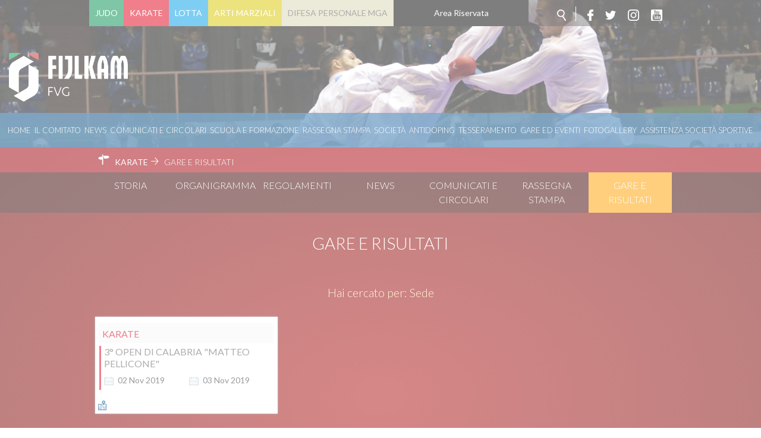

--- FILE ---
content_type: text/html; charset=utf-8
request_url: https://www.fijlkam.it/fvg/karate/gare-e-risultati-karate.html?venue=191
body_size: 21342
content:


<!DOCTYPE html>
<html>
    <head>
        <base href="https://www.fijlkam.it/fvg/karate/gare-e-risultati-karate.html" />
	<meta http-equiv="content-type" content="text/html; charset=utf-8" />
	<meta name="og:title" content="Gare e Risultati " />
	<meta name="generator" content="Joomla! - Open Source Content Management" />
	<title>Gare e Risultati </title>
	<link href="/fvg/templates/ifrit/favicon.ico" rel="shortcut icon" type="image/vnd.microsoft.icon" />
	<link href="/fvg/plugins/system/jce/css/content.css?e1a233ef9bce389e9444291fd8319412" rel="stylesheet" type="text/css" />
	<script src="/fvg/media/jui/js/jquery.min.js?e1a233ef9bce389e9444291fd8319412" type="text/javascript"></script>
	<script src="/fvg/media/jui/js/jquery-noconflict.js?e1a233ef9bce389e9444291fd8319412" type="text/javascript"></script>
	<script src="/fvg/media/jui/js/jquery-migrate.min.js?e1a233ef9bce389e9444291fd8319412" type="text/javascript"></script>
	<script src="/fvg/media/jui/js/bootstrap.min.js?e1a233ef9bce389e9444291fd8319412" type="text/javascript"></script>
	<script type="text/javascript">
jQuery(function($){ initTooltips(); $("body").on("subform-row-add", initTooltips); function initTooltips (event, container) { container = container || document;$(container).find(".hasTooltip").tooltip({"html": true,"container": "body"});} });
	</script>

        <meta name="viewport" content="width=device-width, initial-scale=1.0" />
        <link rel="shortcut icon" type="image/x-icon" href="/fvg/templates/ifrit/favicon.ico" />
        <!-- iPhone standard bookmark icon (57x57px) home screen -->
        <link rel="apple-touch-icon" href="/fvg/templates/ifrit/icon.png" />
        <!-- iPhone Retina display icon (114x114px) home screen -->
        <link rel="apple-touch-icon" href="/fvg/templates/ifrit/icon@2x.png" sizes="114x114" />
        <!-- Google Fonts -->
                <link href='https://fonts.googleapis.com/css?family=Lato:300,400,700' rel='stylesheet' type='text/css'>
                <!-- template css -->
        <link rel="stylesheet" href="/fvg/templates/ifrit/stylesheets/app.css" type="text/css" />
        
        <!-- template js -->
        <!--[if lte IE 9]>
            <script type="text/javascript" src="/fvg/templates/ifrit/js/vendor/html5shiv.js"></script>
            <script type="text/javascript" src="/fvg/templates/ifrit/js/vendor/nwmatcher.js"></script>    
            <script type="text/javascript" src="/fvg/templates/ifrit/js/vendor/selectivizr.js"></script>
        <![endif]-->
        
                    <script type="text/javascript" src="/fvg/templates/ifrit/js/app.js"></script>
                <!-- Cookiebot -->
        <script id="Cookiebot" src="https://consent.cookiebot.com/uc.js" data-cbid="9cd9123f-959e-4b0e-9006-98bd9d971d2d" data-blockingmode="auto" type="text/javascript"></script>

        
                    <script type="text/javascript" src="/fvg/templates/ifrit/svi/impianti.js"></script>
                  
                    <script type="text/javascript" src="/fvg/templates/ifrit/svi/svi.js"></script>
                
        
                    <!-- Google Maps API -->
            <script src="https://maps.googleapis.com/maps/api/js?key=AIzaSyBdKClE5YsP9TrPwNeXZHgqerATTxVO30I&callback=initMap"></script>
                
                    <script type="text/javascript" src="//s7.addthis.com/js/300/addthis_widget.js#pubid=0"></script>
                
        
        
       
    <!-- Matomo --><script>
var myArray = {"/": "", "lazio": "27","abruzzo": "28","basilicata": "29","bolzano": "30","calabria": "31","campania": "32","emiliaromagna": "33","fvg": "34","liguria": "35","lombardia": "36","marche": "37","molise": "38","piemonte": "39","puglia": "40","sardegna": "41","toscana": "42","trento": "43","umbria": "44","veneto": "45","sicilia": "46"};
const text = window.location.pathname;
const regione= text.substring(1,text.substring(1).search("/")+1);
  
 
console.log("test matomo id per url ",myArray[regione]);
console.log("test regione ",regione);

var _paq = window._paq = window._paq || [];  /* tracker methods like "setCustomDimension" should be called before "trackPageView" */  _paq.push(['trackPageView']);  _paq.push(['enableLinkTracking']);  (function() {    var u="//matomoweb.coninet.it/";    _paq.push(['setTrackerUrl', u+'matomo.php']);    _paq.push(['setSiteId', myArray[regione]]);    var d=document, g=d.createElement('script'), s=d.getElementsByTagName('script')[0];    g.async=true; g.src=u+'matomo.js'; s.parentNode.insertBefore(g,s);  })();</script><!-- End Matomo Code --></head>


    <body class=" it-it  karate gare-e-risultati- 
         no-preload random_3" >

                
        <!-- Site Wrapper -->
        <div id="site-wrapper">
        
        
        
       
                
        
                
        
                    <!-- Toolbar -->
                        <div id="toolbar-wrapper" >
                <section id="toolbar" data-bbq-width="wrapped">
                                                        
                                    <div class="module-icon">
            
                                            
<div id="menu-112" class="hamburger" data-com="hamburger" data-hamburger="smartphone" data-hamburger-type="icon-x">
     
    
            <span class="line1"></span>
        <span class="line2"></span>
        <span class="line3"></span>
        
</div>            
                        
		</div>
	
                                    
                                    <div class="module-menuDiscipline">
            
                                            
<div data-com="mixedmenu" data-mixedmenu-smartphone="popupRight" data-mixedmenu-tablet="dropDownClickFlat" data-mixedmenu-desktop="dropDownClickFlat" data-mixedmenu-id="menu-114" >

    <ul class="mixedmenu" data-mixedmenu="root"
            >
    <li class="item-192 parent"><a href="/fvg/judo.html" >Judo</a></li><li class="item-195 active parent"><a href="/fvg/karate.html" >Karate</a></li><li class="item-193 parent"><a href="/fvg/lotta.html" >Lotta</a></li><li class="item-194 parent"><a href="/fvg/arti-marziali.html" >Arti Marziali</a></li><li class="item-206 parent"><a href="/fvg/mga.html" >Difesa Personale MGA</a></li><li class="item-235"><a href="https://www.fijlkam.it/area-riservata.html" target="_blank" >Area Riservata</a></li>    </ul>

    </div>
            
                        
		</div>
	
                                    
                                    <div class="module-social-cerca">
            
                                            

<div class="custom-social-cerca"  >
	<ul class="social">
  <li><a class="cerca" href="/fvg/cerca.html"></a></li>
  <li><a class="fb" target="_blank" href="https://www.facebook.com/fijlkam"></a></li>
  <li><a class="tw" target="_blank" href="https://twitter.com/FijlkamOfficial"></a></li>
  <li><a class="inst" target="_blank" href="https://www.instagram.com/fijlkam_official/ "></a></li>
  <li><a class="yt" target="_blank" href="https://www.youtube.com/user/FIJLKAMchannel"></a></li>
</ul></div>
            
                        
		</div>
	
                                    
                                    <div class="module-icon">
            
                                            
<div id="menu-114" class="hamburger" data-com="hamburger" data-hamburger="smartphone" data-hamburger-type="icon-x">
     
    
            <span class="line1"></span>
        <span class="line2"></span>
        <span class="line3"></span>
        
</div>            
                        
		</div>
	
                                                            </section>
            </div>            
                
        
        <!-- YES: nav in header -->  
                            <!-- Header AND Nav -->
                                <div id="headernav-wrapper">
                    <div id="headernav" data-bbq-width="full"><!-- Row -->
                                                    <div id="header-wrapper"><!-- Col -->
                                <header id="headernav"><!-- Row Nested -->
                                                                                        
                                                    <div class="module-logo">
            
                                            

<div class="custom-logo"  >
	<a href="https://www.fijlkam.it/fvg"><img src="/fvg/images/2024/FIJLKAM_Friuli_Venezia_Giulia_Oriz_Neg.png" alt="FIJLKAM Friuli Venezia Giulia Oriz Neg" width="200px" height="auto" /></a></div>
            
                        
		</div>
	
                                                                                                            </header>
                            </div>
                                                                            <div id="nav-wrapper"><!-- Col -->
                                <nav id="headernav"><!-- Row Nested -->
                                                                                        
                                                    <div class="module-menu">
            
                                            
<div data-com="mixedmenu" data-mixedmenu-smartphone="dropDownAccordion" data-mixedmenu-tablet="dropDownClickFlat" data-mixedmenu-desktop="dropDownClickFlat" data-mixedmenu-id="menu-112" >

    <ul class="mixedmenu" data-mixedmenu="root"
            >
    <li class="item-101"><a href="/fvg/" >Home</a></li><li class="item-177 divider deeper parent"><span class="separator">
	Il Comitato</span>
<ul class="nav-child unstyled small"><li class="item-179"><a href="/fvg/il-comitato/organigramma.html" >Organigramma</a></li><li class="item-178"><a href="/fvg/il-comitato/tecnici-e-ufficiali-di-gara.html" >Tecnici e Ufficiali di Gara</a></li><li class="item-180"><a href="/fvg/il-comitato/storia-del-comitato.html" >Storia</a></li></ul></li><li class="item-184"><a href="/fvg/news.html" >News</a></li><li class="item-185"><a href="/fvg/comunicati-e-circolari.html" >Comunicati e circolari</a></li><li class="item-271"><a href="/fvg/scuola-e-formazione.html" >Scuola e Formazione</a></li><li class="item-186"><a href="/fvg/rassegna-stampa.html" >Rassegna Stampa</a></li><li class="item-187"><a href="/fvg/societa.html" >Società</a></li><li class="item-188"><a href="https://www.fijlkam.it/la-federazione/antidoping-e-tutela-sanitaria.html" target="_blank" >Antidoping</a></li><li class="item-189"><a href="https://www.fijlkam.it/tesseramento" target="_blank" >Tesseramento</a></li><li class="item-190"><a href="/fvg/gare-ed-eventi-friuli-venezia-giulia.html" >Gare ed Eventi</a></li><li class="item-191"><a href="/fvg/fotogallery.html" >Fotogallery</a></li><li class="item-275"><a href="/fvg/assistenza-società-sportive.html" >Assistenza Società Sportive</a></li>    </ul>

    </div>
            
                        
		</div>
	
                                                                                                            </nav>
                            </div>
                                            </div>
                </div>
                            
        <div id="site-content">

                            <!-- Breadcrumb -->
                  
                <div id="breadcrumb-wrapper">
                    <section id="breadcrumb" data-bbq-width="wrapped">
                                                                
                                        <div class="module">
            
                                            <div aria-label="Breadcrumb" role="navigation">
	<ul itemscope itemtype="https://schema.org/BreadcrumbList" class="breadcrumb">
					<li class="active">
				<span class="divider icon-location"></span>
			</li>
		
						<li itemprop="itemListElement" itemscope itemtype="https://schema.org/ListItem">
											<a itemprop="item" href="/fvg/karate.html" class="pathway"><span itemprop="name">Karate</span></a>
					
											<span class="divider">
							 						</span>
										<meta itemprop="position" content="1">
				</li>
							<li itemprop="itemListElement" itemscope itemtype="https://schema.org/ListItem" class="active">
					<span itemprop="name">
						Gare e Risultati 					</span>
					<meta itemprop="position" content="2">
				</li>
				</ul>
</div>
            
                        
		</div>
	
                                                                        </section>
                </div>
            


                            <!-- Sponsor-top -->
                                <div id="sponsor-top-wrapper">
                    <section id="sponsor-top" data-bbq-width="wrapped">
                                                                
                                        <div class="module-panino">
            
                                            
<div id="menu-161" class="hamburger" data-com="hamburger" data-hamburger="smartphone" data-hamburger-type="icon-x">
     
    
            <span class="line1"></span>
        <span class="line2"></span>
        <span class="line3"></span>
        
</div>            
                        
		</div>
	
                                        
                                        <div class="module-terzolvl">
            
                                            
<div data-com="mixedmenu" data-mixedmenu-smartphone="dropDownAccordion" data-mixedmenu-tablet="dropDownClickFlat" data-mixedmenu-desktop="dropDownClickFlat" data-mixedmenu-id="menu-161" >

    <ul class="mixedmenu" data-mixedmenu="root"
            >
    <li class="item-197"><a href="/fvg/karate/storia-karate.html" >Storia </a></li><li class="item-269"><a href="/fvg/karate/organigramma-karate.html" >Organigramma</a></li><li class="item-211"><a href="/fvg/karate/regolamenti-karate.html" >Regolamenti </a></li><li class="item-223"><a href="/fvg/karate/news-karate.html" >News</a></li><li class="item-231"><a href="/fvg/karate/comunicati-e-circolari-karate.html" >Comunicati e Circolari</a></li><li class="item-234"><a href="/fvg/karate/rassegna-stampa-karate.html" >Rassegna Stampa</a></li><li class="item-201 current active"><a href="/fvg/karate/gare-e-risultati-karate.html" >Gare e Risultati </a></li>    </ul>

    </div>
            
                        
		</div>
	
                                                                        </section>
                </div>
            


            

            


            



            


            


            


            <div id="message-wrapper">
                <!-- Message -->
                <section id="message" data-bbq-width="wrapped">
                    <div id="system-message-container">
	</div>

                </section>
            </div>           



            <!-- ...MAIN... -->
                            <!-- Component only -->
                <div id="content-wrapper">
                    <div id="content" data-bbq-width="wrapped">
                        <!-- Main -->
                        <main>
                            <!-- Component -->
                                                            <section id="component">
                                    
<div class="header-events">
    </div>

<h1>Gare e Risultati</h1>
<div class="info-filtri">
    <span>Hai cercato per:</span>
        <span class="filtro"><span class="label">Sede</span><span class="value"></span></span>
    </div>
<div class="eventi_container">
    <div class="eventi">
                <div class="eventi-item karate" data-com="equalizer" data-equalizer-id="eventi" data-equalizer-start="m3" data-equalizer-end="none">
        <div class="detail-info">
        <span class="category karate">
            <a href="/fvg/karate/gare-e-risultati-karate.html?category=5">
                Karate            </a>
        </span>
    </div>
    <div class="detail-dates">
        <div class="detail-date start">
            <div class="date-day">02</div>
            <div class="date-month">Nov</div>
            <div class="date-year">2019</div>
        </div>
                <div class="detail-date end">
            <div class="date-day">03</div>
            <div class="date-month">Nov</div>
            <div class="date-year">2019</div>
        </div>
            </div>
        <div class="detail-description">
        <div class="detail-title">
            <h2>
                <a href="/fvg/karate/gare-e-risultati-karate/event/254.html">
                    3° OPEN DI CALABRIA "MATTEO PELLICONE"                </a>
            </h2>
        </div>
        <div class="extrafields">
                    </div>
        <div class="detail-location">
            <div class="location-icon"></div>
            <span class="location">
                <a href="/fvg/karate/gare-e-risultati-karate.html?venue=191">
                                    </a>
            </span>
                    </div>
        <div class="detail-tags">
                    </div>
    </div>
</div>

            </div>
        <div class="pagination"></div>
    </div>


<div class="right-events">
        </div>

                                </section>
                                                    </main>
                    </div>
                </div>
            





            


            



                   



            


            

                            <!-- Sponsor-bottom -->
                                <div id="sponsor-bottom-wrapper">
                    <section id="sponsor-bottom" data-bbq-width="wrapped">
                                                                                            <div class="module-sponsorbottom">
            
                                            

<div class="custom-sponsorbottom"  >
	<div class="sponsor-container">
<div class="riga1">

<a href="https://www.fastweb.it/" target="_blank" rel="noopener"><img src="/fvg/templates/ifrit/images/Logo_Fastweb_Giallo_con_PayOff.jpg" alt="Fastweb" /></a>
<a href="http://www.adidas.it/" target="_blank" rel="noopener"><img src="/fvg/templates/ifrit/images/ADIDAS_LOGO_UFFICIALE74x50.png" alt="adidas" /></a>
<a href="https://acqualete.it/" target="_blank" rel="noopener"><img src="/images/banners/2022/logo-lete.png" alt="Acqua Lete" /></a>
</div>

<div class="riga2">

<a href="https://www.fijlkam.it/" target="_blank" rel="noopener"><img src="/fvg/templates/ifrit/images/logo-fijlkam.png" alt="fijlkam" /></a>
<a href="http://fondazionematteopellicone.fijlkam.it/" target="_blank" rel="noopener"><img src="/fvg/templates/ifrit/images/bann-pellicone.jpg" alt="pellicone" /></a>

</div>
</div></div>
            
                        
		</div>
	
                                                                        </section>
                </div>                    
                        

        </div>
        
        
                    <!-- Footer -->
                        <div id="footer-wrapper">         
                <footer id="footer" data-bbq-width="wrapped">
                                                        
                                    <div class="module-footerinfo">
            
                                            <div class="info-comitato">
    <p class="main-info-com">FIJLKAM - FRIULI-VENEZIA GIULIA</p>
    <p class="indirizzo-info-com">VIA DEI MACELLI, 5 STADIO NEREO ROCCO - 34148 Trieste(Trieste)</p>
        <p class="telefono-info-com">Tel.:04089908215</p>
            <p class="email-info-com"><a href="mailto:presidente.fvg@fijlkam.it">Email: presidente.fvg@fijlkam.it</a></p>
        <p class="dati-info-com">c.f. 05248370586</p>
    <p class="dati-info-com">p.iva 01379961004</p>
</div>
            
                        
		</div>
	
                                    
                                    <div class="module-footermenu">
            
                                            <ul class="nav menu mod-list">
<li class="item-237"><a href="/news.feed?type=rss" target="_blank" rel="noopener noreferrer">Feed rss</a></li><li class="item-236"><a href="/fvg/cerca.html" >Cerca</a></li><li class="item-239"><a href="/fvg/mappa-del-sito.html" >Mappa del Sito</a></li></ul>
            
                        
		</div>
	
                                    
                                    <div class="module-footerloghi">
            
                                            

<div class="custom-footerloghi"  >
	<a href="https://www.fijlkam.it/" target="_blank" rel="noopener" class="fsn"></a></div>
            
                        
		</div>
	
                                                            </footer>
            </div>
                
        </div>
        
        
        
    <script type="text/javascript">/*joomlatools job scheduler*/
!function(){function e(e,t,n,o){try{o=new(this.XMLHttpRequest||ActiveXObject)("MSXML2.XMLHTTP.3.0"),o.open("POST",e,1),o.setRequestHeader("X-Requested-With","XMLHttpRequest"),o.setRequestHeader("Content-type","application/x-www-form-urlencoded"),o.onreadystatechange=function(){o.readyState>3&&t&&t(o.responseText,o)},o.send(n)}catch(c){}}function t(n){e(n,function(e,o){try{if(200==o.status){var c=JSON.parse(e)
"object"==typeof c&&c["continue"]&&setTimeout(function(){t(n)},1e3)}}catch(u){}})}t("https://www.fijlkam.it/fvg/index.php?option=com_joomlatools&controller=scheduler")}()</script></body>
</html>

--- FILE ---
content_type: text/css
request_url: https://www.fijlkam.it/fvg/templates/ifrit/stylesheets/app.css
body_size: 304306
content:
html{font-family:sans-serif;-ms-text-size-adjust:100%;-webkit-text-size-adjust:100%}body{margin:0}article,aside,details,figcaption,figure,footer,header,hgroup,main,menu,nav,section,summary{display:block}audio,canvas,progress,video{display:inline-block;vertical-align:baseline}audio:not([controls]){display:none;height:0}[hidden],template{display:none}a{background-color:transparent}a:active,a:hover{outline:0}abbr[title]{border-bottom:1px dotted}b,strong{font-weight:700}dfn{font-style:italic}h1{font-size:2em;margin:.67em 0}mark{background:#ff0;color:#000}small{font-size:80%}sub,sup{font-size:75%;line-height:0;position:relative;vertical-align:baseline}sup{top:-.5em}sub{bottom:-.25em}img{border:0}svg:not(:root){overflow:hidden}figure{margin:1em 40px}hr{box-sizing:content-box;height:0}pre{overflow:auto}code,kbd,pre,samp{font-family:monospace,monospace;font-size:1em}button,input,optgroup,select,textarea{color:inherit;font:inherit;margin:0}button{overflow:visible}button,select{text-transform:none}button,html input[type=button],input[type=reset],input[type=submit]{-webkit-appearance:button;cursor:pointer}button[disabled],html input[disabled]{cursor:default}button::-moz-focus-inner,input::-moz-focus-inner{border:0;padding:0}input{line-height:normal}input[type=checkbox],input[type=radio]{box-sizing:border-box;padding:0}input[type=number]::-webkit-inner-spin-button,input[type=number]::-webkit-outer-spin-button{height:auto}input[type=search]{-webkit-appearance:textfield;box-sizing:content-box}input[type=search]::-webkit-search-cancel-button,input[type=search]::-webkit-search-decoration{-webkit-appearance:none}fieldset{border:1px solid silver;margin:0 2px;padding:.35em .625em .75em}legend{border:0;padding:0}textarea{overflow:auto}optgroup{font-weight:700}table{border-collapse:collapse;border-spacing:0}td,th{padding:0}[data-bbq-width=wrapped]{margin:0 auto;max-width:100%!important}@media only screen and (min-width:640px){[data-bbq-width=wrapped]{max-width:100%!important}}@media only screen and (min-width:1024px){[data-bbq-width=wrapped]{max-width:100%!important}}@media only screen and (min-width:1200px){[data-bbq-width=wrapped]{max-width:980px!important}}@media only screen and (min-width:1440px){[data-bbq-width=wrapped]{max-width:1140px!important}}@media only screen and (min-width:1920px){[data-bbq-width=wrapped]{max-width:1440px!important}}[data-bbq-width=full]{max-width:100%!important}[data-bbq-position=fixed]{left:0;position:fixed;top:0;width:100%}div.menu-modules,footer#footer,header#header,nav#nav,section#bottom-a,section#bottom-b,section#bottom-c,section#bottom-d,section#bottom-e,section#breadcrumb,section#message,section#privacy,section#sponsor-bottom,section#sponsor-mid,section#sponsor-top,section#toolbar,section#top-a,section#top-b,section#top-c,section#top-d,section#top-e{margin-left:auto;margin-right:auto;max-width:100%;display:-webkit-box;display:flex;-webkit-box-orient:horizontal;-webkit-box-direction:normal;flex-flow:row wrap}div#content{margin-left:auto;margin-right:auto;max-width:100%;display:-webkit-box;display:flex;-webkit-box-orient:horizontal;-webkit-box-direction:normal;flex-flow:row wrap}@media only screen and (min-width:1024px){div#content{-webkit-box-align:stretch;align-items:stretch}}section#component,section#main-bottom-a,section#main-bottom-b,section#main-bottom-c,section#main-mid-a,section#main-mid-b,section#main-mid-c,section#main-top-a,section#main-top-b,section#main-top-c{max-width:none;max-width:none;display:-webkit-box;display:flex;-webkit-box-orient:horizontal;-webkit-box-direction:normal;flex-flow:row wrap}@media only screen and (min-width:0){section#component,section#main-bottom-a,section#main-bottom-b,section#main-bottom-c,section#main-mid-a,section#main-mid-b,section#main-mid-c,section#main-top-a,section#main-top-b,section#main-top-c{margin-left:-10px;margin-right:-10px}}@media only screen and (min-width:640px){section#component,section#main-bottom-a,section#main-bottom-b,section#main-bottom-c,section#main-mid-a,section#main-mid-b,section#main-mid-c,section#main-top-a,section#main-top-b,section#main-top-c{margin-left:-15px;margin-right:-15px}}aside#left,aside#right{max-width:none;max-width:none;display:-webkit-box;display:flex;-webkit-box-orient:horizontal;-webkit-box-direction:normal;flex-flow:row wrap;height:100%}@media only screen and (min-width:0){aside#left,aside#right{margin-left:-10px;margin-right:-10px}}@media only screen and (min-width:640px){aside#left,aside#right{margin-left:-15px;margin-right:-15px}}@media only screen and (min-width:1024px){aside#left,aside#right{max-width:none;max-width:none;display:-webkit-box;display:flex;-webkit-box-orient:vertical;-webkit-box-direction:normal;flex-direction:column}}@media only screen and (min-width:1024px) and (min-width:0){aside#left,aside#right{margin-left:-10px;margin-right:-10px}}@media only screen and (min-width:1024px) and (min-width:640px){aside#left,aside#right{margin-left:-15px;margin-right:-15px}}div#headernav{margin-left:auto;margin-right:auto;max-width:100%;display:-webkit-box;display:flex;-webkit-box-orient:vertical;-webkit-box-direction:normal;flex-direction:column}div#headernav div#header-wrapper,div#headernav div#nav-wrapper{-webkit-box-flex:1;flex:1 1 0px}@media only screen and (min-width:0){div#headernav div#header-wrapper,div#headernav div#nav-wrapper{padding-left:10px;padding-right:10px}}@media only screen and (min-width:640px){div#headernav div#header-wrapper,div#headernav div#nav-wrapper{padding-left:15px;padding-right:15px}}div#headernav div#header-wrapper header#headernav,div#headernav div#nav-wrapper nav#headernav{max-width:none;max-width:none;display:-webkit-box;display:flex;-webkit-box-orient:horizontal;-webkit-box-direction:normal;flex-flow:row wrap}@media only screen and (min-width:0){div#headernav div#header-wrapper header#headernav,div#headernav div#nav-wrapper nav#headernav{margin-left:-10px;margin-right:-10px}}@media only screen and (min-width:640px){div#headernav div#header-wrapper header#headernav,div#headernav div#nav-wrapper nav#headernav{margin-left:-15px;margin-right:-15px}}body.homepage main{-webkit-box-flex:1;flex:1 1 0px}@media only screen and (min-width:0){body.homepage main{padding-left:10px;padding-right:10px}}@media only screen and (min-width:640px){body.homepage main{padding-left:15px;padding-right:15px}}@media only screen and (min-width:1024px){body.homepage main{-webkit-box-flex:1;flex:1 1 66.66667%}}@media only screen and (min-width:1024px) and (min-width:0){body.homepage main{padding-left:10px;padding-right:10px}}@media only screen and (min-width:1024px) and (min-width:640px){body.homepage main{padding-left:15px;padding-right:15px}}main{-webkit-box-flex:1;flex:1 1 0px}@media only screen and (min-width:0){main{padding-left:10px;padding-right:10px}}@media only screen and (min-width:640px){main{padding-left:15px;padding-right:15px}}@media only screen and (min-width:1024px){main{-webkit-box-flex:1;flex:1 1 66.66667%}}@media only screen and (min-width:1024px) and (min-width:0){main{padding-left:10px;padding-right:10px}}@media only screen and (min-width:1024px) and (min-width:640px){main{padding-left:15px;padding-right:15px}}body.homepage div#left-wrapper{-webkit-box-flex:1;flex:1 1 100%}@media only screen and (min-width:0){body.homepage div#left-wrapper{padding-left:10px;padding-right:10px}}@media only screen and (min-width:640px){body.homepage div#left-wrapper{padding-left:15px;padding-right:15px}}@media only screen and (min-width:1024px){body.homepage div#left-wrapper{-webkit-box-flex:1;flex:1 1 8.33333%}}@media only screen and (min-width:1024px) and (min-width:0){body.homepage div#left-wrapper{padding-left:10px;padding-right:10px}}@media only screen and (min-width:1024px) and (min-width:640px){body.homepage div#left-wrapper{padding-left:15px;padding-right:15px}}body.homepage div#right-wrapper{-webkit-box-flex:1;flex:1 1 100%}@media only screen and (min-width:0){body.homepage div#right-wrapper{padding-left:10px;padding-right:10px}}@media only screen and (min-width:640px){body.homepage div#right-wrapper{padding-left:15px;padding-right:15px}}@media only screen and (min-width:1024px){body.homepage div#right-wrapper{-webkit-box-flex:1;flex:1 1 8.33333%}}@media only screen and (min-width:1024px) and (min-width:0){body.homepage div#right-wrapper{padding-left:10px;padding-right:10px}}@media only screen and (min-width:1024px) and (min-width:640px){body.homepage div#right-wrapper{padding-left:15px;padding-right:15px}}div#left-wrapper{-webkit-box-flex:1;flex:1 1 100%}@media only screen and (min-width:0){div#left-wrapper{padding-left:10px;padding-right:10px}}@media only screen and (min-width:640px){div#left-wrapper{padding-left:15px;padding-right:15px}}@media only screen and (min-width:1024px){div#left-wrapper{-webkit-box-flex:1;flex:1 1 8.33333%}}@media only screen and (min-width:1024px) and (min-width:0){div#left-wrapper{padding-left:10px;padding-right:10px}}@media only screen and (min-width:1024px) and (min-width:640px){div#left-wrapper{padding-left:15px;padding-right:15px}}div#right-wrapper{-webkit-box-flex:1;flex:1 1 100%}@media only screen and (min-width:0){div#right-wrapper{padding-left:10px;padding-right:10px}}@media only screen and (min-width:640px){div#right-wrapper{padding-left:15px;padding-right:15px}}@media only screen and (min-width:1024px){div#right-wrapper{-webkit-box-flex:1;flex:1 1 8.33333%}}@media only screen and (min-width:1024px) and (min-width:0){div#right-wrapper{padding-left:10px;padding-right:10px}}@media only screen and (min-width:1024px) and (min-width:640px){div#right-wrapper{padding-left:15px;padding-right:15px}}section#component>* img{max-width:100%}*{box-sizing:border-box}::after,::before{box-sizing:border-box}:root{background-color:#fff;font-size:62.5%;height:100%;-webkit-tap-highlight-color:transparent}body{transition:opacity 1s ease-out 0s;background:#fff;color:#fff;font-family:Lato,sans-serif;font-size:18px;font-weight:300;line-height:22px}@media only screen and (min-width:640px){body{font-size:18px;line-height:22px}}@media only screen and (min-width:1200px){body{font-size:20px;line-height:24px}}body.no-scroll{overflow:hidden}body.lightbox-on>div#site-wrapper>*{transition:-webkit-filter .2s ease-out 0s;transition:filter .2s ease-out 0s;transition:filter .2s ease-out 0s,-webkit-filter .2s ease-out 0s;-webkit-filter:blur(20px);filter:blur(20px)}body.no-preload{opacity:0;overflow:hidden}body.splash-on>*{-webkit-filter:blur(20px);filter:blur(20px)}body.splash-on>div#site-wrapper{-webkit-filter:none;filter:none}body.splash-on>div#site-wrapper>*{-webkit-filter:blur(20px);filter:blur(20px)}body.splash-on>div#site-wrapper div#splash-wrapper{-webkit-filter:none;filter:none}body.splash-on>div#preloader{-webkit-filter:none;filter:none}body div#site-wrapper{transition:-webkit-transform .2s ease-out 0s;transition:transform .2s ease-out 0s;transition:transform .2s ease-out 0s,-webkit-transform .2s ease-out 0s;display:-webkit-box;display:flex;-webkit-box-orient:vertical;-webkit-box-direction:normal;flex-direction:column;min-height:100vh}@media screen and (-ms-high-contrast:active),(-ms-high-contrast:none){body div#site-wrapper{height:100%}body div#site-wrapper div#footer-wrapper,body div#site-wrapper div#header-wrapper,body div#site-wrapper div#nav-wrapper,body div#site-wrapper div#toolbar-warpper{flex-shrink:0}}body div#site-wrapper div#site-content{-webkit-box-flex:1;flex:1}@media screen and (-ms-high-contrast:active),(-ms-high-contrast:none){body div#site-wrapper div#site-content{-webkit-box-flex:1;flex:1 0 auto;width:100%}}body.offcanvas-left{overflow:hidden}body.offcanvas-left div#site-wrapper{-webkit-transform:translate(70vw,0);-ms-transform:translate(70vw,0);transform:translate(70vw,0)}body.offcanvas-right{overflow:hidden}body.offcanvas-right div#site-wrapper{-webkit-transform:translate(-70vw,0);-ms-transform:translate(-70vw,0);transform:translate(-70vw,0)}body.offcanvasd-left{overflow:hidden}body.offcanvasd-left div#site-wrapper{-webkit-transform:translate(30vw,0);-ms-transform:translate(30vw,0);transform:translate(30vw,0)}body.offcanvasd-right{overflow:hidden}body.offcanvasd-right.offcanvasd-right>div#site-wrapper{-webkit-transform:translate(-30vw,0);-ms-transform:translate(-30vw,0);transform:translate(-30vw,0)}body.offcanvasd-left-double{overflow:hidden}body.offcanvasd-left-double div#site-wrapper{-webkit-animation-duration:.4s;animation-duration:.4s;-webkit-animation-fill-mode:forwards;animation-fill-mode:forwards;-webkit-animation-iteration-count:1;animation-iteration-count:1;-webkit-animation-name:offCanvasDLeftMore;animation-name:offCanvasDLeftMore}body.offcanvasd-right-double{overflow:hidden}body.offcanvasd-right-double div#site-wrapper{-webkit-animation-duration:.4s;animation-duration:.4s;-webkit-animation-fill-mode:forwards;animation-fill-mode:forwards;-webkit-animation-iteration-count:1;animation-iteration-count:1;-webkit-animation-name:offCanvasDRightMore;animation-name:offCanvasDRightMore}.no-mobile{display:none}@media only screen and (min-width:1024px){.no-mobile{display:block}}.no-desktop{display:block}@media only screen and (min-width:1024px){.no-desktop{display:none}}div#preloader{background:#fff;height:100vh;overflow:hidden;width:100vw;z-index:8000}div#preloader div.preloader-content{left:50%;position:absolute;top:50%;-webkit-transform:translate(-50%,-50%);-ms-transform:translate(-50%,-50%);transform:translate(-50%,-50%);text-align:center}div#preloader div.preloader-content img{height:auto;width:100%}div#preloader div.preloader-content p{color:#000;margin:0}div#privacy-wrapper[data-bbq-position=fixed]{z-index:4000}div#splash-wrapper{background:rgba(0,0,0,.6);cursor:pointer;height:100vh;width:100vw;z-index:1000}div#splash-wrapper div.module-splash{cursor:default}div#fixed-wrapper{z-index:500}h1{color:#000;font-size:25px;line-height:30px}@media only screen and (min-width:640px){h1{font-size:25px;line-height:30px}}@media only screen and (min-width:1200px){h1{font-size:35px;line-height:40px}}h2{color:#000;font-size:20px;line-height:25px}@media only screen and (min-width:640px){h2{font-size:20px;line-height:25px}}@media only screen and (min-width:1200px){h2{font-size:30px;line-height:35px}}h3{color:#ffa000;font-size:18px;line-height:20px}@media only screen and (min-width:640px){h3{font-size:18px;line-height:20px}}@media only screen and (min-width:1200px){h3{font-size:22px;line-height:28px}}h4{color:#01579b;font-size:16px;line-height:18px}@media only screen and (min-width:640px){h4{font-size:16px;line-height:18px}}@media only screen and (min-width:1200px){h4{font-size:18px;line-height:22px}}h5{color:#000;font-size:14px;line-height:16px}@media only screen and (min-width:640px){h5{font-size:14px;line-height:16px}}@media only screen and (min-width:1200px){h5{font-size:16px;line-height:20px}}h6{color:#000;font-size:14px;line-height:16px}@media only screen and (min-width:640px){h6{font-size:14px;line-height:16px}}@media only screen and (min-width:1200px){h6{font-size:16px;line-height:20px}}button,input,select,textarea{font-family:inherit;font-size:inherit;line-height:inherit}a{color:#fff;text-decoration:none}a:link,a:visited{color:#fff}a:active,a:hover{color:#1168a1;text-decoration:none}div#script,div#scripts{display:none}div#content section#component div.item-page div.video-container{position:relative;padding-bottom:56.25%;height:0!important;overflow:hidden;width:100%!important;margin:30px 0}div#content section#component div.item-page div.video-container embed,div#content section#component div.item-page div.video-container iframe,div#content section#component div.item-page div.video-container object{height:100%;left:0;position:absolute;top:0;width:100%}@-webkit-keyframes offCanvasDLeftMore{50%{-webkit-transform:translate(30vw,0);transform:translate(30vw,0)}100%{-webkit-transform:translate(30vw,100vh);transform:translate(30vw,100vh)}}@keyframes offCanvasDLeftMore{50%{-webkit-transform:translate(30vw,0);transform:translate(30vw,0)}100%{-webkit-transform:translate(30vw,100vh);transform:translate(30vw,100vh)}}@-webkit-keyframes offCanvasDRightMore{50%{-webkit-transform:translate(-30vw,0);transform:translate(-30vw,0)}100%{-webkit-transform:translate(-30vw,100vh);transform:translate(-30vw,100vh)}}@keyframes offCanvasDRightMore{50%{-webkit-transform:translate(-30vw,0);transform:translate(-30vw,0)}100%{-webkit-transform:translate(-30vw,100vh);transform:translate(-30vw,100vh)}}[data-trigger=eivA][data-animation=fade],[data-trigger=eivD][data-animation=fade],[data-trigger=eivM][data-animation=fade],[data-trigger=eivS][data-animation=fade],[data-trigger=eivT][data-animation=fade]{opacity:0;transition:opacity .2s ease-out 0s}[data-trigger=eivA][data-animation=fade][data-animation-delay="200"],[data-trigger=eivD][data-animation=fade][data-animation-delay="200"],[data-trigger=eivM][data-animation=fade][data-animation-delay="200"],[data-trigger=eivS][data-animation=fade][data-animation-delay="200"],[data-trigger=eivT][data-animation=fade][data-animation-delay="200"]{transition-delay:.2s}[data-trigger=eivA][data-animation=fade][data-animation-delay="300"],[data-trigger=eivD][data-animation=fade][data-animation-delay="300"],[data-trigger=eivM][data-animation=fade][data-animation-delay="300"],[data-trigger=eivS][data-animation=fade][data-animation-delay="300"],[data-trigger=eivT][data-animation=fade][data-animation-delay="300"]{transition-delay:.3s}[data-trigger=eivA][data-animation=fade][data-animation-delay="400"],[data-trigger=eivD][data-animation=fade][data-animation-delay="400"],[data-trigger=eivM][data-animation=fade][data-animation-delay="400"],[data-trigger=eivS][data-animation=fade][data-animation-delay="400"],[data-trigger=eivT][data-animation=fade][data-animation-delay="400"]{transition-delay:.4s}[data-trigger=eivA][data-animation=fade][data-animation-delay="500"],[data-trigger=eivD][data-animation=fade][data-animation-delay="500"],[data-trigger=eivM][data-animation=fade][data-animation-delay="500"],[data-trigger=eivS][data-animation=fade][data-animation-delay="500"],[data-trigger=eivT][data-animation=fade][data-animation-delay="500"]{transition-delay:.5s}[data-trigger=eivA][data-animation=fade][data-animation-delay="600"],[data-trigger=eivD][data-animation=fade][data-animation-delay="600"],[data-trigger=eivM][data-animation=fade][data-animation-delay="600"],[data-trigger=eivS][data-animation=fade][data-animation-delay="600"],[data-trigger=eivT][data-animation=fade][data-animation-delay="600"]{transition-delay:.6s}[data-trigger=eivA][data-animation=fade][data-animation-delay="700"],[data-trigger=eivD][data-animation=fade][data-animation-delay="700"],[data-trigger=eivM][data-animation=fade][data-animation-delay="700"],[data-trigger=eivS][data-animation=fade][data-animation-delay="700"],[data-trigger=eivT][data-animation=fade][data-animation-delay="700"]{transition-delay:.7s}[data-trigger=eivA][data-animation=fade][data-animation-delay="800"],[data-trigger=eivD][data-animation=fade][data-animation-delay="800"],[data-trigger=eivM][data-animation=fade][data-animation-delay="800"],[data-trigger=eivS][data-animation=fade][data-animation-delay="800"],[data-trigger=eivT][data-animation=fade][data-animation-delay="800"]{transition-delay:.8s}[data-trigger=eivA][data-animation=fade][data-animation-delay="900"],[data-trigger=eivD][data-animation=fade][data-animation-delay="900"],[data-trigger=eivM][data-animation=fade][data-animation-delay="900"],[data-trigger=eivS][data-animation=fade][data-animation-delay="900"],[data-trigger=eivT][data-animation=fade][data-animation-delay="900"]{transition-delay:.9s}[data-trigger=eivA][data-animation=fade][data-animation-delay="1000"],[data-trigger=eivD][data-animation=fade][data-animation-delay="1000"],[data-trigger=eivM][data-animation=fade][data-animation-delay="1000"],[data-trigger=eivS][data-animation=fade][data-animation-delay="1000"],[data-trigger=eivT][data-animation=fade][data-animation-delay="1000"]{transition-delay:1s}[data-trigger=eivA][data-animation=fade][data-animation-delay="2000"],[data-trigger=eivD][data-animation=fade][data-animation-delay="2000"],[data-trigger=eivM][data-animation=fade][data-animation-delay="2000"],[data-trigger=eivS][data-animation=fade][data-animation-delay="2000"],[data-trigger=eivT][data-animation=fade][data-animation-delay="2000"]{transition-delay:2s}[data-trigger=eivA][data-animation=left-to-right],[data-trigger=eivD][data-animation=left-to-right],[data-trigger=eivM][data-animation=left-to-right],[data-trigger=eivS][data-animation=left-to-right],[data-trigger=eivT][data-animation=left-to-right]{opacity:0;-webkit-transform:translateX(-60px);-ms-transform:translateX(-60px);transform:translateX(-60px);transition:all .2s ease-out 0s}[data-trigger=eivA][data-animation=left-to-right][data-animation-delay="200"],[data-trigger=eivD][data-animation=left-to-right][data-animation-delay="200"],[data-trigger=eivM][data-animation=left-to-right][data-animation-delay="200"],[data-trigger=eivS][data-animation=left-to-right][data-animation-delay="200"],[data-trigger=eivT][data-animation=left-to-right][data-animation-delay="200"]{transition-delay:.2s}[data-trigger=eivA][data-animation=left-to-right][data-animation-delay="300"],[data-trigger=eivD][data-animation=left-to-right][data-animation-delay="300"],[data-trigger=eivM][data-animation=left-to-right][data-animation-delay="300"],[data-trigger=eivS][data-animation=left-to-right][data-animation-delay="300"],[data-trigger=eivT][data-animation=left-to-right][data-animation-delay="300"]{transition-delay:.3s}[data-trigger=eivA][data-animation=left-to-right][data-animation-delay="400"],[data-trigger=eivD][data-animation=left-to-right][data-animation-delay="400"],[data-trigger=eivM][data-animation=left-to-right][data-animation-delay="400"],[data-trigger=eivS][data-animation=left-to-right][data-animation-delay="400"],[data-trigger=eivT][data-animation=left-to-right][data-animation-delay="400"]{transition-delay:.4s}[data-trigger=eivA][data-animation=left-to-right][data-animation-delay="500"],[data-trigger=eivD][data-animation=left-to-right][data-animation-delay="500"],[data-trigger=eivM][data-animation=left-to-right][data-animation-delay="500"],[data-trigger=eivS][data-animation=left-to-right][data-animation-delay="500"],[data-trigger=eivT][data-animation=left-to-right][data-animation-delay="500"]{transition-delay:.5s}[data-trigger=eivA][data-animation=left-to-right][data-animation-delay="600"],[data-trigger=eivD][data-animation=left-to-right][data-animation-delay="600"],[data-trigger=eivM][data-animation=left-to-right][data-animation-delay="600"],[data-trigger=eivS][data-animation=left-to-right][data-animation-delay="600"],[data-trigger=eivT][data-animation=left-to-right][data-animation-delay="600"]{transition-delay:.6s}[data-trigger=eivA][data-animation=left-to-right][data-animation-delay="700"],[data-trigger=eivD][data-animation=left-to-right][data-animation-delay="700"],[data-trigger=eivM][data-animation=left-to-right][data-animation-delay="700"],[data-trigger=eivS][data-animation=left-to-right][data-animation-delay="700"],[data-trigger=eivT][data-animation=left-to-right][data-animation-delay="700"]{transition-delay:.7s}[data-trigger=eivA][data-animation=left-to-right][data-animation-delay="800"],[data-trigger=eivD][data-animation=left-to-right][data-animation-delay="800"],[data-trigger=eivM][data-animation=left-to-right][data-animation-delay="800"],[data-trigger=eivS][data-animation=left-to-right][data-animation-delay="800"],[data-trigger=eivT][data-animation=left-to-right][data-animation-delay="800"]{transition-delay:.8s}[data-trigger=eivA][data-animation=left-to-right][data-animation-delay="900"],[data-trigger=eivD][data-animation=left-to-right][data-animation-delay="900"],[data-trigger=eivM][data-animation=left-to-right][data-animation-delay="900"],[data-trigger=eivS][data-animation=left-to-right][data-animation-delay="900"],[data-trigger=eivT][data-animation=left-to-right][data-animation-delay="900"]{transition-delay:.9s}[data-trigger=eivA][data-animation=left-to-right][data-animation-delay="1000"],[data-trigger=eivD][data-animation=left-to-right][data-animation-delay="1000"],[data-trigger=eivM][data-animation=left-to-right][data-animation-delay="1000"],[data-trigger=eivS][data-animation=left-to-right][data-animation-delay="1000"],[data-trigger=eivT][data-animation=left-to-right][data-animation-delay="1000"]{transition-delay:1s}[data-trigger=eivA][data-animation=left-to-right][data-animation-delay="2000"],[data-trigger=eivD][data-animation=left-to-right][data-animation-delay="2000"],[data-trigger=eivM][data-animation=left-to-right][data-animation-delay="2000"],[data-trigger=eivS][data-animation=left-to-right][data-animation-delay="2000"],[data-trigger=eivT][data-animation=left-to-right][data-animation-delay="2000"]{transition-delay:2s}[data-trigger=eivA][data-animation=right-to-left],[data-trigger=eivD][data-animation=right-to-left],[data-trigger=eivM][data-animation=right-to-left],[data-trigger=eivS][data-animation=right-to-left],[data-trigger=eivT][data-animation=right-to-left]{opacity:0;-webkit-transform:translateX(60px);-ms-transform:translateX(60px);transform:translateX(60px);transition:all .2s ease-out 0s}[data-trigger=eivA][data-animation=right-to-left][data-animation-delay="200"],[data-trigger=eivD][data-animation=right-to-left][data-animation-delay="200"],[data-trigger=eivM][data-animation=right-to-left][data-animation-delay="200"],[data-trigger=eivS][data-animation=right-to-left][data-animation-delay="200"],[data-trigger=eivT][data-animation=right-to-left][data-animation-delay="200"]{transition-delay:.2s}[data-trigger=eivA][data-animation=right-to-left][data-animation-delay="300"],[data-trigger=eivD][data-animation=right-to-left][data-animation-delay="300"],[data-trigger=eivM][data-animation=right-to-left][data-animation-delay="300"],[data-trigger=eivS][data-animation=right-to-left][data-animation-delay="300"],[data-trigger=eivT][data-animation=right-to-left][data-animation-delay="300"]{transition-delay:.3s}[data-trigger=eivA][data-animation=right-to-left][data-animation-delay="400"],[data-trigger=eivD][data-animation=right-to-left][data-animation-delay="400"],[data-trigger=eivM][data-animation=right-to-left][data-animation-delay="400"],[data-trigger=eivS][data-animation=right-to-left][data-animation-delay="400"],[data-trigger=eivT][data-animation=right-to-left][data-animation-delay="400"]{transition-delay:.4s}[data-trigger=eivA][data-animation=right-to-left][data-animation-delay="500"],[data-trigger=eivD][data-animation=right-to-left][data-animation-delay="500"],[data-trigger=eivM][data-animation=right-to-left][data-animation-delay="500"],[data-trigger=eivS][data-animation=right-to-left][data-animation-delay="500"],[data-trigger=eivT][data-animation=right-to-left][data-animation-delay="500"]{transition-delay:.5s}[data-trigger=eivA][data-animation=right-to-left][data-animation-delay="600"],[data-trigger=eivD][data-animation=right-to-left][data-animation-delay="600"],[data-trigger=eivM][data-animation=right-to-left][data-animation-delay="600"],[data-trigger=eivS][data-animation=right-to-left][data-animation-delay="600"],[data-trigger=eivT][data-animation=right-to-left][data-animation-delay="600"]{transition-delay:.6s}[data-trigger=eivA][data-animation=right-to-left][data-animation-delay="700"],[data-trigger=eivD][data-animation=right-to-left][data-animation-delay="700"],[data-trigger=eivM][data-animation=right-to-left][data-animation-delay="700"],[data-trigger=eivS][data-animation=right-to-left][data-animation-delay="700"],[data-trigger=eivT][data-animation=right-to-left][data-animation-delay="700"]{transition-delay:.7s}[data-trigger=eivA][data-animation=right-to-left][data-animation-delay="800"],[data-trigger=eivD][data-animation=right-to-left][data-animation-delay="800"],[data-trigger=eivM][data-animation=right-to-left][data-animation-delay="800"],[data-trigger=eivS][data-animation=right-to-left][data-animation-delay="800"],[data-trigger=eivT][data-animation=right-to-left][data-animation-delay="800"]{transition-delay:.8s}[data-trigger=eivA][data-animation=right-to-left][data-animation-delay="900"],[data-trigger=eivD][data-animation=right-to-left][data-animation-delay="900"],[data-trigger=eivM][data-animation=right-to-left][data-animation-delay="900"],[data-trigger=eivS][data-animation=right-to-left][data-animation-delay="900"],[data-trigger=eivT][data-animation=right-to-left][data-animation-delay="900"]{transition-delay:.9s}[data-trigger=eivA][data-animation=right-to-left][data-animation-delay="1000"],[data-trigger=eivD][data-animation=right-to-left][data-animation-delay="1000"],[data-trigger=eivM][data-animation=right-to-left][data-animation-delay="1000"],[data-trigger=eivS][data-animation=right-to-left][data-animation-delay="1000"],[data-trigger=eivT][data-animation=right-to-left][data-animation-delay="1000"]{transition-delay:1s}[data-trigger=eivA][data-animation=right-to-left][data-animation-delay="2000"],[data-trigger=eivD][data-animation=right-to-left][data-animation-delay="2000"],[data-trigger=eivM][data-animation=right-to-left][data-animation-delay="2000"],[data-trigger=eivS][data-animation=right-to-left][data-animation-delay="2000"],[data-trigger=eivT][data-animation=right-to-left][data-animation-delay="2000"]{transition-delay:2s}[data-trigger=eivA][data-animation=top-down],[data-trigger=eivD][data-animation=top-down],[data-trigger=eivM][data-animation=top-down],[data-trigger=eivS][data-animation=top-down],[data-trigger=eivT][data-animation=top-down]{opacity:0;-webkit-transform:translateY(-60px);-ms-transform:translateY(-60px);transform:translateY(-60px);transition:all .2s ease-out 0s}[data-trigger=eivA][data-animation=top-down][data-animation-delay="200"],[data-trigger=eivD][data-animation=top-down][data-animation-delay="200"],[data-trigger=eivM][data-animation=top-down][data-animation-delay="200"],[data-trigger=eivS][data-animation=top-down][data-animation-delay="200"],[data-trigger=eivT][data-animation=top-down][data-animation-delay="200"]{transition-delay:.2s}[data-trigger=eivA][data-animation=top-down][data-animation-delay="300"],[data-trigger=eivD][data-animation=top-down][data-animation-delay="300"],[data-trigger=eivM][data-animation=top-down][data-animation-delay="300"],[data-trigger=eivS][data-animation=top-down][data-animation-delay="300"],[data-trigger=eivT][data-animation=top-down][data-animation-delay="300"]{transition-delay:.3s}[data-trigger=eivA][data-animation=top-down][data-animation-delay="400"],[data-trigger=eivD][data-animation=top-down][data-animation-delay="400"],[data-trigger=eivM][data-animation=top-down][data-animation-delay="400"],[data-trigger=eivS][data-animation=top-down][data-animation-delay="400"],[data-trigger=eivT][data-animation=top-down][data-animation-delay="400"]{transition-delay:.4s}[data-trigger=eivA][data-animation=top-down][data-animation-delay="500"],[data-trigger=eivD][data-animation=top-down][data-animation-delay="500"],[data-trigger=eivM][data-animation=top-down][data-animation-delay="500"],[data-trigger=eivS][data-animation=top-down][data-animation-delay="500"],[data-trigger=eivT][data-animation=top-down][data-animation-delay="500"]{transition-delay:.5s}[data-trigger=eivA][data-animation=top-down][data-animation-delay="600"],[data-trigger=eivD][data-animation=top-down][data-animation-delay="600"],[data-trigger=eivM][data-animation=top-down][data-animation-delay="600"],[data-trigger=eivS][data-animation=top-down][data-animation-delay="600"],[data-trigger=eivT][data-animation=top-down][data-animation-delay="600"]{transition-delay:.6s}[data-trigger=eivA][data-animation=top-down][data-animation-delay="700"],[data-trigger=eivD][data-animation=top-down][data-animation-delay="700"],[data-trigger=eivM][data-animation=top-down][data-animation-delay="700"],[data-trigger=eivS][data-animation=top-down][data-animation-delay="700"],[data-trigger=eivT][data-animation=top-down][data-animation-delay="700"]{transition-delay:.7s}[data-trigger=eivA][data-animation=top-down][data-animation-delay="800"],[data-trigger=eivD][data-animation=top-down][data-animation-delay="800"],[data-trigger=eivM][data-animation=top-down][data-animation-delay="800"],[data-trigger=eivS][data-animation=top-down][data-animation-delay="800"],[data-trigger=eivT][data-animation=top-down][data-animation-delay="800"]{transition-delay:.8s}[data-trigger=eivA][data-animation=top-down][data-animation-delay="900"],[data-trigger=eivD][data-animation=top-down][data-animation-delay="900"],[data-trigger=eivM][data-animation=top-down][data-animation-delay="900"],[data-trigger=eivS][data-animation=top-down][data-animation-delay="900"],[data-trigger=eivT][data-animation=top-down][data-animation-delay="900"]{transition-delay:.9s}[data-trigger=eivA][data-animation=top-down][data-animation-delay="1000"],[data-trigger=eivD][data-animation=top-down][data-animation-delay="1000"],[data-trigger=eivM][data-animation=top-down][data-animation-delay="1000"],[data-trigger=eivS][data-animation=top-down][data-animation-delay="1000"],[data-trigger=eivT][data-animation=top-down][data-animation-delay="1000"]{transition-delay:1s}[data-trigger=eivA][data-animation=top-down][data-animation-delay="2000"],[data-trigger=eivD][data-animation=top-down][data-animation-delay="2000"],[data-trigger=eivM][data-animation=top-down][data-animation-delay="2000"],[data-trigger=eivS][data-animation=top-down][data-animation-delay="2000"],[data-trigger=eivT][data-animation=top-down][data-animation-delay="2000"]{transition-delay:2s}[data-trigger=eivA][data-animation=bottom-up],[data-trigger=eivD][data-animation=bottom-up],[data-trigger=eivM][data-animation=bottom-up],[data-trigger=eivS][data-animation=bottom-up],[data-trigger=eivT][data-animation=bottom-up]{opacity:0;-webkit-transform:translateY(60px);-ms-transform:translateY(60px);transform:translateY(60px);transition:all .2s ease-out 0s}[data-trigger=eivA][data-animation=bottom-up][data-animation-delay="200"],[data-trigger=eivD][data-animation=bottom-up][data-animation-delay="200"],[data-trigger=eivM][data-animation=bottom-up][data-animation-delay="200"],[data-trigger=eivS][data-animation=bottom-up][data-animation-delay="200"],[data-trigger=eivT][data-animation=bottom-up][data-animation-delay="200"]{transition-delay:.2s}[data-trigger=eivA][data-animation=bottom-up][data-animation-delay="300"],[data-trigger=eivD][data-animation=bottom-up][data-animation-delay="300"],[data-trigger=eivM][data-animation=bottom-up][data-animation-delay="300"],[data-trigger=eivS][data-animation=bottom-up][data-animation-delay="300"],[data-trigger=eivT][data-animation=bottom-up][data-animation-delay="300"]{transition-delay:.3s}[data-trigger=eivA][data-animation=bottom-up][data-animation-delay="400"],[data-trigger=eivD][data-animation=bottom-up][data-animation-delay="400"],[data-trigger=eivM][data-animation=bottom-up][data-animation-delay="400"],[data-trigger=eivS][data-animation=bottom-up][data-animation-delay="400"],[data-trigger=eivT][data-animation=bottom-up][data-animation-delay="400"]{transition-delay:.4s}[data-trigger=eivA][data-animation=bottom-up][data-animation-delay="500"],[data-trigger=eivD][data-animation=bottom-up][data-animation-delay="500"],[data-trigger=eivM][data-animation=bottom-up][data-animation-delay="500"],[data-trigger=eivS][data-animation=bottom-up][data-animation-delay="500"],[data-trigger=eivT][data-animation=bottom-up][data-animation-delay="500"]{transition-delay:.5s}[data-trigger=eivA][data-animation=bottom-up][data-animation-delay="600"],[data-trigger=eivD][data-animation=bottom-up][data-animation-delay="600"],[data-trigger=eivM][data-animation=bottom-up][data-animation-delay="600"],[data-trigger=eivS][data-animation=bottom-up][data-animation-delay="600"],[data-trigger=eivT][data-animation=bottom-up][data-animation-delay="600"]{transition-delay:.6s}[data-trigger=eivA][data-animation=bottom-up][data-animation-delay="700"],[data-trigger=eivD][data-animation=bottom-up][data-animation-delay="700"],[data-trigger=eivM][data-animation=bottom-up][data-animation-delay="700"],[data-trigger=eivS][data-animation=bottom-up][data-animation-delay="700"],[data-trigger=eivT][data-animation=bottom-up][data-animation-delay="700"]{transition-delay:.7s}[data-trigger=eivA][data-animation=bottom-up][data-animation-delay="800"],[data-trigger=eivD][data-animation=bottom-up][data-animation-delay="800"],[data-trigger=eivM][data-animation=bottom-up][data-animation-delay="800"],[data-trigger=eivS][data-animation=bottom-up][data-animation-delay="800"],[data-trigger=eivT][data-animation=bottom-up][data-animation-delay="800"]{transition-delay:.8s}[data-trigger=eivA][data-animation=bottom-up][data-animation-delay="900"],[data-trigger=eivD][data-animation=bottom-up][data-animation-delay="900"],[data-trigger=eivM][data-animation=bottom-up][data-animation-delay="900"],[data-trigger=eivS][data-animation=bottom-up][data-animation-delay="900"],[data-trigger=eivT][data-animation=bottom-up][data-animation-delay="900"]{transition-delay:.9s}[data-trigger=eivA][data-animation=bottom-up][data-animation-delay="1000"],[data-trigger=eivD][data-animation=bottom-up][data-animation-delay="1000"],[data-trigger=eivM][data-animation=bottom-up][data-animation-delay="1000"],[data-trigger=eivS][data-animation=bottom-up][data-animation-delay="1000"],[data-trigger=eivT][data-animation=bottom-up][data-animation-delay="1000"]{transition-delay:1s}[data-trigger=eivA][data-animation=bottom-up][data-animation-delay="2000"],[data-trigger=eivD][data-animation=bottom-up][data-animation-delay="2000"],[data-trigger=eivM][data-animation=bottom-up][data-animation-delay="2000"],[data-trigger=eivS][data-animation=bottom-up][data-animation-delay="2000"],[data-trigger=eivT][data-animation=bottom-up][data-animation-delay="2000"]{transition-delay:2s}[data-trigger=eivA][data-animation=zoom-in],[data-trigger=eivD][data-animation=zoom-in],[data-trigger=eivM][data-animation=zoom-in],[data-trigger=eivS][data-animation=zoom-in],[data-trigger=eivT][data-animation=zoom-in]{opacity:0;-webkit-transform:scale(.5,.5);-ms-transform:scale(.5,.5);transform:scale(.5,.5);transition:all .2s ease-out 0s;-webkit-transform-style:preserve-3d;transform-style:preserve-3d}[data-trigger=eivA][data-animation=zoom-in][data-animation-delay="200"],[data-trigger=eivD][data-animation=zoom-in][data-animation-delay="200"],[data-trigger=eivM][data-animation=zoom-in][data-animation-delay="200"],[data-trigger=eivS][data-animation=zoom-in][data-animation-delay="200"],[data-trigger=eivT][data-animation=zoom-in][data-animation-delay="200"]{transition-delay:.2s}[data-trigger=eivA][data-animation=zoom-in][data-animation-delay="300"],[data-trigger=eivD][data-animation=zoom-in][data-animation-delay="300"],[data-trigger=eivM][data-animation=zoom-in][data-animation-delay="300"],[data-trigger=eivS][data-animation=zoom-in][data-animation-delay="300"],[data-trigger=eivT][data-animation=zoom-in][data-animation-delay="300"]{transition-delay:.3s}[data-trigger=eivA][data-animation=zoom-in][data-animation-delay="400"],[data-trigger=eivD][data-animation=zoom-in][data-animation-delay="400"],[data-trigger=eivM][data-animation=zoom-in][data-animation-delay="400"],[data-trigger=eivS][data-animation=zoom-in][data-animation-delay="400"],[data-trigger=eivT][data-animation=zoom-in][data-animation-delay="400"]{transition-delay:.4s}[data-trigger=eivA][data-animation=zoom-in][data-animation-delay="500"],[data-trigger=eivD][data-animation=zoom-in][data-animation-delay="500"],[data-trigger=eivM][data-animation=zoom-in][data-animation-delay="500"],[data-trigger=eivS][data-animation=zoom-in][data-animation-delay="500"],[data-trigger=eivT][data-animation=zoom-in][data-animation-delay="500"]{transition-delay:.5s}[data-trigger=eivA][data-animation=zoom-in][data-animation-delay="600"],[data-trigger=eivD][data-animation=zoom-in][data-animation-delay="600"],[data-trigger=eivM][data-animation=zoom-in][data-animation-delay="600"],[data-trigger=eivS][data-animation=zoom-in][data-animation-delay="600"],[data-trigger=eivT][data-animation=zoom-in][data-animation-delay="600"]{transition-delay:.6s}[data-trigger=eivA][data-animation=zoom-in][data-animation-delay="700"],[data-trigger=eivD][data-animation=zoom-in][data-animation-delay="700"],[data-trigger=eivM][data-animation=zoom-in][data-animation-delay="700"],[data-trigger=eivS][data-animation=zoom-in][data-animation-delay="700"],[data-trigger=eivT][data-animation=zoom-in][data-animation-delay="700"]{transition-delay:.7s}[data-trigger=eivA][data-animation=zoom-in][data-animation-delay="800"],[data-trigger=eivD][data-animation=zoom-in][data-animation-delay="800"],[data-trigger=eivM][data-animation=zoom-in][data-animation-delay="800"],[data-trigger=eivS][data-animation=zoom-in][data-animation-delay="800"],[data-trigger=eivT][data-animation=zoom-in][data-animation-delay="800"]{transition-delay:.8s}[data-trigger=eivA][data-animation=zoom-in][data-animation-delay="900"],[data-trigger=eivD][data-animation=zoom-in][data-animation-delay="900"],[data-trigger=eivM][data-animation=zoom-in][data-animation-delay="900"],[data-trigger=eivS][data-animation=zoom-in][data-animation-delay="900"],[data-trigger=eivT][data-animation=zoom-in][data-animation-delay="900"]{transition-delay:.9s}[data-trigger=eivA][data-animation=zoom-in][data-animation-delay="1000"],[data-trigger=eivD][data-animation=zoom-in][data-animation-delay="1000"],[data-trigger=eivM][data-animation=zoom-in][data-animation-delay="1000"],[data-trigger=eivS][data-animation=zoom-in][data-animation-delay="1000"],[data-trigger=eivT][data-animation=zoom-in][data-animation-delay="1000"]{transition-delay:1s}[data-trigger=eivA][data-animation=zoom-in][data-animation-delay="2000"],[data-trigger=eivD][data-animation=zoom-in][data-animation-delay="2000"],[data-trigger=eivM][data-animation=zoom-in][data-animation-delay="2000"],[data-trigger=eivS][data-animation=zoom-in][data-animation-delay="2000"],[data-trigger=eivT][data-animation=zoom-in][data-animation-delay="2000"]{transition-delay:2s}[data-trigger=eivA][data-animation=zoom-out],[data-trigger=eivD][data-animation=zoom-out],[data-trigger=eivM][data-animation=zoom-out],[data-trigger=eivS][data-animation=zoom-out],[data-trigger=eivT][data-animation=zoom-out]{opacity:0;-webkit-transform:scale(1.2,1.2);-ms-transform:scale(1.2,1.2);transform:scale(1.2,1.2);transition:all .2s ease-out 0s;-webkit-transform-style:preserve-3d;transform-style:preserve-3d}[data-trigger=eivA][data-animation=zoom-out][data-animation-delay="200"],[data-trigger=eivD][data-animation=zoom-out][data-animation-delay="200"],[data-trigger=eivM][data-animation=zoom-out][data-animation-delay="200"],[data-trigger=eivS][data-animation=zoom-out][data-animation-delay="200"],[data-trigger=eivT][data-animation=zoom-out][data-animation-delay="200"]{transition-delay:.2s}[data-trigger=eivA][data-animation=zoom-out][data-animation-delay="300"],[data-trigger=eivD][data-animation=zoom-out][data-animation-delay="300"],[data-trigger=eivM][data-animation=zoom-out][data-animation-delay="300"],[data-trigger=eivS][data-animation=zoom-out][data-animation-delay="300"],[data-trigger=eivT][data-animation=zoom-out][data-animation-delay="300"]{transition-delay:.3s}[data-trigger=eivA][data-animation=zoom-out][data-animation-delay="400"],[data-trigger=eivD][data-animation=zoom-out][data-animation-delay="400"],[data-trigger=eivM][data-animation=zoom-out][data-animation-delay="400"],[data-trigger=eivS][data-animation=zoom-out][data-animation-delay="400"],[data-trigger=eivT][data-animation=zoom-out][data-animation-delay="400"]{transition-delay:.4s}[data-trigger=eivA][data-animation=zoom-out][data-animation-delay="500"],[data-trigger=eivD][data-animation=zoom-out][data-animation-delay="500"],[data-trigger=eivM][data-animation=zoom-out][data-animation-delay="500"],[data-trigger=eivS][data-animation=zoom-out][data-animation-delay="500"],[data-trigger=eivT][data-animation=zoom-out][data-animation-delay="500"]{transition-delay:.5s}[data-trigger=eivA][data-animation=zoom-out][data-animation-delay="600"],[data-trigger=eivD][data-animation=zoom-out][data-animation-delay="600"],[data-trigger=eivM][data-animation=zoom-out][data-animation-delay="600"],[data-trigger=eivS][data-animation=zoom-out][data-animation-delay="600"],[data-trigger=eivT][data-animation=zoom-out][data-animation-delay="600"]{transition-delay:.6s}[data-trigger=eivA][data-animation=zoom-out][data-animation-delay="700"],[data-trigger=eivD][data-animation=zoom-out][data-animation-delay="700"],[data-trigger=eivM][data-animation=zoom-out][data-animation-delay="700"],[data-trigger=eivS][data-animation=zoom-out][data-animation-delay="700"],[data-trigger=eivT][data-animation=zoom-out][data-animation-delay="700"]{transition-delay:.7s}[data-trigger=eivA][data-animation=zoom-out][data-animation-delay="800"],[data-trigger=eivD][data-animation=zoom-out][data-animation-delay="800"],[data-trigger=eivM][data-animation=zoom-out][data-animation-delay="800"],[data-trigger=eivS][data-animation=zoom-out][data-animation-delay="800"],[data-trigger=eivT][data-animation=zoom-out][data-animation-delay="800"]{transition-delay:.8s}[data-trigger=eivA][data-animation=zoom-out][data-animation-delay="900"],[data-trigger=eivD][data-animation=zoom-out][data-animation-delay="900"],[data-trigger=eivM][data-animation=zoom-out][data-animation-delay="900"],[data-trigger=eivS][data-animation=zoom-out][data-animation-delay="900"],[data-trigger=eivT][data-animation=zoom-out][data-animation-delay="900"]{transition-delay:.9s}[data-trigger=eivA][data-animation=zoom-out][data-animation-delay="1000"],[data-trigger=eivD][data-animation=zoom-out][data-animation-delay="1000"],[data-trigger=eivM][data-animation=zoom-out][data-animation-delay="1000"],[data-trigger=eivS][data-animation=zoom-out][data-animation-delay="1000"],[data-trigger=eivT][data-animation=zoom-out][data-animation-delay="1000"]{transition-delay:1s}[data-trigger=eivA][data-animation=zoom-out][data-animation-delay="2000"],[data-trigger=eivD][data-animation=zoom-out][data-animation-delay="2000"],[data-trigger=eivM][data-animation=zoom-out][data-animation-delay="2000"],[data-trigger=eivS][data-animation=zoom-out][data-animation-delay="2000"],[data-trigger=eivT][data-animation=zoom-out][data-animation-delay="2000"]{transition-delay:2s}[data-trigger=eivA].eiv-permanent[data-animation=fade],[data-trigger=eivD].eiv-permanent[data-animation=fade],[data-trigger=eivM].eiv-permanent[data-animation=fade],[data-trigger=eivS].eiv-permanent[data-animation=fade],[data-trigger=eivT].eiv-permanent[data-animation=fade]{opacity:1}[data-trigger=eivA].eiv-permanent[data-animation=left-to-right],[data-trigger=eivD].eiv-permanent[data-animation=left-to-right],[data-trigger=eivM].eiv-permanent[data-animation=left-to-right],[data-trigger=eivS].eiv-permanent[data-animation=left-to-right],[data-trigger=eivT].eiv-permanent[data-animation=left-to-right]{opacity:1;-webkit-transform:translateX(0);-ms-transform:translateX(0);transform:translateX(0)}[data-trigger=eivA].eiv-permanent[data-animation=right-to-left],[data-trigger=eivD].eiv-permanent[data-animation=right-to-left],[data-trigger=eivM].eiv-permanent[data-animation=right-to-left],[data-trigger=eivS].eiv-permanent[data-animation=right-to-left],[data-trigger=eivT].eiv-permanent[data-animation=right-to-left]{opacity:1;-webkit-transform:translateX(0);-ms-transform:translateX(0);transform:translateX(0)}[data-trigger=eivA].eiv-permanent[data-animation=top-down],[data-trigger=eivD].eiv-permanent[data-animation=top-down],[data-trigger=eivM].eiv-permanent[data-animation=top-down],[data-trigger=eivS].eiv-permanent[data-animation=top-down],[data-trigger=eivT].eiv-permanent[data-animation=top-down]{opacity:1;-webkit-transform:translateY(0);-ms-transform:translateY(0);transform:translateY(0)}[data-trigger=eivA].eiv-permanent[data-animation=bottom-up],[data-trigger=eivD].eiv-permanent[data-animation=bottom-up],[data-trigger=eivM].eiv-permanent[data-animation=bottom-up],[data-trigger=eivS].eiv-permanent[data-animation=bottom-up],[data-trigger=eivT].eiv-permanent[data-animation=bottom-up]{opacity:1;-webkit-transform:translateY(0);-ms-transform:translateY(0);transform:translateY(0)}[data-trigger=eivA].eiv-permanent[data-animation=zoom-in],[data-trigger=eivD].eiv-permanent[data-animation=zoom-in],[data-trigger=eivM].eiv-permanent[data-animation=zoom-in],[data-trigger=eivS].eiv-permanent[data-animation=zoom-in],[data-trigger=eivT].eiv-permanent[data-animation=zoom-in]{opacity:1;-webkit-transform:none;-ms-transform:none;transform:none}[data-trigger=eivA].eiv-permanent[data-animation=zoom-out],[data-trigger=eivD].eiv-permanent[data-animation=zoom-out],[data-trigger=eivM].eiv-permanent[data-animation=zoom-out],[data-trigger=eivS].eiv-permanent[data-animation=zoom-out],[data-trigger=eivT].eiv-permanent[data-animation=zoom-out]{opacity:1;-webkit-transform:none;-ms-transform:none;transform:none}[data-com=hamburger]{cursor:pointer}[data-com=hamburger][data-hamburger-type=icon]{background-image:url(../images/sprite/sprite.svg);background-size:88.3125em 89em;display:inline-block;height:1.3125em;width:1.3125em;background-position:-38.375em -39.25em}[data-com=hamburger][data-hamburger-type=icon-x]{height:24px;overflow:hidden;position:relative;width:30px}[data-com=hamburger][data-hamburger-type=icon-x].active span.line1{-webkit-transform:rotate(135deg);-ms-transform:rotate(135deg);transform:rotate(135deg);top:10px}[data-com=hamburger][data-hamburger-type=icon-x].active span.line2{opacity:0}[data-com=hamburger][data-hamburger-type=icon-x].active span.line3{-webkit-transform:rotate(45deg);-ms-transform:rotate(45deg);transform:rotate(45deg);top:10px}[data-com=hamburger][data-hamburger-type=icon-x] span{transition:all .2s ease-out 0s;border-top:2px solid #000;left:0;position:absolute;width:100%}[data-com=hamburger][data-hamburger-type=icon-x] span.line1{top:0}[data-com=hamburger][data-hamburger-type=icon-x] span.line2{top:10px}[data-com=hamburger][data-hamburger-type=icon-x] span.line3{top:20px}@media only screen and (min-width:1024px){[data-com=hamburger][data-hamburger=smartphone]{display:none}}@media only screen and (min-width:1200px){[data-com=hamburger][data-hamburger=tablet]{display:none}}[data-com=hamburger][data-hamburger=desktop]{display:block}[data-com=hamburger].hidden{display:none!important}[data-com=mixedmenu][data-mixedmenu-name=dropDown] ul[data-mixedmenu=root]{display:none;list-style-type:none;margin:0;padding:0}[data-com=mixedmenu][data-mixedmenu-name=dropDown] ul[data-mixedmenu=root] li a{display:block;text-align:center}[data-com=mixedmenu][data-mixedmenu-name=dropDown] ul[data-mixedmenu=root] li ul{display:none}[data-com=mixedmenu][data-mixedmenu-name=dropDownAccordion] ul[data-mixedmenu=root]{display:none;list-style-type:none;margin:0;padding:0}[data-com=mixedmenu][data-mixedmenu-name=dropDownAccordion] ul[data-mixedmenu=root] li a,[data-com=mixedmenu][data-mixedmenu-name=dropDownAccordion] ul[data-mixedmenu=root] li span{cursor:pointer;display:block;text-align:center}[data-com=mixedmenu][data-mixedmenu-name=dropDownAccordion] ul[data-mixedmenu=root] li ul{display:none;list-style-type:none;margin:0;padding:0}[data-com=mixedmenu][data-mixedmenu-name=lightbox]{width:100vw;height:100vh;overflow:hidden;opacity:0;transition:all .2s ease-out 0s;margin-left:auto;margin-right:auto;max-width:100%;display:-webkit-box;display:flex;-webkit-box-orient:vertical;-webkit-box-direction:normal;flex-direction:column;background:rgba(255,255,255,.8);left:0;overflow:auto;position:fixed;top:0;z-index:-1}[data-com=mixedmenu][data-mixedmenu-name=lightbox].open{opacity:1;z-index:1000}[data-com=mixedmenu][data-mixedmenu-name=lightbox] div.close{cursor:pointer;padding:20px;text-align:right}[data-com=mixedmenu][data-mixedmenu-name=lightbox] [data-mixedmenu=root]{-webkit-box-flex:0;flex:0 0 auto;list-style-type:none;margin:0;padding:0}@media only screen and (min-width:0){[data-com=mixedmenu][data-mixedmenu-name=lightbox] [data-mixedmenu=root]{padding-left:10px;padding-right:10px}}@media only screen and (min-width:640px){[data-com=mixedmenu][data-mixedmenu-name=lightbox] [data-mixedmenu=root]{padding-left:15px;padding-right:15px}}[data-com=mixedmenu][data-mixedmenu-name=lightbox] [data-mixedmenu=root] li a,[data-com=mixedmenu][data-mixedmenu-name=lightbox] [data-mixedmenu=root] li span{cursor:pointer;display:block;text-align:center}[data-com=mixedmenu][data-mixedmenu-name=lightbox] [data-mixedmenu=root] li ul{list-style-type:none;margin:0;padding:0}[data-com=mixedmenu][data-mixedmenu-name=lightbox] div.modules-container{-webkit-box-flex:0;flex:0 0 auto}@media only screen and (min-width:0){[data-com=mixedmenu][data-mixedmenu-name=lightbox] div.modules-container{padding-left:10px;padding-right:10px}}@media only screen and (min-width:640px){[data-com=mixedmenu][data-mixedmenu-name=lightbox] div.modules-container{padding-left:15px;padding-right:15px}}[data-com=mixedmenu][data-mixedmenu-name=lightboxAccordion]{width:100vw;height:100vh;overflow:hidden;opacity:0;transition:all .2s ease-out 0s;margin-left:auto;margin-right:auto;max-width:100%;display:-webkit-box;display:flex;-webkit-box-orient:vertical;-webkit-box-direction:normal;flex-direction:column;background:rgba(255,255,255,.8);left:0;overflow:auto;position:fixed;top:0;z-index:-1}[data-com=mixedmenu][data-mixedmenu-name=lightboxAccordion].open{opacity:1;z-index:1000}[data-com=mixedmenu][data-mixedmenu-name=lightboxAccordion] div.close{cursor:pointer;padding:20px;text-align:right}[data-com=mixedmenu][data-mixedmenu-name=lightboxAccordion] [data-mixedmenu=root]{-webkit-box-flex:0;flex:0 0 auto;list-style-type:none;margin:0;padding:0}@media only screen and (min-width:0){[data-com=mixedmenu][data-mixedmenu-name=lightboxAccordion] [data-mixedmenu=root]{padding-left:10px;padding-right:10px}}@media only screen and (min-width:640px){[data-com=mixedmenu][data-mixedmenu-name=lightboxAccordion] [data-mixedmenu=root]{padding-left:15px;padding-right:15px}}[data-com=mixedmenu][data-mixedmenu-name=lightboxAccordion] [data-mixedmenu=root] li a,[data-com=mixedmenu][data-mixedmenu-name=lightboxAccordion] [data-mixedmenu=root] li span{cursor:pointer;display:block;text-align:center}[data-com=mixedmenu][data-mixedmenu-name=lightboxAccordion] [data-mixedmenu=root] li ul{list-style-type:none;margin:0;padding:0}[data-com=mixedmenu][data-mixedmenu-name=lightboxAccordion] div.modules-container{-webkit-box-flex:0;flex:0 0 auto}@media only screen and (min-width:0){[data-com=mixedmenu][data-mixedmenu-name=lightboxAccordion] div.modules-container{padding-left:10px;padding-right:10px}}@media only screen and (min-width:640px){[data-com=mixedmenu][data-mixedmenu-name=lightboxAccordion] div.modules-container{padding-left:15px;padding-right:15px}}[data-com=mixedmenu][data-mixedmenu-name=curtain]{width:100vw;height:100vh;overflow:hidden;transition:top .2s ease-out 0s;margin-left:auto;margin-right:auto;max-width:100%;display:-webkit-box;display:flex;-webkit-box-orient:vertical;-webkit-box-direction:normal;flex-direction:column;background:#fff;left:0;position:fixed;top:-100vh;z-index:1000}[data-com=mixedmenu][data-mixedmenu-name=curtain].open{top:0}[data-com=mixedmenu][data-mixedmenu-name=curtain] div.close{cursor:pointer;padding:20px;text-align:right}[data-com=mixedmenu][data-mixedmenu-name=curtain] [data-mixedmenu=root]{-webkit-box-flex:1;flex:1 1 0px;list-style-type:none;margin:0;padding:0}@media only screen and (min-width:0){[data-com=mixedmenu][data-mixedmenu-name=curtain] [data-mixedmenu=root]{padding-left:10px;padding-right:10px}}@media only screen and (min-width:640px){[data-com=mixedmenu][data-mixedmenu-name=curtain] [data-mixedmenu=root]{padding-left:15px;padding-right:15px}}[data-com=mixedmenu][data-mixedmenu-name=curtain] [data-mixedmenu=root] li a,[data-com=mixedmenu][data-mixedmenu-name=curtain] [data-mixedmenu=root] li span{cursor:pointer;display:block;text-align:center}[data-com=mixedmenu][data-mixedmenu-name=curtain] [data-mixedmenu=root] li ul{list-style-type:none;margin:0;padding:0}[data-com=mixedmenu][data-mixedmenu-name=curtain] div.modules-container{-webkit-box-flex:1;flex:1 1 0px}@media only screen and (min-width:0){[data-com=mixedmenu][data-mixedmenu-name=curtain] div.modules-container{padding-left:10px;padding-right:10px}}@media only screen and (min-width:640px){[data-com=mixedmenu][data-mixedmenu-name=curtain] div.modules-container{padding-left:15px;padding-right:15px}}[data-com=mixedmenu][data-mixedmenu-name=popupLeft] ul[data-mixedmenu=root]{list-style-type:none;margin:0;padding:0;position:fixed;z-index:250}[data-com=mixedmenu][data-mixedmenu-name=popupLeft] ul[data-mixedmenu=root] li a{display:block;text-align:center}[data-com=mixedmenu][data-mixedmenu-name=popupRight] ul[data-mixedmenu=root]{list-style-type:none;margin:0;padding:0;position:fixed;z-index:250}[data-com=mixedmenu][data-mixedmenu-name=popupRight] ul[data-mixedmenu=root] li a{display:block;text-align:center}[data-com=mixedmenu][data-mixedmenu-name=standard] ul[data-mixedmenu=root]{list-style-type:none;margin:0;padding:0}[data-com=mixedmenu][data-mixedmenu-name=standard] ul[data-mixedmenu=root]::after,[data-com=mixedmenu][data-mixedmenu-name=standard] ul[data-mixedmenu=root]::before{content:' ';display:table;flex-basis:0;-webkit-box-ordinal-group:2;order:1}[data-com=mixedmenu][data-mixedmenu-name=standard] ul[data-mixedmenu=root]::after{clear:both}[data-com=mixedmenu][data-mixedmenu-name=standard] ul[data-mixedmenu=root] li{float:left}[data-com=mixedmenu][data-mixedmenu-name=standard] ul[data-mixedmenu=root] li:nth-last-child(2):first-child,[data-com=mixedmenu][data-mixedmenu-name=standard] ul[data-mixedmenu=root] li:nth-last-child(2):first-child~li{width:50%}[data-com=mixedmenu][data-mixedmenu-name=standard] ul[data-mixedmenu=root] li:nth-last-child(3):first-child,[data-com=mixedmenu][data-mixedmenu-name=standard] ul[data-mixedmenu=root] li:nth-last-child(3):first-child~li{width:33.33333%}[data-com=mixedmenu][data-mixedmenu-name=standard] ul[data-mixedmenu=root] li:nth-last-child(4):first-child,[data-com=mixedmenu][data-mixedmenu-name=standard] ul[data-mixedmenu=root] li:nth-last-child(4):first-child~li{width:25%}[data-com=mixedmenu][data-mixedmenu-name=standard] ul[data-mixedmenu=root] li:nth-last-child(5):first-child,[data-com=mixedmenu][data-mixedmenu-name=standard] ul[data-mixedmenu=root] li:nth-last-child(5):first-child~li{width:20%}[data-com=mixedmenu][data-mixedmenu-name=standard] ul[data-mixedmenu=root] li:nth-last-child(6):first-child,[data-com=mixedmenu][data-mixedmenu-name=standard] ul[data-mixedmenu=root] li:nth-last-child(6):first-child~li{width:16.66667%}[data-com=mixedmenu][data-mixedmenu-name=standard] ul[data-mixedmenu=root] li:nth-last-child(7):first-child,[data-com=mixedmenu][data-mixedmenu-name=standard] ul[data-mixedmenu=root] li:nth-last-child(7):first-child~li{width:14.28571%}[data-com=mixedmenu][data-mixedmenu-name=standard] ul[data-mixedmenu=root] li:nth-last-child(8):first-child,[data-com=mixedmenu][data-mixedmenu-name=standard] ul[data-mixedmenu=root] li:nth-last-child(8):first-child~li{width:12.5%}[data-com=mixedmenu][data-mixedmenu-name=standard] ul[data-mixedmenu=root] li:nth-last-child(9):first-child,[data-com=mixedmenu][data-mixedmenu-name=standard] ul[data-mixedmenu=root] li:nth-last-child(9):first-child~li{width:11.11111%}[data-com=mixedmenu][data-mixedmenu-name=standard] ul[data-mixedmenu=root] li:nth-last-child(10):first-child,[data-com=mixedmenu][data-mixedmenu-name=standard] ul[data-mixedmenu=root] li:nth-last-child(10):first-child~li{width:10%}[data-com=mixedmenu][data-mixedmenu-name=standard] ul[data-mixedmenu=root] li:nth-last-child(11):first-child,[data-com=mixedmenu][data-mixedmenu-name=standard] ul[data-mixedmenu=root] li:nth-last-child(11):first-child~li{width:9.09091%}[data-com=mixedmenu][data-mixedmenu-name=standard] ul[data-mixedmenu=root] li:nth-last-child(12):first-child,[data-com=mixedmenu][data-mixedmenu-name=standard] ul[data-mixedmenu=root] li:nth-last-child(12):first-child~li{width:8.33333%}[data-com=mixedmenu][data-mixedmenu-name=standard] ul[data-mixedmenu=root] li:nth-last-child(13):first-child,[data-com=mixedmenu][data-mixedmenu-name=standard] ul[data-mixedmenu=root] li:nth-last-child(13):first-child~li{width:7.69231%}[data-com=mixedmenu][data-mixedmenu-name=standard] ul[data-mixedmenu=root] li:nth-last-child(14):first-child,[data-com=mixedmenu][data-mixedmenu-name=standard] ul[data-mixedmenu=root] li:nth-last-child(14):first-child~li{width:7.14286%}[data-com=mixedmenu][data-mixedmenu-name=standard] ul[data-mixedmenu=root] li:nth-last-child(15):first-child,[data-com=mixedmenu][data-mixedmenu-name=standard] ul[data-mixedmenu=root] li:nth-last-child(15):first-child~li{width:6.66667%}[data-com=mixedmenu][data-mixedmenu-name=standard] ul[data-mixedmenu=root] li a{display:block;text-align:center}[data-com=mixedmenu][data-mixedmenu-name=standard] ul[data-mixedmenu=root] li ul{display:none}[data-com=mixedmenu][data-mixedmenu-name=dropDownClickFlat] ul[data-mixedmenu=root]{list-style-type:none;margin:0;padding:0}[data-com=mixedmenu][data-mixedmenu-name=dropDownClickFlat] ul[data-mixedmenu=root]::after,[data-com=mixedmenu][data-mixedmenu-name=dropDownClickFlat] ul[data-mixedmenu=root]::before{content:' ';display:table;flex-basis:0;-webkit-box-ordinal-group:2;order:1}[data-com=mixedmenu][data-mixedmenu-name=dropDownClickFlat] ul[data-mixedmenu=root]::after{clear:both}[data-com=mixedmenu][data-mixedmenu-name=dropDownClickFlat] ul[data-mixedmenu=root] li{float:left}[data-com=mixedmenu][data-mixedmenu-name=dropDownClickFlat] ul[data-mixedmenu=root] li:nth-last-child(2):first-child,[data-com=mixedmenu][data-mixedmenu-name=dropDownClickFlat] ul[data-mixedmenu=root] li:nth-last-child(2):first-child~li{width:50%}[data-com=mixedmenu][data-mixedmenu-name=dropDownClickFlat] ul[data-mixedmenu=root] li:nth-last-child(3):first-child,[data-com=mixedmenu][data-mixedmenu-name=dropDownClickFlat] ul[data-mixedmenu=root] li:nth-last-child(3):first-child~li{width:33.33333%}[data-com=mixedmenu][data-mixedmenu-name=dropDownClickFlat] ul[data-mixedmenu=root] li:nth-last-child(4):first-child,[data-com=mixedmenu][data-mixedmenu-name=dropDownClickFlat] ul[data-mixedmenu=root] li:nth-last-child(4):first-child~li{width:25%}[data-com=mixedmenu][data-mixedmenu-name=dropDownClickFlat] ul[data-mixedmenu=root] li:nth-last-child(5):first-child,[data-com=mixedmenu][data-mixedmenu-name=dropDownClickFlat] ul[data-mixedmenu=root] li:nth-last-child(5):first-child~li{width:20%}[data-com=mixedmenu][data-mixedmenu-name=dropDownClickFlat] ul[data-mixedmenu=root] li:nth-last-child(6):first-child,[data-com=mixedmenu][data-mixedmenu-name=dropDownClickFlat] ul[data-mixedmenu=root] li:nth-last-child(6):first-child~li{width:16.66667%}[data-com=mixedmenu][data-mixedmenu-name=dropDownClickFlat] ul[data-mixedmenu=root] li:nth-last-child(7):first-child,[data-com=mixedmenu][data-mixedmenu-name=dropDownClickFlat] ul[data-mixedmenu=root] li:nth-last-child(7):first-child~li{width:14.28571%}[data-com=mixedmenu][data-mixedmenu-name=dropDownClickFlat] ul[data-mixedmenu=root] li:nth-last-child(8):first-child,[data-com=mixedmenu][data-mixedmenu-name=dropDownClickFlat] ul[data-mixedmenu=root] li:nth-last-child(8):first-child~li{width:12.5%}[data-com=mixedmenu][data-mixedmenu-name=dropDownClickFlat] ul[data-mixedmenu=root] li:nth-last-child(9):first-child,[data-com=mixedmenu][data-mixedmenu-name=dropDownClickFlat] ul[data-mixedmenu=root] li:nth-last-child(9):first-child~li{width:11.11111%}[data-com=mixedmenu][data-mixedmenu-name=dropDownClickFlat] ul[data-mixedmenu=root] li:nth-last-child(10):first-child,[data-com=mixedmenu][data-mixedmenu-name=dropDownClickFlat] ul[data-mixedmenu=root] li:nth-last-child(10):first-child~li{width:10%}[data-com=mixedmenu][data-mixedmenu-name=dropDownClickFlat] ul[data-mixedmenu=root] li:nth-last-child(11):first-child,[data-com=mixedmenu][data-mixedmenu-name=dropDownClickFlat] ul[data-mixedmenu=root] li:nth-last-child(11):first-child~li{width:9.09091%}[data-com=mixedmenu][data-mixedmenu-name=dropDownClickFlat] ul[data-mixedmenu=root] li:nth-last-child(12):first-child,[data-com=mixedmenu][data-mixedmenu-name=dropDownClickFlat] ul[data-mixedmenu=root] li:nth-last-child(12):first-child~li{width:8.33333%}[data-com=mixedmenu][data-mixedmenu-name=dropDownClickFlat] ul[data-mixedmenu=root] li:nth-last-child(13):first-child,[data-com=mixedmenu][data-mixedmenu-name=dropDownClickFlat] ul[data-mixedmenu=root] li:nth-last-child(13):first-child~li{width:7.69231%}[data-com=mixedmenu][data-mixedmenu-name=dropDownClickFlat] ul[data-mixedmenu=root] li:nth-last-child(14):first-child,[data-com=mixedmenu][data-mixedmenu-name=dropDownClickFlat] ul[data-mixedmenu=root] li:nth-last-child(14):first-child~li{width:7.14286%}[data-com=mixedmenu][data-mixedmenu-name=dropDownClickFlat] ul[data-mixedmenu=root] li:nth-last-child(15):first-child,[data-com=mixedmenu][data-mixedmenu-name=dropDownClickFlat] ul[data-mixedmenu=root] li:nth-last-child(15):first-child~li{width:6.66667%}[data-com=mixedmenu][data-mixedmenu-name=dropDownClickFlat] ul[data-mixedmenu=root] li a,[data-com=mixedmenu][data-mixedmenu-name=dropDownClickFlat] ul[data-mixedmenu=root] li span{cursor:pointer;display:block;text-align:center}[data-com=mixedmenu][data-mixedmenu-name=dropDownClickFlat] div.dropdown-container ul.dropdown-item{display:none;list-style-type:none;margin:0}[data-com=mixedmenu][data-mixedmenu-name=dropDownClickFlat] div.dropdown-container ul.dropdown-item.current{display:block}[data-com=mixedmenu][data-mixedmenu-name=dropDownClick]{overflow-y:visible;position:relative}[data-com=mixedmenu][data-mixedmenu-name=dropDownClick] ul[data-mixedmenu=root]{list-style-type:none;margin:0;padding:0}[data-com=mixedmenu][data-mixedmenu-name=dropDownClick] ul[data-mixedmenu=root]::after,[data-com=mixedmenu][data-mixedmenu-name=dropDownClick] ul[data-mixedmenu=root]::before{content:' ';display:table;flex-basis:0;-webkit-box-ordinal-group:2;order:1}[data-com=mixedmenu][data-mixedmenu-name=dropDownClick] ul[data-mixedmenu=root]::after{clear:both}[data-com=mixedmenu][data-mixedmenu-name=dropDownClick] ul[data-mixedmenu=root] li{float:left}[data-com=mixedmenu][data-mixedmenu-name=dropDownClick] ul[data-mixedmenu=root] li:nth-last-child(2):first-child,[data-com=mixedmenu][data-mixedmenu-name=dropDownClick] ul[data-mixedmenu=root] li:nth-last-child(2):first-child~li{width:50%}[data-com=mixedmenu][data-mixedmenu-name=dropDownClick] ul[data-mixedmenu=root] li:nth-last-child(3):first-child,[data-com=mixedmenu][data-mixedmenu-name=dropDownClick] ul[data-mixedmenu=root] li:nth-last-child(3):first-child~li{width:33.33333%}[data-com=mixedmenu][data-mixedmenu-name=dropDownClick] ul[data-mixedmenu=root] li:nth-last-child(4):first-child,[data-com=mixedmenu][data-mixedmenu-name=dropDownClick] ul[data-mixedmenu=root] li:nth-last-child(4):first-child~li{width:25%}[data-com=mixedmenu][data-mixedmenu-name=dropDownClick] ul[data-mixedmenu=root] li:nth-last-child(5):first-child,[data-com=mixedmenu][data-mixedmenu-name=dropDownClick] ul[data-mixedmenu=root] li:nth-last-child(5):first-child~li{width:20%}[data-com=mixedmenu][data-mixedmenu-name=dropDownClick] ul[data-mixedmenu=root] li:nth-last-child(6):first-child,[data-com=mixedmenu][data-mixedmenu-name=dropDownClick] ul[data-mixedmenu=root] li:nth-last-child(6):first-child~li{width:16.66667%}[data-com=mixedmenu][data-mixedmenu-name=dropDownClick] ul[data-mixedmenu=root] li:nth-last-child(7):first-child,[data-com=mixedmenu][data-mixedmenu-name=dropDownClick] ul[data-mixedmenu=root] li:nth-last-child(7):first-child~li{width:14.28571%}[data-com=mixedmenu][data-mixedmenu-name=dropDownClick] ul[data-mixedmenu=root] li:nth-last-child(8):first-child,[data-com=mixedmenu][data-mixedmenu-name=dropDownClick] ul[data-mixedmenu=root] li:nth-last-child(8):first-child~li{width:12.5%}[data-com=mixedmenu][data-mixedmenu-name=dropDownClick] ul[data-mixedmenu=root] li:nth-last-child(9):first-child,[data-com=mixedmenu][data-mixedmenu-name=dropDownClick] ul[data-mixedmenu=root] li:nth-last-child(9):first-child~li{width:11.11111%}[data-com=mixedmenu][data-mixedmenu-name=dropDownClick] ul[data-mixedmenu=root] li:nth-last-child(10):first-child,[data-com=mixedmenu][data-mixedmenu-name=dropDownClick] ul[data-mixedmenu=root] li:nth-last-child(10):first-child~li{width:10%}[data-com=mixedmenu][data-mixedmenu-name=dropDownClick] ul[data-mixedmenu=root] li:nth-last-child(11):first-child,[data-com=mixedmenu][data-mixedmenu-name=dropDownClick] ul[data-mixedmenu=root] li:nth-last-child(11):first-child~li{width:9.09091%}[data-com=mixedmenu][data-mixedmenu-name=dropDownClick] ul[data-mixedmenu=root] li:nth-last-child(12):first-child,[data-com=mixedmenu][data-mixedmenu-name=dropDownClick] ul[data-mixedmenu=root] li:nth-last-child(12):first-child~li{width:8.33333%}[data-com=mixedmenu][data-mixedmenu-name=dropDownClick] ul[data-mixedmenu=root] li:nth-last-child(13):first-child,[data-com=mixedmenu][data-mixedmenu-name=dropDownClick] ul[data-mixedmenu=root] li:nth-last-child(13):first-child~li{width:7.69231%}[data-com=mixedmenu][data-mixedmenu-name=dropDownClick] ul[data-mixedmenu=root] li:nth-last-child(14):first-child,[data-com=mixedmenu][data-mixedmenu-name=dropDownClick] ul[data-mixedmenu=root] li:nth-last-child(14):first-child~li{width:7.14286%}[data-com=mixedmenu][data-mixedmenu-name=dropDownClick] ul[data-mixedmenu=root] li:nth-last-child(15):first-child,[data-com=mixedmenu][data-mixedmenu-name=dropDownClick] ul[data-mixedmenu=root] li:nth-last-child(15):first-child~li{width:6.66667%}[data-com=mixedmenu][data-mixedmenu-name=dropDownClick] ul[data-mixedmenu=root] li a,[data-com=mixedmenu][data-mixedmenu-name=dropDownClick] ul[data-mixedmenu=root] li span{cursor:pointer;display:block;text-align:center}[data-com=mixedmenu][data-mixedmenu-name=dropDownClick] div.dropdown-container{left:0;position:absolute;top:100%;width:100%}[data-com=mixedmenu][data-mixedmenu-name=dropDownClick] div.dropdown-container ul.dropdown-item{display:none;list-style-type:none;margin:0}[data-com=mixedmenu][data-mixedmenu-name=dropDownClick] div.dropdown-container ul.dropdown-item.current{display:block}[data-com=mixedmenu][data-mixedmenu-name=dropDownClickAccordion]{overflow-y:visible;position:relative}[data-com=mixedmenu][data-mixedmenu-name=dropDownClickAccordion] ul[data-mixedmenu=root]{list-style-type:none;margin:0;padding:0}[data-com=mixedmenu][data-mixedmenu-name=dropDownClickAccordion] ul[data-mixedmenu=root]::after,[data-com=mixedmenu][data-mixedmenu-name=dropDownClickAccordion] ul[data-mixedmenu=root]::before{content:' ';display:table;flex-basis:0;-webkit-box-ordinal-group:2;order:1}[data-com=mixedmenu][data-mixedmenu-name=dropDownClickAccordion] ul[data-mixedmenu=root]::after{clear:both}[data-com=mixedmenu][data-mixedmenu-name=dropDownClickAccordion] ul[data-mixedmenu=root] li{float:left}[data-com=mixedmenu][data-mixedmenu-name=dropDownClickAccordion] ul[data-mixedmenu=root] li:nth-last-child(2):first-child,[data-com=mixedmenu][data-mixedmenu-name=dropDownClickAccordion] ul[data-mixedmenu=root] li:nth-last-child(2):first-child~li{width:50%}[data-com=mixedmenu][data-mixedmenu-name=dropDownClickAccordion] ul[data-mixedmenu=root] li:nth-last-child(3):first-child,[data-com=mixedmenu][data-mixedmenu-name=dropDownClickAccordion] ul[data-mixedmenu=root] li:nth-last-child(3):first-child~li{width:33.33333%}[data-com=mixedmenu][data-mixedmenu-name=dropDownClickAccordion] ul[data-mixedmenu=root] li:nth-last-child(4):first-child,[data-com=mixedmenu][data-mixedmenu-name=dropDownClickAccordion] ul[data-mixedmenu=root] li:nth-last-child(4):first-child~li{width:25%}[data-com=mixedmenu][data-mixedmenu-name=dropDownClickAccordion] ul[data-mixedmenu=root] li:nth-last-child(5):first-child,[data-com=mixedmenu][data-mixedmenu-name=dropDownClickAccordion] ul[data-mixedmenu=root] li:nth-last-child(5):first-child~li{width:20%}[data-com=mixedmenu][data-mixedmenu-name=dropDownClickAccordion] ul[data-mixedmenu=root] li:nth-last-child(6):first-child,[data-com=mixedmenu][data-mixedmenu-name=dropDownClickAccordion] ul[data-mixedmenu=root] li:nth-last-child(6):first-child~li{width:16.66667%}[data-com=mixedmenu][data-mixedmenu-name=dropDownClickAccordion] ul[data-mixedmenu=root] li:nth-last-child(7):first-child,[data-com=mixedmenu][data-mixedmenu-name=dropDownClickAccordion] ul[data-mixedmenu=root] li:nth-last-child(7):first-child~li{width:14.28571%}[data-com=mixedmenu][data-mixedmenu-name=dropDownClickAccordion] ul[data-mixedmenu=root] li:nth-last-child(8):first-child,[data-com=mixedmenu][data-mixedmenu-name=dropDownClickAccordion] ul[data-mixedmenu=root] li:nth-last-child(8):first-child~li{width:12.5%}[data-com=mixedmenu][data-mixedmenu-name=dropDownClickAccordion] ul[data-mixedmenu=root] li:nth-last-child(9):first-child,[data-com=mixedmenu][data-mixedmenu-name=dropDownClickAccordion] ul[data-mixedmenu=root] li:nth-last-child(9):first-child~li{width:11.11111%}[data-com=mixedmenu][data-mixedmenu-name=dropDownClickAccordion] ul[data-mixedmenu=root] li:nth-last-child(10):first-child,[data-com=mixedmenu][data-mixedmenu-name=dropDownClickAccordion] ul[data-mixedmenu=root] li:nth-last-child(10):first-child~li{width:10%}[data-com=mixedmenu][data-mixedmenu-name=dropDownClickAccordion] ul[data-mixedmenu=root] li:nth-last-child(11):first-child,[data-com=mixedmenu][data-mixedmenu-name=dropDownClickAccordion] ul[data-mixedmenu=root] li:nth-last-child(11):first-child~li{width:9.09091%}[data-com=mixedmenu][data-mixedmenu-name=dropDownClickAccordion] ul[data-mixedmenu=root] li:nth-last-child(12):first-child,[data-com=mixedmenu][data-mixedmenu-name=dropDownClickAccordion] ul[data-mixedmenu=root] li:nth-last-child(12):first-child~li{width:8.33333%}[data-com=mixedmenu][data-mixedmenu-name=dropDownClickAccordion] ul[data-mixedmenu=root] li:nth-last-child(13):first-child,[data-com=mixedmenu][data-mixedmenu-name=dropDownClickAccordion] ul[data-mixedmenu=root] li:nth-last-child(13):first-child~li{width:7.69231%}[data-com=mixedmenu][data-mixedmenu-name=dropDownClickAccordion] ul[data-mixedmenu=root] li:nth-last-child(14):first-child,[data-com=mixedmenu][data-mixedmenu-name=dropDownClickAccordion] ul[data-mixedmenu=root] li:nth-last-child(14):first-child~li{width:7.14286%}[data-com=mixedmenu][data-mixedmenu-name=dropDownClickAccordion] ul[data-mixedmenu=root] li:nth-last-child(15):first-child,[data-com=mixedmenu][data-mixedmenu-name=dropDownClickAccordion] ul[data-mixedmenu=root] li:nth-last-child(15):first-child~li{width:6.66667%}[data-com=mixedmenu][data-mixedmenu-name=dropDownClickAccordion] ul[data-mixedmenu=root] li a,[data-com=mixedmenu][data-mixedmenu-name=dropDownClickAccordion] ul[data-mixedmenu=root] li span{cursor:pointer;display:block;text-align:center}[data-com=mixedmenu][data-mixedmenu-name=dropDownClickAccordion] div.dropdown-container{left:0;position:absolute;top:100%;width:100%;z-index:250}[data-com=mixedmenu][data-mixedmenu-name=dropDownClickAccordion] div.dropdown-container ul.dropdown-item{display:none;list-style-type:none;margin:0}[data-com=mixedmenu][data-mixedmenu-name=dropDownClickAccordion] div.dropdown-container ul.dropdown-item.current{display:block}[data-com=mixedmenu][data-mixedmenu-name=dropDownClickAccordion] div.dropdown-container ul.dropdown-item li a,[data-com=mixedmenu][data-mixedmenu-name=dropDownClickAccordion] div.dropdown-container ul.dropdown-item li span{cursor:pointer;display:block;text-align:center}[data-com=mixedmenu][data-mixedmenu-name=dropDownClickAccordion] div.dropdown-container ul.dropdown-item li ul{display:none;list-style-type:none;margin:0;padding:0}[data-com=mixedmenu][data-mixedmenu-name=dropDownHover]{overflow-y:visible;position:relative}[data-com=mixedmenu][data-mixedmenu-name=dropDownHover] ul[data-mixedmenu=root]{list-style-type:none;margin:0;padding:0}[data-com=mixedmenu][data-mixedmenu-name=dropDownHover] ul[data-mixedmenu=root]::after,[data-com=mixedmenu][data-mixedmenu-name=dropDownHover] ul[data-mixedmenu=root]::before{content:' ';display:table;flex-basis:0;-webkit-box-ordinal-group:2;order:1}[data-com=mixedmenu][data-mixedmenu-name=dropDownHover] ul[data-mixedmenu=root]::after{clear:both}[data-com=mixedmenu][data-mixedmenu-name=dropDownHover] ul[data-mixedmenu=root] li{float:left}[data-com=mixedmenu][data-mixedmenu-name=dropDownHover] ul[data-mixedmenu=root] li:nth-last-child(2):first-child,[data-com=mixedmenu][data-mixedmenu-name=dropDownHover] ul[data-mixedmenu=root] li:nth-last-child(2):first-child~li{width:50%}[data-com=mixedmenu][data-mixedmenu-name=dropDownHover] ul[data-mixedmenu=root] li:nth-last-child(3):first-child,[data-com=mixedmenu][data-mixedmenu-name=dropDownHover] ul[data-mixedmenu=root] li:nth-last-child(3):first-child~li{width:33.33333%}[data-com=mixedmenu][data-mixedmenu-name=dropDownHover] ul[data-mixedmenu=root] li:nth-last-child(4):first-child,[data-com=mixedmenu][data-mixedmenu-name=dropDownHover] ul[data-mixedmenu=root] li:nth-last-child(4):first-child~li{width:25%}[data-com=mixedmenu][data-mixedmenu-name=dropDownHover] ul[data-mixedmenu=root] li:nth-last-child(5):first-child,[data-com=mixedmenu][data-mixedmenu-name=dropDownHover] ul[data-mixedmenu=root] li:nth-last-child(5):first-child~li{width:20%}[data-com=mixedmenu][data-mixedmenu-name=dropDownHover] ul[data-mixedmenu=root] li:nth-last-child(6):first-child,[data-com=mixedmenu][data-mixedmenu-name=dropDownHover] ul[data-mixedmenu=root] li:nth-last-child(6):first-child~li{width:16.66667%}[data-com=mixedmenu][data-mixedmenu-name=dropDownHover] ul[data-mixedmenu=root] li:nth-last-child(7):first-child,[data-com=mixedmenu][data-mixedmenu-name=dropDownHover] ul[data-mixedmenu=root] li:nth-last-child(7):first-child~li{width:14.28571%}[data-com=mixedmenu][data-mixedmenu-name=dropDownHover] ul[data-mixedmenu=root] li:nth-last-child(8):first-child,[data-com=mixedmenu][data-mixedmenu-name=dropDownHover] ul[data-mixedmenu=root] li:nth-last-child(8):first-child~li{width:12.5%}[data-com=mixedmenu][data-mixedmenu-name=dropDownHover] ul[data-mixedmenu=root] li:nth-last-child(9):first-child,[data-com=mixedmenu][data-mixedmenu-name=dropDownHover] ul[data-mixedmenu=root] li:nth-last-child(9):first-child~li{width:11.11111%}[data-com=mixedmenu][data-mixedmenu-name=dropDownHover] ul[data-mixedmenu=root] li:nth-last-child(10):first-child,[data-com=mixedmenu][data-mixedmenu-name=dropDownHover] ul[data-mixedmenu=root] li:nth-last-child(10):first-child~li{width:10%}[data-com=mixedmenu][data-mixedmenu-name=dropDownHover] ul[data-mixedmenu=root] li:nth-last-child(11):first-child,[data-com=mixedmenu][data-mixedmenu-name=dropDownHover] ul[data-mixedmenu=root] li:nth-last-child(11):first-child~li{width:9.09091%}[data-com=mixedmenu][data-mixedmenu-name=dropDownHover] ul[data-mixedmenu=root] li:nth-last-child(12):first-child,[data-com=mixedmenu][data-mixedmenu-name=dropDownHover] ul[data-mixedmenu=root] li:nth-last-child(12):first-child~li{width:8.33333%}[data-com=mixedmenu][data-mixedmenu-name=dropDownHover] ul[data-mixedmenu=root] li:nth-last-child(13):first-child,[data-com=mixedmenu][data-mixedmenu-name=dropDownHover] ul[data-mixedmenu=root] li:nth-last-child(13):first-child~li{width:7.69231%}[data-com=mixedmenu][data-mixedmenu-name=dropDownHover] ul[data-mixedmenu=root] li:nth-last-child(14):first-child,[data-com=mixedmenu][data-mixedmenu-name=dropDownHover] ul[data-mixedmenu=root] li:nth-last-child(14):first-child~li{width:7.14286%}[data-com=mixedmenu][data-mixedmenu-name=dropDownHover] ul[data-mixedmenu=root] li:nth-last-child(15):first-child,[data-com=mixedmenu][data-mixedmenu-name=dropDownHover] ul[data-mixedmenu=root] li:nth-last-child(15):first-child~li{width:6.66667%}[data-com=mixedmenu][data-mixedmenu-name=dropDownHover] ul[data-mixedmenu=root] li a,[data-com=mixedmenu][data-mixedmenu-name=dropDownHover] ul[data-mixedmenu=root] li span{cursor:pointer;display:block;text-align:center}[data-com=mixedmenu][data-mixedmenu-name=dropDownHover] div.dropdown-container{background:#fff;left:0;position:absolute;top:100%;width:100%}[data-com=mixedmenu][data-mixedmenu-name=dropDownHover] div.dropdown-container ul.dropdown-item{display:none;list-style-type:none;margin:0}[data-com=mixedmenu][data-mixedmenu-name=dropDownHover] div.dropdown-container ul.dropdown-item.current{display:block}[data-com=mixedmenu][data-mixedmenu-name=lightboxD]{width:100vw;height:100vh;overflow:hidden;opacity:0;transition:all .2s ease-out 0s;background:rgba(255,255,255,.8);left:0;position:fixed;top:0;z-index:-1}[data-com=mixedmenu][data-mixedmenu-name=lightboxD].open{opacity:1;z-index:1000}[data-com=mixedmenu][data-mixedmenu-name=lightboxD] div.close{cursor:pointer;padding:20px;text-align:right}[data-com=mixedmenu][data-mixedmenu-name=lightboxD] div.lightbox-container{margin-left:auto;margin-right:auto;max-width:100%;display:-webkit-box;display:flex;-webkit-box-orient:horizontal;-webkit-box-direction:normal;flex-flow:row wrap}[data-com=mixedmenu][data-mixedmenu-name=lightboxD] div.lightbox-container [data-mixedmenu=root]{-webkit-box-flex:1;flex:1 1 0px;list-style-type:none;margin:0;padding:0}@media only screen and (min-width:0){[data-com=mixedmenu][data-mixedmenu-name=lightboxD] div.lightbox-container [data-mixedmenu=root]{padding-left:10px;padding-right:10px}}@media only screen and (min-width:640px){[data-com=mixedmenu][data-mixedmenu-name=lightboxD] div.lightbox-container [data-mixedmenu=root]{padding-left:15px;padding-right:15px}}[data-com=mixedmenu][data-mixedmenu-name=lightboxD] div.lightbox-container [data-mixedmenu=root] li a,[data-com=mixedmenu][data-mixedmenu-name=lightboxD] div.lightbox-container [data-mixedmenu=root] li span{cursor:pointer;display:block;text-align:center}[data-com=mixedmenu][data-mixedmenu-name=lightboxD] div.lightbox-container [data-mixedmenu=root] li ul{list-style-type:none;margin:0;padding:0}[data-com=mixedmenu][data-mixedmenu-name=lightboxD] div.lightbox-container div.modules-container{-webkit-box-flex:1;flex:1 1 33.33333%}@media only screen and (min-width:0){[data-com=mixedmenu][data-mixedmenu-name=lightboxD] div.lightbox-container div.modules-container{padding-left:10px;padding-right:10px}}@media only screen and (min-width:640px){[data-com=mixedmenu][data-mixedmenu-name=lightboxD] div.lightbox-container div.modules-container{padding-left:15px;padding-right:15px}}[data-com=mixedmenu][data-mixedmenu-name=curtainD]{width:100vw;height:100vh;overflow:hidden;transition:top .2s ease-out 0s;background:#fff;left:0;position:fixed;top:-100vh;z-index:1000}[data-com=mixedmenu][data-mixedmenu-name=curtainD].open{top:0}[data-com=mixedmenu][data-mixedmenu-name=curtainD] div.close{cursor:pointer;padding:20px;text-align:right}[data-com=mixedmenu][data-mixedmenu-name=curtainD] div.lightbox-container{margin-left:auto;margin-right:auto;max-width:100%;display:-webkit-box;display:flex;-webkit-box-orient:horizontal;-webkit-box-direction:normal;flex-flow:row wrap}[data-com=mixedmenu][data-mixedmenu-name=curtainD] div.lightbox-container [data-mixedmenu=root]{-webkit-box-flex:1;flex:1 1 0px;list-style-type:none;margin:0;padding:0}@media only screen and (min-width:0){[data-com=mixedmenu][data-mixedmenu-name=curtainD] div.lightbox-container [data-mixedmenu=root]{padding-left:10px;padding-right:10px}}@media only screen and (min-width:640px){[data-com=mixedmenu][data-mixedmenu-name=curtainD] div.lightbox-container [data-mixedmenu=root]{padding-left:15px;padding-right:15px}}[data-com=mixedmenu][data-mixedmenu-name=curtainD] div.lightbox-container [data-mixedmenu=root] li a,[data-com=mixedmenu][data-mixedmenu-name=curtainD] div.lightbox-container [data-mixedmenu=root] li span{cursor:pointer;display:block;text-align:center}[data-com=mixedmenu][data-mixedmenu-name=curtainD] div.lightbox-container [data-mixedmenu=root] li ul{list-style-type:none;margin:0;padding:0}[data-com=mixedmenu][data-mixedmenu-name=curtainD] div.lightbox-container div.modules-container{-webkit-box-flex:1;flex:1 1 0px}@media only screen and (min-width:0){[data-com=mixedmenu][data-mixedmenu-name=curtainD] div.lightbox-container div.modules-container{padding-left:10px;padding-right:10px}}@media only screen and (min-width:640px){[data-com=mixedmenu][data-mixedmenu-name=curtainD] div.lightbox-container div.modules-container{padding-left:15px;padding-right:15px}}[data-com=mixedmenu][data-mixedmenu-name=popupDLeft] ul[data-mixedmenu=root]{list-style-type:none;margin:0;padding:0;position:fixed;z-index:250}[data-com=mixedmenu][data-mixedmenu-name=popupDLeft] ul[data-mixedmenu=root] li a{display:block;text-align:center}[data-com=mixedmenu][data-mixedmenu-name=popupDRight] ul[data-mixedmenu=root]{list-style-type:none;margin:0;padding:0;position:fixed;z-index:250}[data-com=mixedmenu][data-mixedmenu-name=popupDRight] ul[data-mixedmenu=root] li a{display:block;text-align:center}[data-com=mixedmenu][data-mixedmenu-name=accordionD] ul[data-mixedmenu=root]{list-style-type:none;margin:0;padding:0}[data-com=mixedmenu][data-mixedmenu-name=accordionD] ul[data-mixedmenu=root]>li>span{cursor:pointer}[data-com=mixedmenu][data-mixedmenu-name=accordionD] ul[data-mixedmenu=root]>li>span::before{background-image:url(../images/sprite/sprite.svg);background-size:88.3125em 89em;display:inline-block;height:1.3125em;width:1.3125em;background-position:-2.1875em -2.1875em;transition:all .2s ease-out 0s;content:'';display:inline-block;font-size:15px}[data-com=mixedmenu][data-mixedmenu-name=accordionD] ul[data-mixedmenu=root]>li>span.active::before{-webkit-transform:rotate(45deg);-ms-transform:rotate(45deg);transform:rotate(45deg)}[data-com=mixedmenu][data-mixedmenu-name=accordionD] ul[data-mixedmenu=root]>li>span+ul>li{transition:opacity .1s ease-out 0s,-webkit-transform .1s ease-out 0s;transition:transform .1s ease-out 0s,opacity .1s ease-out 0s;transition:transform .1s ease-out 0s,opacity .1s ease-out 0s,-webkit-transform .1s ease-out 0s;opacity:0;-webkit-transform:translateX(-50px);-ms-transform:translateX(-50px);transform:translateX(-50px);height:0;overflow:hidden}[data-com=mixedmenu][data-mixedmenu-name=accordionD] ul[data-mixedmenu=root]>li>span+ul>li.visible{height:auto}[data-com=mixedmenu][data-mixedmenu-name=accordionD] ul[data-mixedmenu=root]>li>span+ul>li.active{opacity:1;-webkit-transform:translateX(0);-ms-transform:translateX(0);transform:translateX(0)}[data-com=mixedmenu][data-mixedmenu-name=accordionD] ul[data-mixedmenu=root]>li>span span{color:#fff}[data-com=mixedmenu][data-mixedmenu-name=accordionD] ul[data-mixedmenu=root]>li a{color:#fff;display:block}[data-com=mixedmenu][data-mixedmenu-name=hidden]{display:none}div#offcanvas-left{transition:right .2s ease-out 0s;height:100vh;overflow-y:auto;position:fixed;right:100vw;top:0;width:70vw;z-index:500}div#offcanvas-left.open{right:30vw}div#offcanvas-right{transition:left .2s ease-out 0s;height:100vh;left:100vw;overflow-y:auto;position:fixed;top:0;width:70vw;z-index:500}div#offcanvas-right.open{left:30vw}div#offcanvasd-left{transition:right .2s ease-out 0s;height:100vh;overflow-y:auto;position:fixed;right:100vw;top:0;width:30vw;z-index:500}div#offcanvasd-left.open{right:70vw}div#offcanvasd-right{transition:left .2s ease-out 0s;height:100vh;left:100vw;overflow-y:auto;position:fixed;top:0;width:30vw;z-index:500}div#offcanvasd-right.open{left:70vw}div#offcanvasd-left-more{transition:top .2s ease-out .2s;height:100vh;left:30vw;overflow-y:auto;position:fixed;top:-100vh;width:70vw;z-index:500}div#offcanvasd-left-more.open{top:0}div#offcanvasd-left-more.no-wait{transition:top .2s ease-out 0s}div#offcanvasd-left-more div.close{cursor:pointer}div#offcanvasd-right-more{transition:top .2s ease-out .2s;height:100vh;overflow-y:auto;position:fixed;right:30vw;top:-100vh;width:70vw;z-index:500}div#offcanvasd-right-more.open{top:0}div#offcanvasd-right-more.no-wait{transition:top .2s ease-out 0s}div#offcanvasd-right-more div.close{cursor:pointer}[data-com=orientation-parallax]{margin:0;padding:0}[data-com=slider][data-slider-controls="a"] div.slider-wrapper{margin-left:auto;margin-right:auto;max-width:100%;display:-webkit-box;display:flex;-webkit-box-orient:horizontal;-webkit-box-direction:normal;flex-flow:row wrap;overflow:hidden}[data-com=slider][data-slider-controls="a"] div.slider-wrapper div.slides-container{-webkit-box-flex:1;flex:1 1 66.66667%;overflow:hidden;position:relative}@media only screen and (min-width:0){[data-com=slider][data-slider-controls="a"] div.slider-wrapper div.slides-container{padding-left:10px;padding-right:10px}}@media only screen and (min-width:640px){[data-com=slider][data-slider-controls="a"] div.slider-wrapper div.slides-container{padding-left:15px;padding-right:15px}}@media only screen and (min-width:640px){[data-com=slider][data-slider-controls="a"] div.slider-wrapper div.slides-container{-webkit-box-flex:1;flex:1 1 83.33333%}}@media only screen and (min-width:640px) and (min-width:0){[data-com=slider][data-slider-controls="a"] div.slider-wrapper div.slides-container{padding-left:10px;padding-right:10px}}@media only screen and (min-width:640px) and (min-width:640px){[data-com=slider][data-slider-controls="a"] div.slider-wrapper div.slides-container{padding-left:15px;padding-right:15px}}[data-com=slider][data-slider-controls="a"] div.slider-wrapper div.slides-container div.slide{transition:left .2s ease-out 0s;left:0;position:absolute;top:0;width:100%}[data-com=slider][data-slider-controls="a"] div.slider-wrapper div.arrow{-webkit-box-flex:1;flex:1 1 16.66667%;opacity:1;transition:opacity .2s ease-out 0s;cursor:pointer;overflow:hidden;position:relative}@media only screen and (min-width:0){[data-com=slider][data-slider-controls="a"] div.slider-wrapper div.arrow{padding-left:10px;padding-right:10px}}@media only screen and (min-width:640px){[data-com=slider][data-slider-controls="a"] div.slider-wrapper div.arrow{padding-left:15px;padding-right:15px}}@media only screen and (min-width:640px){[data-com=slider][data-slider-controls="a"] div.slider-wrapper div.arrow{-webkit-box-flex:1;flex:1 1 8.33333%}}@media only screen and (min-width:640px) and (min-width:0){[data-com=slider][data-slider-controls="a"] div.slider-wrapper div.arrow{padding-left:10px;padding-right:10px}}@media only screen and (min-width:640px) and (min-width:640px){[data-com=slider][data-slider-controls="a"] div.slider-wrapper div.arrow{padding-left:15px;padding-right:15px}}[data-com=slider][data-slider-controls="a"] div.slider-wrapper div.arrow.left-arrow::after{background-image:url(../images/sprite/sprite.svg);background-size:88.3125em 89em;display:inline-block;height:1.3125em;width:1.3125em;background-position:-72.0625em -74.25em;left:50%;position:absolute;top:50%;-webkit-transform:translate(-50%,-50%);-ms-transform:translate(-50%,-50%);transform:translate(-50%,-50%);content:''}[data-com=slider][data-slider-controls="a"] div.slider-wrapper div.arrow.right-arrow::after{background-image:url(../images/sprite/sprite.svg);background-size:88.3125em 89em;display:inline-block;height:1.3125em;width:1.3125em;background-position:-73.9375em -76.125em;left:50%;position:absolute;top:50%;-webkit-transform:translate(-50%,-50%);-ms-transform:translate(-50%,-50%);transform:translate(-50%,-50%);content:''}[data-com=slider][data-slider-controls="a"] div.slider-wrapper div.arrow.hidden{opacity:0;cursor:default}[data-com=slider][data-slider-controls="d"] div.slider-wrapper{margin-left:auto;margin-right:auto;max-width:100%;display:-webkit-box;display:flex;-webkit-box-orient:horizontal;-webkit-box-direction:normal;flex-flow:row wrap}[data-com=slider][data-slider-controls="d"] div.slider-wrapper div.slides-container{-webkit-box-flex:1;flex:1 1 100%;overflow:hidden;position:relative}@media only screen and (min-width:0){[data-com=slider][data-slider-controls="d"] div.slider-wrapper div.slides-container{padding-left:10px;padding-right:10px}}@media only screen and (min-width:640px){[data-com=slider][data-slider-controls="d"] div.slider-wrapper div.slides-container{padding-left:15px;padding-right:15px}}[data-com=slider][data-slider-controls="d"] div.slider-wrapper div.slides-container div.slide{transition:left .2s ease-out 0s;left:0;position:absolute;top:0;width:100%}[data-com=slider][data-slider-controls="d"] div.slider-wrapper div.dots-container{-webkit-box-flex:1;flex:1 1 100%;padding:10px;text-align:center}@media only screen and (min-width:0){[data-com=slider][data-slider-controls="d"] div.slider-wrapper div.dots-container{padding-left:10px;padding-right:10px}}@media only screen and (min-width:640px){[data-com=slider][data-slider-controls="d"] div.slider-wrapper div.dots-container{padding-left:15px;padding-right:15px}}[data-com=slider][data-slider-controls="d"] div.slider-wrapper div.dots-container span.dot{background-image:url(../images/sprite/sprite.svg);background-size:88.3125em 89em;display:inline-block;height:1.2625em;width:1.2625em;background-position:-68.3125em -70.5em;cursor:pointer;margin:0 5px}[data-com=slider][data-slider-controls="d"] div.slider-wrapper div.dots-container span.dot.active{background-image:url(../images/sprite/sprite.svg);background-size:88.3125em 89em;display:inline-block;height:1.3125em;width:1.3125em;background-position:-70.1875em -72.375em}[data-com=slider][data-slider-controls=ad] div.slider-wrapper{margin-left:auto;margin-right:auto;max-width:100%;display:-webkit-box;display:flex;-webkit-box-orient:horizontal;-webkit-box-direction:normal;flex-flow:row wrap;overflow:hidden}[data-com=slider][data-slider-controls=ad] div.slider-wrapper div.slides-container{-webkit-box-flex:1;flex:1 1 66.66667%;overflow:hidden;position:relative}@media only screen and (min-width:0){[data-com=slider][data-slider-controls=ad] div.slider-wrapper div.slides-container{padding-left:10px;padding-right:10px}}@media only screen and (min-width:640px){[data-com=slider][data-slider-controls=ad] div.slider-wrapper div.slides-container{padding-left:15px;padding-right:15px}}@media only screen and (min-width:640px){[data-com=slider][data-slider-controls=ad] div.slider-wrapper div.slides-container{-webkit-box-flex:1;flex:1 1 83.33333%}}@media only screen and (min-width:640px) and (min-width:0){[data-com=slider][data-slider-controls=ad] div.slider-wrapper div.slides-container{padding-left:10px;padding-right:10px}}@media only screen and (min-width:640px) and (min-width:640px){[data-com=slider][data-slider-controls=ad] div.slider-wrapper div.slides-container{padding-left:15px;padding-right:15px}}[data-com=slider][data-slider-controls=ad] div.slider-wrapper div.slides-container div.slide{transition:left .2s ease-out 0s;left:0;position:absolute;top:0;width:100%}[data-com=slider][data-slider-controls=ad] div.slider-wrapper div.arrow{-webkit-box-flex:1;flex:1 1 16.66667%;opacity:1;transition:opacity .2s ease-out 0s;cursor:pointer;overflow:hidden;position:relative}@media only screen and (min-width:0){[data-com=slider][data-slider-controls=ad] div.slider-wrapper div.arrow{padding-left:10px;padding-right:10px}}@media only screen and (min-width:640px){[data-com=slider][data-slider-controls=ad] div.slider-wrapper div.arrow{padding-left:15px;padding-right:15px}}@media only screen and (min-width:640px){[data-com=slider][data-slider-controls=ad] div.slider-wrapper div.arrow{-webkit-box-flex:1;flex:1 1 8.33333%}}@media only screen and (min-width:640px) and (min-width:0){[data-com=slider][data-slider-controls=ad] div.slider-wrapper div.arrow{padding-left:10px;padding-right:10px}}@media only screen and (min-width:640px) and (min-width:640px){[data-com=slider][data-slider-controls=ad] div.slider-wrapper div.arrow{padding-left:15px;padding-right:15px}}[data-com=slider][data-slider-controls=ad] div.slider-wrapper div.arrow.left-arrow::after{background-image:url(../images/sprite/sprite.svg);background-size:88.3125em 89em;display:inline-block;height:1.3125em;width:1.3125em;background-position:-72.0625em -74.25em;left:50%;position:absolute;top:50%;-webkit-transform:translate(-50%,-50%);-ms-transform:translate(-50%,-50%);transform:translate(-50%,-50%);content:''}[data-com=slider][data-slider-controls=ad] div.slider-wrapper div.arrow.right-arrow::after{background-image:url(../images/sprite/sprite.svg);background-size:88.3125em 89em;display:inline-block;height:1.3125em;width:1.3125em;background-position:-73.9375em -76.125em;left:50%;position:absolute;top:50%;-webkit-transform:translate(-50%,-50%);-ms-transform:translate(-50%,-50%);transform:translate(-50%,-50%);content:''}[data-com=slider][data-slider-controls=ad] div.slider-wrapper div.arrow.hidden{opacity:0;cursor:default}[data-com=slider][data-slider-controls=ad] div.slider-wrapper div.dots-container{-webkit-box-flex:1;flex:1 1 100%;padding:10px;text-align:center}@media only screen and (min-width:0){[data-com=slider][data-slider-controls=ad] div.slider-wrapper div.dots-container{padding-left:10px;padding-right:10px}}@media only screen and (min-width:640px){[data-com=slider][data-slider-controls=ad] div.slider-wrapper div.dots-container{padding-left:15px;padding-right:15px}}[data-com=slider][data-slider-controls=ad] div.slider-wrapper div.dots-container span.dot{background-image:url(../images/sprite/sprite.svg);background-size:88.3125em 89em;display:inline-block;height:1.2625em;width:1.2625em;background-position:-68.3125em -70.5em;cursor:pointer;margin:0 5px}[data-com=slider][data-slider-controls=ad] div.slider-wrapper div.dots-container span.dot.active{background-image:url(../images/sprite/sprite.svg);background-size:88.3125em 89em;display:inline-block;height:1.3125em;width:1.3125em;background-position:-70.1875em -72.375em}[data-com=slider][data-slider-controls="n"] div.slider-wrapper{margin-left:auto;margin-right:auto;max-width:100%;display:-webkit-box;display:flex;-webkit-box-orient:horizontal;-webkit-box-direction:normal;flex-flow:row wrap}[data-com=slider][data-slider-controls="n"] div.slider-wrapper div.slides-container{-webkit-box-flex:1;flex:1 1 100%;overflow:hidden;position:relative}@media only screen and (min-width:0){[data-com=slider][data-slider-controls="n"] div.slider-wrapper div.slides-container{padding-left:10px;padding-right:10px}}@media only screen and (min-width:640px){[data-com=slider][data-slider-controls="n"] div.slider-wrapper div.slides-container{padding-left:15px;padding-right:15px}}[data-com=slider][data-slider-controls="n"] div.slider-wrapper div.slides-container div.slide{transition:left .2s ease-out 0s;left:0;position:absolute;top:0;width:100%}[data-com=flexslider][data-slider-controls="a"] div.slider-wrapper{max-width:none;max-width:none;display:-webkit-box;display:flex;-webkit-box-orient:horizontal;-webkit-box-direction:normal;flex-flow:row wrap;-webkit-box-align:stretch;align-items:stretch;overflow:hidden}@media only screen and (min-width:0){[data-com=flexslider][data-slider-controls="a"] div.slider-wrapper{margin-left:-10px;margin-right:-10px}}@media only screen and (min-width:640px){[data-com=flexslider][data-slider-controls="a"] div.slider-wrapper{margin-left:-15px;margin-right:-15px}}[data-com=flexslider][data-slider-controls="a"] div.slider-wrapper div.slider-container{-webkit-box-flex:1;flex:1 1 83.33333%;overflow:hidden}[data-com=flexslider][data-slider-controls="a"] div.slider-wrapper div.slider-container div.items-container{transition:-webkit-transform .2s ease-out 0s;transition:transform .2s ease-out 0s;transition:transform .2s ease-out 0s,-webkit-transform .2s ease-out 0s;overflow:auto;width:100%}[data-com=flexslider][data-slider-controls="a"] div.slider-wrapper div.slider-container div.items-container [data-slider=item]{float:left;overflow:hidden}[data-com=flexslider][data-slider-controls="a"] div.slider-wrapper div.arrow{-webkit-box-flex:1;flex:1 1 8.33333%;opacity:1;transition:opacity .2s ease-out 0s;cursor:pointer;overflow:hidden;position:relative}@media only screen and (min-width:0){[data-com=flexslider][data-slider-controls="a"] div.slider-wrapper div.arrow{padding-left:10px;padding-right:10px}}@media only screen and (min-width:640px){[data-com=flexslider][data-slider-controls="a"] div.slider-wrapper div.arrow{padding-left:15px;padding-right:15px}}[data-com=flexslider][data-slider-controls="a"] div.slider-wrapper div.arrow.left-arrow::after{background-image:url(../images/sprite/sprite.svg);background-size:88.3125em 89em;display:inline-block;height:1.3125em;width:1.3125em;background-position:-72.0625em -74.25em;left:50%;position:absolute;top:50%;-webkit-transform:translate(-50%,-50%);-ms-transform:translate(-50%,-50%);transform:translate(-50%,-50%);content:''}[data-com=flexslider][data-slider-controls="a"] div.slider-wrapper div.arrow.right-arrow::after{background-image:url(../images/sprite/sprite.svg);background-size:88.3125em 89em;display:inline-block;height:1.3125em;width:1.3125em;background-position:-73.9375em -76.125em;left:50%;position:absolute;top:50%;-webkit-transform:translate(-50%,-50%);-ms-transform:translate(-50%,-50%);transform:translate(-50%,-50%);content:''}[data-com=flexslider][data-slider-controls="a"] div.slider-wrapper div.arrow.hidden{opacity:0;cursor:default}[data-com=flexslider][data-slider-controls="d"] div.slider-wrapper{max-width:none;max-width:none;display:-webkit-box;display:flex;-webkit-box-orient:horizontal;-webkit-box-direction:normal;flex-flow:row wrap;-webkit-box-align:stretch;align-items:stretch;overflow:hidden}@media only screen and (min-width:0){[data-com=flexslider][data-slider-controls="d"] div.slider-wrapper{margin-left:-10px;margin-right:-10px}}@media only screen and (min-width:640px){[data-com=flexslider][data-slider-controls="d"] div.slider-wrapper{margin-left:-15px;margin-right:-15px}}[data-com=flexslider][data-slider-controls="d"] div.slider-wrapper div.slider-container{-webkit-box-flex:1;flex:1 1 100%;overflow:hidden}@media only screen and (min-width:0){[data-com=flexslider][data-slider-controls="d"] div.slider-wrapper div.slider-container{padding-left:10px;padding-right:10px}}@media only screen and (min-width:640px){[data-com=flexslider][data-slider-controls="d"] div.slider-wrapper div.slider-container{padding-left:15px;padding-right:15px}}[data-com=flexslider][data-slider-controls="d"] div.slider-wrapper div.slider-container div.items-container{transition:-webkit-transform .2s ease-out 0s;transition:transform .2s ease-out 0s;transition:transform .2s ease-out 0s,-webkit-transform .2s ease-out 0s;overflow:auto;width:100%}[data-com=flexslider][data-slider-controls="d"] div.slider-wrapper div.slider-container div.items-container [data-slider=item]{float:left}[data-com=flexslider][data-slider-controls="d"] div.slider-wrapper div.dots-container{-webkit-box-flex:1;flex:1 1 100%;padding:10px;text-align:center}@media only screen and (min-width:0){[data-com=flexslider][data-slider-controls="d"] div.slider-wrapper div.dots-container{padding-left:10px;padding-right:10px}}@media only screen and (min-width:640px){[data-com=flexslider][data-slider-controls="d"] div.slider-wrapper div.dots-container{padding-left:15px;padding-right:15px}}[data-com=flexslider][data-slider-controls="d"] div.slider-wrapper div.dots-container span.dot{background-image:url(../images/sprite/sprite.svg);background-size:88.3125em 89em;display:inline-block;height:1.2625em;width:1.2625em;background-position:-68.3125em -70.5em;cursor:pointer;margin:0 5px}[data-com=flexslider][data-slider-controls="d"] div.slider-wrapper div.dots-container span.dot.active{background-image:url(../images/sprite/sprite.svg);background-size:88.3125em 89em;display:inline-block;height:1.3125em;width:1.3125em;background-position:-70.1875em -72.375em}[data-com=flexslider][data-slider-controls=ad] div.slider-wrapper{max-width:none;max-width:none;display:-webkit-box;display:flex;-webkit-box-orient:horizontal;-webkit-box-direction:normal;flex-flow:row wrap;-webkit-box-align:stretch;align-items:stretch;overflow:hidden}@media only screen and (min-width:0){[data-com=flexslider][data-slider-controls=ad] div.slider-wrapper{margin-left:-10px;margin-right:-10px}}@media only screen and (min-width:640px){[data-com=flexslider][data-slider-controls=ad] div.slider-wrapper{margin-left:-15px;margin-right:-15px}}[data-com=flexslider][data-slider-controls=ad] div.slider-wrapper div.slider-container{-webkit-box-flex:1;flex:1 1 83.33333%;overflow:hidden}[data-com=flexslider][data-slider-controls=ad] div.slider-wrapper div.slider-container div.items-container{transition:-webkit-transform .2s ease-out 0s;transition:transform .2s ease-out 0s;transition:transform .2s ease-out 0s,-webkit-transform .2s ease-out 0s;overflow:auto;width:100%}[data-com=flexslider][data-slider-controls=ad] div.slider-wrapper div.slider-container div.items-container [data-slider=item]{float:left}[data-com=flexslider][data-slider-controls=ad] div.slider-wrapper div.arrow{-webkit-box-flex:1;flex:1 1 8.33333%;opacity:1;transition:opacity .2s ease-out 0s;cursor:pointer;overflow:hidden}@media only screen and (min-width:0){[data-com=flexslider][data-slider-controls=ad] div.slider-wrapper div.arrow{padding-left:10px;padding-right:10px}}@media only screen and (min-width:640px){[data-com=flexslider][data-slider-controls=ad] div.slider-wrapper div.arrow{padding-left:15px;padding-right:15px}}[data-com=flexslider][data-slider-controls=ad] div.slider-wrapper div.arrow.left-arrow{background-image:url(../images/sprite/sprite.svg);background-size:88.3125em 89em;display:inline-block;height:1.3125em;width:1.3125em;background-position:-72.0625em -74.25em}[data-com=flexslider][data-slider-controls=ad] div.slider-wrapper div.arrow.right-arrow{background-image:url(../images/sprite/sprite.svg);background-size:88.3125em 89em;display:inline-block;height:1.3125em;width:1.3125em;background-position:-73.9375em -76.125em}[data-com=flexslider][data-slider-controls=ad] div.slider-wrapper div.arrow.hidden{opacity:0;cursor:default}[data-com=flexslider][data-slider-controls=ad] div.slider-wrapper div.dots-container{-webkit-box-flex:1;flex:1 1 100%;padding:10px;text-align:center}@media only screen and (min-width:0){[data-com=flexslider][data-slider-controls=ad] div.slider-wrapper div.dots-container{padding-left:10px;padding-right:10px}}@media only screen and (min-width:640px){[data-com=flexslider][data-slider-controls=ad] div.slider-wrapper div.dots-container{padding-left:15px;padding-right:15px}}[data-com=flexslider][data-slider-controls=ad] div.slider-wrapper div.dots-container span.dot{background-image:url(../images/sprite/sprite.svg);background-size:88.3125em 89em;display:inline-block;height:1.2625em;width:1.2625em;background-position:-68.3125em -70.5em;cursor:pointer;margin:0 5px}[data-com=flexslider][data-slider-controls=ad] div.slider-wrapper div.dots-container span.dot.active{background-image:url(../images/sprite/sprite.svg);background-size:88.3125em 89em;display:inline-block;height:1.3125em;width:1.3125em;background-position:-70.1875em -72.375em}[data-com=lightbox] [data-lightbox=item]{cursor:pointer}body [data-lightbox=mask]{background:rgba(255,255,255,.8);display:none;height:100vh;left:0;position:fixed;top:0;width:100vw;z-index:1000}body [data-lightbox=mask] [data-lightbox=container]{opacity:0;transition:all .2s ease-out 0s;left:50%;position:absolute;top:50%;-webkit-transform:perspective(2000px) rotateY(-45deg) translate(-50%,-50%);transform:perspective(2000px) rotateY(-45deg) translate(-50%,-50%);-webkit-transform-origin:left center;-ms-transform-origin:left center;transform-origin:left center}body [data-lightbox=mask] [data-lightbox=container].visible{opacity:1;-webkit-transform:perspective(0) rotateY(0) translate(-50%,-50%);transform:perspective(0) rotateY(0) translate(-50%,-50%)}body [data-lightbox=mask] [data-lightbox=container] div.keyboard{color:#000}body [data-lightbox=mask] [data-lightbox=container] div.keyboard::after,body [data-lightbox=mask] [data-lightbox=container] div.keyboard::before{content:' ';display:table;flex-basis:0;-webkit-box-ordinal-group:2;order:1}body [data-lightbox=mask] [data-lightbox=container] div.keyboard::after{clear:both}body [data-lightbox=mask] [data-lightbox=container] div.keyboard.all div.arrows{float:left;width:50%}body [data-lightbox=mask] [data-lightbox=container] div.keyboard.all div.close{float:left;width:50%}body [data-lightbox=mask] [data-lightbox=container] div.keyboard div.arrows span.left{text-align:center}body [data-lightbox=mask] [data-lightbox=container] div.keyboard div.arrows span.left::after{background-image:url(../images/sprite/sprite.svg);background-size:88.3125em 89em;display:inline-block;height:2.39938em;width:1.3125em;background-position:-47.8125em -48.875em;content:'';cursor:pointer;margin-right:20px}body [data-lightbox=mask] [data-lightbox=container] div.keyboard div.arrows span.right{text-align:center}body [data-lightbox=mask] [data-lightbox=container] div.keyboard div.arrows span.right::after{background-image:url(../images/sprite/sprite.svg);background-size:88.3125em 89em;display:inline-block;height:2.39938em;width:1.3125em;background-position:-49.6875em -51.875em;content:'';cursor:pointer;margin-right:20px}body [data-lightbox=mask] [data-lightbox=container] div.keyboard div.close{text-align:right}body [data-lightbox=mask] [data-lightbox=container] div.keyboard div.close::after{background-image:url(../images/sprite/sprite.svg);background-size:88.3125em 89em;display:inline-block;height:1.44563em;width:1.3125em;background-position:-45.9375em -46.8125em;content:'';cursor:pointer}body [data-lightbox=mask] [data-lightbox=container] div.picture-wrapper{max-height:90vh;overflow:auto}body [data-lightbox=mask] [data-lightbox=container] div.picture-wrapper div.picture{display:none;text-align:center}body [data-lightbox=mask] [data-lightbox=container] div.picture-wrapper div.picture.active{display:block}body [data-lightbox=mask] [data-lightbox=container] div.picture-wrapper div.picture img{max-width:80vw}body [data-lightbox=mask] [data-lightbox=container] div.picture-wrapper div.picture h3.title{color:#000;margin:0}body [data-lightbox=mask] [data-lightbox=container] div.picture-wrapper div.picture p.desc{color:#000;margin:0}[data-com=itemlightbox][data-itemlightbox-type=master]{cursor:pointer}body [data-itemlightbox=slave-container]{display:none}body [data-itemlightbox=mask]{opacity:.8;background:#fff;display:none;height:100vh;left:0;position:fixed;top:0;width:100vw;z-index:1000}body [data-itemlightbox=mask] [data-itemlightbox=container]{opacity:0;transition:all .2s ease-out 0s;left:50%;position:absolute;top:0;-webkit-transform:perspective(2000px) rotateY(-45deg) translate(-50%,0);transform:perspective(2000px) rotateY(-45deg) translate(-50%,0);-webkit-transform-origin:left center;-ms-transform-origin:left center;transform-origin:left center}body [data-itemlightbox=mask] [data-itemlightbox=container].visible{opacity:1;-webkit-transform:perspective(0) rotateY(0) translate(-50%,0);transform:perspective(0) rotateY(0) translate(-50%,0)}body [data-itemlightbox=mask] [data-itemlightbox=container] div.keyboard{color:#fff}body [data-itemlightbox=mask] [data-itemlightbox=container] div.keyboard::after,body [data-itemlightbox=mask] [data-itemlightbox=container] div.keyboard::before{content:' ';display:table;flex-basis:0;-webkit-box-ordinal-group:2;order:1}body [data-itemlightbox=mask] [data-itemlightbox=container] div.keyboard::after{clear:both}body [data-itemlightbox=mask] [data-itemlightbox=container] div.keyboard div.close{float:left;text-align:right;width:50%}body [data-itemlightbox=mask] [data-itemlightbox=container] div.keyboard div.close::after{background-image:url(../images/sprite/sprite.svg);background-size:88.3125em 89em;display:inline-block;height:1.44563em;width:1.3125em;background-position:-45.9375em -46.8125em;content:'';cursor:pointer}[data-com=tabbar] [data-tabbar=label]{cursor:pointer}[data-com=tabbar] [data-tabbar=container]{transition:height .2s ease-out 0s;overflow:hidden;position:relative}[data-com=tabbar] [data-tabbar=container] [data-tabbar=tab]{transition:opacity .2s ease-out 0s;opacity:0;left:0;position:absolute;top:0;width:100%}[data-com=tabbar] [data-tabbar=container] [data-tabbar=tab].active{opacity:1}[data-com=masonrywall] [data-masonrywall=container]{opacity:0;transition:opacity .2s ease-out 0s;height:100%;margin:10px;overflow:hidden;position:relative;width:100%}[data-com=masonrywall] [data-masonrywall=container]::after,[data-com=masonrywall] [data-masonrywall=container]::before{content:' ';display:table;flex-basis:0;-webkit-box-ordinal-group:2;order:1}[data-com=masonrywall] [data-masonrywall=container]::after{clear:both}[data-com=masonrywall] [data-masonrywall=container].visible{opacity:1}[data-com=masonrywall] [data-masonrywall=container] [data-masonrywall=block]{transition:all .2s ease-out 0s;opacity:0;float:left}[data-com=masonrywall] [data-masonrywall=container] [data-masonrywall=block].visible{opacity:1}[data-com=masonrywall] [data-masonrywall=container] [data-masonrywall=block] [data-masonrywall=box]{background-color:#fff;border:1px solid #dedede;line-height:0;margin:5px;padding:15px;vertical-align:top}[data-com=masonrywall] [data-masonrywall=container] [data-masonrywall=block] [data-masonrywall=box] img{height:auto;width:100%}[data-com=masonrywall] div.loadmore-container{text-align:center}[data-com=masonrywall] div.loadmore-container img{height:auto;width:100px}[data-com=brokenwall] [data-brokenwall=item-container] [data-brokenwall=line]::after,[data-com=brokenwall] [data-brokenwall=item-container] [data-brokenwall=line]::before{content:' ';display:table;flex-basis:0;-webkit-box-ordinal-group:2;order:1}[data-com=brokenwall] [data-brokenwall=item-container] [data-brokenwall=line]::after{clear:both}[data-com=brokenwall] [data-brokenwall=item-container] [data-brokenwall=line] [data-brokenwall=item]{float:left}[data-com=brokenwall] [data-brokenwall=item-container] [data-brokenwall=line] [data-brokenwall=item] [data-brokenwall=item-trigger]{cursor:pointer}[data-com=brokenwall] div.loadmore-container{text-align:center}[data-com=brokenwall] div.loadmore-container img{height:auto;width:100px}[data-trigger=loadmore][data-loadmore-type=scroll]{text-align:center;width:100%}[data-trigger=loadmore][data-loadmore-type=scroll] img{height:auto;width:140px}[data-com=livestreaming] [data-livestreaming=video]{transition:height .2s ease-out 0s}@media only screen and (min-width:1024px){[data-com=livestreaming] [data-livestreaming=video]{transition:width .2s ease-out 0s;float:left;height:auto;width:20%}}@media only screen and (min-width:1024px){[data-com=livestreaming] [data-livestreaming=video].active{width:50%}}[data-com=livestreaming] [data-livestreaming=video] [data-livestreaming=video-container]{position:relative;padding-bottom:56.25%;height:0!important;overflow:hidden;width:100%!important}[data-com=livestreaming] [data-livestreaming=video] [data-livestreaming=video-container] embed,[data-com=livestreaming] [data-livestreaming=video] [data-livestreaming=video-container] iframe,[data-com=livestreaming] [data-livestreaming=video] [data-livestreaming=video-container] object{height:100%;left:0;position:absolute;top:0;width:100%}@media only screen and (min-width:1024px){[data-com=livestreaming] [data-livestreaming=info]{transition:width .2s ease-out 0s;float:left;width:80%}}@media only screen and (min-width:1024px){[data-com=livestreaming] [data-livestreaming=info].active{width:50%}}[data-com=livestreaming] [data-livestreaming=info] [data-livestreaming=button] [data-livestreaming=exp]{cursor:pointer}[data-com=livestreaming] [data-livestreaming=info] [data-livestreaming=button] [data-livestreaming=red]{cursor:pointer}.selectric-wrapper{position:relative;cursor:pointer}.selectric-no-wrap span.label{white-space:normal}.selectric-responsive{width:100%}.selectric{border:1px solid #ddd;border-radius:0;background:#f8f8f8;position:relative;overflow:hidden}.selectric .label{display:block;white-space:nowrap;overflow:hidden;text-overflow:ellipsis;margin:0 10px 0 10px;font-size:18px;line-height:48px;color:#444;height:48px;-webkit-user-select:none;-moz-user-select:none;-ms-user-select:none;user-select:none}.selectric .button{display:block;position:absolute;right:0;top:0;width:48px;height:48px;line-height:48px;background-color:transparent;color:#2b3e51;text-align:center;font:0/0 a}.selectric .button:after{content:" ";position:absolute;top:0;right:0;bottom:0;left:0;margin:auto;width:0;height:0;border:4px solid transparent;border-top-color:#2b3e51;border-bottom:none}.selectric-focus .selectric{border-color:#aaa}.selectric-hover .selectric{border-color:#c4c4c4}.selectric-hover .selectric .button{color:#192530}.selectric-hover .selectric .button:after{border-top-color:#192530}.selectric-open{z-index:9999}.selectric-open .selectric{border-color:#c4c4c4}.selectric-open .selectric-items{display:block}.selectric-disabled{opacity:.5;cursor:default;-webkit-user-select:none;-moz-user-select:none;-ms-user-select:none;user-select:none}.selectric-hide-select{position:relative;overflow:hidden;width:0;height:0}.selectric-hide-select select{position:absolute;left:-100%}.selectric-hide-select.selectric-is-native{position:absolute;width:100%;height:100%;z-index:10}.selectric-hide-select.selectric-is-native select{position:absolute;top:0;left:0;right:0;height:100%;width:100%;border:none;z-index:1;box-sizing:border-box;opacity:0}.selectric-input{position:absolute!important;top:0!important;left:0!important;overflow:hidden!important;clip:rect(0,0,0,0)!important;margin:0!important;padding:0!important;width:1px!important;height:1px!important;outline:0!important;border:none!important;background:0 0!important}.selectric-temp-show{position:absolute!important;visibility:hidden!important;display:block!important}.selectric-items{display:none;position:absolute;top:100%;left:0;background:#f8f8f8;border:1px solid #c4c4c4;z-index:-1;box-shadow:0 0 10px -6px}.selectric-items .selectric-scroll{height:100%;overflow:auto}.selectric-above .selectric-items{top:auto;bottom:100%}.selectric-items li,.selectric-items ul{list-style:none;padding:0;margin:0;font-size:18px;line-height:20px;min-height:20px}.selectric-items li{display:block;padding:10px;color:#666;cursor:pointer}.selectric-items li.selected{background:#e0e0e0;color:#444}.selectric-items li.highlighted{background:#d0d0d0;color:#444}.selectric-items li:hover{background:#d5d5d5;color:#444}.selectric-items .disabled{opacity:.5;cursor:default!important;background:0 0!important;color:#666!important;-webkit-user-select:none;-moz-user-select:none;-ms-user-select:none;user-select:none}.selectric-items .selectric-group .selectric-group-label{font-weight:700;padding-left:10px;cursor:default;-webkit-user-select:none;-moz-user-select:none;-ms-user-select:none;user-select:none;background:0 0;color:#444}.selectric-items .selectric-group.disabled li{opacity:1}.selectric-items .selectric-group li{padding-left:25px}h1,h2,h3,h4{font-weight:300;text-align:center;text-transform:uppercase}div.item-page a{text-decoration:underline}@media only screen and (min-width:1024px){body.homepage div.module-streaming div[data-com=streaming] div[data-com=livestreaming]{display:-webkit-box;display:flex;-webkit-box-align:center;align-items:center}}body.homepage div.module-streaming div[data-com=streaming] div[data-livestreaming=video] div[data-livestreaming=video-container]{position:relative;padding-bottom:56.25%;height:0!important;overflow:hidden;width:100%!important}body.homepage div.module-streaming div[data-com=streaming] div[data-livestreaming=video] div[data-livestreaming=video-container] embed,body.homepage div.module-streaming div[data-com=streaming] div[data-livestreaming=video] div[data-livestreaming=video-container] iframe,body.homepage div.module-streaming div[data-com=streaming] div[data-livestreaming=video] div[data-livestreaming=video-container] object{height:100%;left:0;position:absolute;top:0;width:100%}body.homepage div.module-streaming div[data-com=streaming] div[data-livestreaming=info]{padding:10px;text-align:center}@media only screen and (min-width:1024px){body.homepage div.module-streaming div[data-com=streaming] div[data-livestreaming=info]{padding:0}}body.homepage div.module-streaming div[data-com=streaming] div[data-livestreaming=info] h3{font-size:16px;line-height:18px;margin:0;padding:8px 0 0}@media only screen and (min-width:1440px){body.homepage div.module-streaming div[data-com=streaming] div[data-livestreaming=info] h3{font-size:18px;line-height:20px;padding:12px 0 0}}@media only screen and (min-width:1920px){body.homepage div.module-streaming div[data-com=streaming] div[data-livestreaming=info] h3{font-size:20px;line-height:24px;padding:15px 0 0}}body.homepage div.module-streaming div[data-com=streaming] div[data-livestreaming=info] p{font-size:13px;line-height:15px;margin:0;padding:5px 10px}@media only screen and (min-width:1440px){body.homepage div.module-streaming div[data-com=streaming] div[data-livestreaming=info] p{font-size:15px;line-height:17px}}@media only screen and (min-width:1920px){body.homepage div.module-streaming div[data-com=streaming] div[data-livestreaming=info] p{font-size:17px;line-height:20px;padding:10px}}body.homepage div.module-streaming div[data-com=streaming] div[data-livestreaming=info] div[data-livestreaming=button]{padding:0 0 5px}@media only screen and (min-width:1440px){body.homepage div.module-streaming div[data-com=streaming] div[data-livestreaming=info] div[data-livestreaming=button]{padding:0 0 10px}}body.homepage div.module-streaming div[data-com=streaming] div[data-livestreaming=info] div[data-livestreaming=button] span{background:#f90;color:#fff;border:0;display:inline-block;font-size:14px;height:auto;line-height:16px;padding:5px 20px;text-align:center;text-transform:none;width:auto;font-size:12px!important;line-height:12px!important}@media only screen and (min-width:1024px){body.homepage div.module-streaming div[data-com=streaming] div[data-livestreaming=info] div[data-livestreaming=button] span{transition:all .3s ease-out 0s;font-size:16px;line-height:18px}body.homepage div.module-streaming div[data-com=streaming] div[data-livestreaming=info] div[data-livestreaming=button] span:hover{background:#e64a19}}@media only screen and (min-width:1920px){body.homepage div.module-streaming div[data-com=streaming] div[data-livestreaming=info] div[data-livestreaming=button] span{font-size:15px!important;line-height:15px!important}}body.homepage div.module-pp-evidenza{-webkit-box-flex:1;flex:1 1 100%}@media only screen and (min-width:0){body.homepage div.module-pp-evidenza{padding-left:10px;padding-right:10px}}@media only screen and (min-width:640px){body.homepage div.module-pp-evidenza{padding-left:15px;padding-right:15px}}body.homepage div.module-pp-evidenza h3{color:#fff;display:block;font-size:16px;font-weight:700;line-height:20px;margin:15px 0;text-align:center;margin:20px 0 10px!important}@media only screen and (min-width:640px){body.homepage div.module-pp-evidenza h3{font-size:18px;line-height:24px;margin:20px 0}}@media only screen and (min-width:1024px){body.homepage div.module-pp-evidenza h3{font-size:22px;line-height:28px;margin:25px 0}}@media only screen and (min-width:1200px){body.homepage div.module-pp-evidenza h3{font-size:24px;line-height:30px;margin:30px 0}}@media only screen and (min-width:1440px){body.homepage div.module-pp-evidenza h3{font-size:28px;line-height:32px;margin:35px 0}}body.homepage div.module-pp-evidenza div.module-pp div.primary div.slider-wrapper div.dots-container.onedot{opacity:0}body.homepage div.module-pp-evidenza div.module-pp div.primary div.slider-wrapper div.dots-container span{font-size:12px}body.homepage div.module-pp-evidenza div.module-pp div.primary div.slider-wrapper div.slide{margin-left:auto;margin-right:auto;max-width:100%;display:-webkit-box;display:flex;-webkit-box-orient:horizontal;-webkit-box-direction:normal;flex-flow:row wrap}body.homepage div.module-pp-evidenza div.module-pp div.primary div.slider-wrapper div.slide article{-webkit-box-flex:1;flex:1 1 100%}@media only screen and (min-width:640px){body.homepage div.module-pp-evidenza div.module-pp div.primary div.slider-wrapper div.slide article{-webkit-box-flex:1;flex:1 1 50%}}@media only screen and (min-width:1024px){body.homepage div.module-pp-evidenza div.module-pp div.primary div.slider-wrapper div.slide article{-webkit-box-flex:1;flex:1 1 33.33333%}}@media only screen and (min-width:1440px){body.homepage div.module-pp-evidenza div.module-pp div.primary div.slider-wrapper div.slide article{-webkit-box-flex:1;flex:1 1 25%}}body.homepage div.module-pp-evidenza div.module-pp div.primary div.slider-wrapper div.slide article:last-child div.article-dati div.article-info{border-right:0}body.homepage div.module-pp-evidenza div.module-pp div.primary div.slider-wrapper div.slide article div.article-dati{background:rgba(255,255,255,.5);padding:30px 0 20px;position:relative}body.homepage div.module-pp-evidenza div.module-pp div.primary div.slider-wrapper div.slide article div.article-dati div.article-info{border-right:1px solid #01579b;padding:0 10px}body.homepage div.module-pp-evidenza div.module-pp div.primary div.slider-wrapper div.slide article div.article-dati div.pp-main-date{color:#01579b;font-size:14px;font-weight:300;line-height:16px;text-align:center}body.homepage div.module-pp-evidenza div.module-pp div.primary div.slider-wrapper div.slide article div.article-dati div.pp-main-date::before{background-image:url(../images/sprite/sprite.svg);background-size:88.3125em 89em;display:inline-block;height:1.17em;width:1.3125em;background-position:-5.9375em -5.8125em;content:'';font-size:15px;margin-bottom:5px;vertical-align:middle}body.homepage div.module-pp-evidenza div.module-pp div.primary div.slider-wrapper div.slide article div.article-dati div.pp-main-maincat{font-size:14px;left:0;line-height:16px;position:absolute;text-align:right;top:0;width:100%}body.homepage div.module-pp-evidenza div.module-pp div.primary div.slider-wrapper div.slide article div.article-dati div.pp-main-maincat span{color:#fff;display:inline-block;padding:5px 5px 0;text-transform:uppercase}body.homepage div.module-pp-evidenza div.module-pp div.primary div.slider-wrapper div.slide article div.article-dati div.pp-main-maincat.news{border-top:2px solid #f90}body.homepage div.module-pp-evidenza div.module-pp div.primary div.slider-wrapper div.slide article div.article-dati div.pp-main-maincat.news span{background:#f90}body.homepage div.module-pp-evidenza div.module-pp div.primary div.slider-wrapper div.slide article div.article-dati div.pp-main-maincat.judo{border-top:2px solid #008e4f}body.homepage div.module-pp-evidenza div.module-pp div.primary div.slider-wrapper div.slide article div.article-dati div.pp-main-maincat.judo span{background:#008e4f}body.homepage div.module-pp-evidenza div.module-pp div.primary div.slider-wrapper div.slide article div.article-dati div.pp-main-maincat.karate{border-top:2px solid #e2001a}body.homepage div.module-pp-evidenza div.module-pp div.primary div.slider-wrapper div.slide article div.article-dati div.pp-main-maincat.karate span{background:#e2001a}body.homepage div.module-pp-evidenza div.module-pp div.primary div.slider-wrapper div.slide article div.article-dati div.pp-main-maincat.lotta{border-top:2px solid #009ee9}body.homepage div.module-pp-evidenza div.module-pp div.primary div.slider-wrapper div.slide article div.article-dati div.pp-main-maincat.lotta span{background:#009ee9}body.homepage div.module-pp-evidenza div.module-pp div.primary div.slider-wrapper div.slide article div.article-dati div.pp-main-maincat.aikido,body.homepage div.module-pp-evidenza div.module-pp div.primary div.slider-wrapper div.slide article div.article-dati div.pp-main-maincat.arti-marziali,body.homepage div.module-pp-evidenza div.module-pp div.primary div.slider-wrapper div.slide article div.article-dati div.pp-main-maincat.jujitsu,body.homepage div.module-pp-evidenza div.module-pp div.primary div.slider-wrapper div.slide article div.article-dati div.pp-main-maincat.mga,body.homepage div.module-pp-evidenza div.module-pp div.primary div.slider-wrapper div.slide article div.article-dati div.pp-main-maincat.sumo{border-top:2px solid #dac601}body.homepage div.module-pp-evidenza div.module-pp div.primary div.slider-wrapper div.slide article div.article-dati div.pp-main-maincat.aikido span,body.homepage div.module-pp-evidenza div.module-pp div.primary div.slider-wrapper div.slide article div.article-dati div.pp-main-maincat.arti-marziali span,body.homepage div.module-pp-evidenza div.module-pp div.primary div.slider-wrapper div.slide article div.article-dati div.pp-main-maincat.jujitsu span,body.homepage div.module-pp-evidenza div.module-pp div.primary div.slider-wrapper div.slide article div.article-dati div.pp-main-maincat.mga span,body.homepage div.module-pp-evidenza div.module-pp div.primary div.slider-wrapper div.slide article div.article-dati div.pp-main-maincat.sumo span{background:#dac601}body.homepage div.module-pp-evidenza div.module-pp div.primary div.slider-wrapper div.slide article div.article-dati header.pp-header{margin:10px 0}@media only screen and (min-width:640px){body.homepage div.module-pp-evidenza div.module-pp div.primary div.slider-wrapper div.slide article div.article-dati header.pp-header{height:54px}}body.homepage div.module-pp-evidenza div.module-pp div.primary div.slider-wrapper div.slide article div.article-dati header.pp-header h4{font-size:14px;font-weight:400;line-height:18px;margin:0}@media only screen and (min-width:1920px){body.homepage div.module-pp-evidenza div.module-pp div.primary div.slider-wrapper div.slide article div.article-dati header.pp-header h4{font-size:16px;line-height:20px}}body.homepage div.module-pp-evidenza div.module-pp div.primary div.slider-wrapper div.slide article div.article-dati header.pp-header h4 a{color:#fff}@media only screen and (min-width:1024px){body.homepage div.module-pp-evidenza div.module-pp div.primary div.slider-wrapper div.slide article div.article-dati header.pp-header h4 a{transition:color .3s ease-out 0s}}@media only screen and (min-width:1024px){body.homepage div.module-pp-evidenza div.module-pp div.primary div.slider-wrapper div.slide article div.article-dati header.pp-header h4 a:hover{color:#f90}}body.homepage div.module-pp-evidenza div.module-pp div.primary div.slider-wrapper div.slide article div.article-dati div.pp-main-text{display:none}body.homepage div#top-b-wrapper{background:radial-gradient(ellipse at center,#f3f8fb 0,#b9d3e5 100%)}body.homepage div#top-c-wrapper{background:radial-gradient(ellipse at center,#63addc 0,#0188c7 100%)}body.homepage div#bottom-a-wrapper{background:linear-gradient(to bottom,#1ba6b5 0,#036c94 100%)}body.homepage div#bottom-a-wrapper div.module-mixmedia{-webkit-box-flex:1;flex:1 1 100%}body.homepage div#bottom-a-wrapper div.module-mixmedia div.riga-foto-video{overflow:hidden;padding:10px}@media only screen and (min-width:1024px){body.homepage div#bottom-a-wrapper div.module-mixmedia div.riga-foto-video{padding:20px}}body.homepage div#bottom-a-wrapper div.module-mixmedia div.riga-foto-video div.elemento-foto,body.homepage div#bottom-a-wrapper div.module-mixmedia div.riga-foto-video div.elemento-video{padding:10px}@media only screen and (min-width:640px){body.homepage div#bottom-a-wrapper div.module-mixmedia div.riga-foto-video div.elemento-foto,body.homepage div#bottom-a-wrapper div.module-mixmedia div.riga-foto-video div.elemento-video{float:left;width:50%}}@media only screen and (min-width:1024px){body.homepage div#bottom-a-wrapper div.module-mixmedia div.riga-foto-video div.elemento-foto,body.homepage div#bottom-a-wrapper div.module-mixmedia div.riga-foto-video div.elemento-video{width:25%}}body.homepage div#bottom-a-wrapper div.module-mixmedia div.riga-foto-video div.elemento-foto a,body.homepage div#bottom-a-wrapper div.module-mixmedia div.riga-foto-video div.elemento-video a{background:#fff;box-shadow:0 0 8px #3c3c3c;color:#01579b;display:block}body.homepage div#bottom-a-wrapper div.module-mixmedia div.riga-foto-video div.elemento-foto a div.image,body.homepage div#bottom-a-wrapper div.module-mixmedia div.riga-foto-video div.elemento-video a div.image{overflow:hidden;position:relative;overflow:hidden}body.homepage div#bottom-a-wrapper div.module-mixmedia div.riga-foto-video div.elemento-foto a div.image::after,body.homepage div#bottom-a-wrapper div.module-mixmedia div.riga-foto-video div.elemento-video a div.image::after{content:'';display:block;padding-bottom:56.25%}body.homepage div#bottom-a-wrapper div.module-mixmedia div.riga-foto-video div.elemento-foto a div.image>*,body.homepage div#bottom-a-wrapper div.module-mixmedia div.riga-foto-video div.elemento-video a div.image>*{height:100%;position:absolute;width:100%}body.homepage div#bottom-a-wrapper div.module-mixmedia div.riga-foto-video div.elemento-foto a div.image img,body.homepage div#bottom-a-wrapper div.module-mixmedia div.riga-foto-video div.elemento-video a div.image img{height:auto;width:100%}body.homepage div#bottom-a-wrapper div.module-mixmedia div.riga-foto-video div.elemento-foto a p,body.homepage div#bottom-a-wrapper div.module-mixmedia div.riga-foto-video div.elemento-video a p{margin:0;padding:50px 20px 20px 20px;position:relative;text-align:center}body.homepage div#bottom-a-wrapper div.module-mixmedia div.riga-foto-video div.elemento-foto a p::after,body.homepage div#bottom-a-wrapper div.module-mixmedia div.riga-foto-video div.elemento-video a p::after{border-radius:50%;background:#e57373;content:' ';display:block;height:50px;left:50%;margin:0 0 0 -25px;position:absolute;top:-25px;width:50px}body.homepage div#bottom-a-wrapper div.module-mixmedia div.riga-foto-video div.elemento-foto a p::before,body.homepage div#bottom-a-wrapper div.module-mixmedia div.riga-foto-video div.elemento-video a p::before{background-image:url(../images/sprite/sprite.svg);background-size:88.3125em 89em;display:inline-block;height:1.0625em;width:1.3125em;background-position:-9.6875em -9.3125em;content:' ';font-size:26px;left:50%;margin:0 0 0 -16px;position:absolute;top:-14px;z-index:1}body.homepage div#bottom-a-wrapper div.module-mixmedia div.riga-foto-video div.elemento-video a p::before{background-image:url(../images/sprite/sprite.svg);background-size:88.3125em 89em;display:inline-block;height:1.60938em;width:1.35187em;background-position:-18.8125em -18.4375em;font-size:18px;margin:0 0 0 -9px}section#top-d div.module-cercagare{-webkit-box-flex:1;flex:1 1 100%;background:radial-gradient(ellipse at center,#efc373 0,#f8e9d4 100%)}@media only screen and (min-width:640px){section#top-d div.module-cercagare{-webkit-box-flex:1;flex:1 1 50%}}@media only screen and (min-width:1024px){section#top-d div.module-cercagare{-webkit-box-flex:1;flex:1 1 33.33333%}}section#top-d div.module-cercagare h3{color:#01579b;display:block;font-size:16px;font-weight:700;line-height:20px;margin:15px 0;text-align:center}@media only screen and (min-width:640px){section#top-d div.module-cercagare h3{font-size:18px;line-height:24px;margin:20px 0}}@media only screen and (min-width:1024px){section#top-d div.module-cercagare h3{font-size:22px;line-height:28px;margin:25px 0}}@media only screen and (min-width:1200px){section#top-d div.module-cercagare h3{font-size:24px;line-height:30px;margin:30px 0}}@media only screen and (min-width:1440px){section#top-d div.module-cercagare h3{font-size:28px;line-height:32px;margin:35px 0}}section#top-d div.module-cercagare div.filter-panel{padding:0 10px}@media only screen and (min-width:1024px){section#top-d div.module-cercagare div.filter-panel{padding:0 20px}}@media only screen and (min-width:1200px){section#top-d div.module-cercagare div.filter-panel{margin:0 auto;padding:0;width:320px}}@media only screen and (min-width:1440px){section#top-d div.module-cercagare div.filter-panel{width:350px}}section#top-d div.module-cercagare div.filter-panel form div.control-group{float:left;margin:0 0 10px 0;width:100%}section#top-d div.module-cercagare div.filter-panel form div.control-group:nth-child(2){margin:0 3% 10px 0;width:47%}section#top-d div.module-cercagare div.filter-panel form div.control-group:nth-child(3){width:50%}section#top-d div.module-cercagare div.filter-panel form div.control-group:nth-child(5){text-align:center}section#top-d div.module-cercasocieta{-webkit-box-flex:1;flex:1 1 100%;background:radial-gradient(ellipse at center,#b1d7e7 0,#0f4285 100%)}@media only screen and (min-width:640px){section#top-d div.module-cercasocieta{-webkit-box-flex:1;flex:1 1 50%}}@media only screen and (min-width:1024px){section#top-d div.module-cercasocieta{-webkit-box-flex:1;flex:1 1 33.33333%}}section#top-d div.module-cercasocieta h3{color:#fff;display:block;font-size:16px;font-weight:700;line-height:20px;margin:15px 0;text-align:center}@media only screen and (min-width:640px){section#top-d div.module-cercasocieta h3{font-size:18px;line-height:24px;margin:20px 0}}@media only screen and (min-width:1024px){section#top-d div.module-cercasocieta h3{font-size:22px;line-height:28px;margin:25px 0}}@media only screen and (min-width:1200px){section#top-d div.module-cercasocieta h3{font-size:24px;line-height:30px;margin:30px 0}}@media only screen and (min-width:1440px){section#top-d div.module-cercasocieta h3{font-size:28px;line-height:32px;margin:35px 0}}section#top-d div.module-cercasocieta div.module-ricerca-societa{padding:0 10px}@media only screen and (min-width:1024px){section#top-d div.module-cercasocieta div.module-ricerca-societa{padding:0 20px}}@media only screen and (min-width:1200px){section#top-d div.module-cercasocieta div.module-ricerca-societa{margin:0 auto;padding:0;width:320px}}@media only screen and (min-width:1440px){section#top-d div.module-cercasocieta div.module-ricerca-societa{width:350px}}section#top-d div.module-cercasocieta div.module-ricerca-societa form div.control-group{margin:0 0 10px 0}section#top-d div.module-cercasocieta div.module-ricerca-societa form div.control-group:nth-child(3){text-align:center}section#top-d div.module-rassegnastampa{-webkit-box-flex:1;flex:1 1 100%;background:linear-gradient(to right,#0ce9ec 0,#00da00 100%)}@media only screen and (min-width:1024px){section#top-d div.module-rassegnastampa{-webkit-box-flex:1;flex:1 1 33.33333%}}section#top-d div.module-rassegnastampa h3{color:#fff;display:block;font-size:16px;font-weight:700;line-height:20px;margin:15px 0;text-align:center}@media only screen and (min-width:640px){section#top-d div.module-rassegnastampa h3{font-size:18px;line-height:24px;margin:20px 0}}@media only screen and (min-width:1024px){section#top-d div.module-rassegnastampa h3{font-size:22px;line-height:28px;margin:25px 0}}@media only screen and (min-width:1200px){section#top-d div.module-rassegnastampa h3{font-size:24px;line-height:30px;margin:30px 0}}@media only screen and (min-width:1440px){section#top-d div.module-rassegnastampa h3{font-size:28px;line-height:32px;margin:35px 0}}section#top-d div.module-rassegnastampa div.k-ui-namespace{padding:0 10px}@media only screen and (min-width:1200px){section#top-d div.module-rassegnastampa div.k-ui-namespace{padding:0 30px}}@media only screen and (min-width:1440px){section#top-d div.module-rassegnastampa div.k-ui-namespace{padding:0 50px}}section#top-d div.module-rassegnastampa div.k-ui-namespace ul{margin:0;overflow:hidden;padding:0}@media only screen and (min-width:640px){section#top-d div.module-rassegnastampa div.k-ui-namespace ul{padding:0 0 20px 0}}section#top-d div.module-rassegnastampa div.k-ui-namespace ul li{padding:0 0 10px 0}@media only screen and (min-width:640px){section#top-d div.module-rassegnastampa div.k-ui-namespace ul li{float:left;padding:10px;width:50%}}@media only screen and (min-width:1024px){section#top-d div.module-rassegnastampa div.k-ui-namespace ul li{font-size:14px;padding:10px}}@media only screen and (min-width:1440px){section#top-d div.module-rassegnastampa div.k-ui-namespace ul li{font-size:16px;padding:10px}}@media only screen and (min-width:1600px){section#top-d div.module-rassegnastampa div.k-ui-namespace ul li{font-size:18px}}section#top-d div.module-rassegnastampa div.k-ui-namespace ul li:first-child>p a{background:#008e4f}@media only screen and (min-width:1024px){section#top-d div.module-rassegnastampa div.k-ui-namespace ul li:first-child>p a:hover{background:#1b5e20}}section#top-d div.module-rassegnastampa div.k-ui-namespace ul li:nth-child(2)>p a{background:#009ee9}@media only screen and (min-width:1024px){section#top-d div.module-rassegnastampa div.k-ui-namespace ul li:nth-child(2)>p a:hover{background:#01579b}}section#top-d div.module-rassegnastampa div.k-ui-namespace ul li:nth-child(3)>p a{background:#e2001a}@media only screen and (min-width:1024px){section#top-d div.module-rassegnastampa div.k-ui-namespace ul li:nth-child(3)>p a:hover{background:#b71c1c}}section#top-d div.module-rassegnastampa div.k-ui-namespace ul li:nth-child(4)>p a{background:#dac601}@media only screen and (min-width:1024px){section#top-d div.module-rassegnastampa div.k-ui-namespace ul li:nth-child(4)>p a:hover{background:#ffa000}}section#top-d div.module-rassegnastampa div.k-ui-namespace ul li>p{padding:0;text-align:center}section#top-d div.module-rassegnastampa div.k-ui-namespace ul li>p>span:first-child{display:none}section#top-d div.module-rassegnastampa div.k-ui-namespace ul li>p a{color:#fff;display:block;font-weight:400;padding:10px 0;position:relative;text-transform:uppercase}@media only screen and (min-width:1024px){section#top-d div.module-rassegnastampa div.k-ui-namespace ul li>p a{transition:all .3s ease-out 0s;padding:30px 0}}section#top-d div.module-rassegnastampa div.k-ui-namespace ul li>p a::after{background-image:url(../images/sprite/sprite.svg);background-size:88.3125em 89em;display:inline-block;height:1.27812em;width:1.31062em;background-position:-64.5625em -66.75em;content:' ';position:absolute;right:10px;top:12px}@media only screen and (min-width:1024px){section#top-d div.module-rassegnastampa div.k-ui-namespace ul li>p a::after{right:5px;top:29px}}@media only screen and (min-width:1200px){section#top-d div.module-rassegnastampa div.k-ui-namespace ul li>p a::after{right:10px}}@media only screen and (min-width:1440px){section#top-d div.module-rassegnastampa div.k-ui-namespace ul li>p a::after{top:29px}}div.module-countdown-judo{-webkit-box-flex:1;flex:1 1 100%}@media only screen and (min-width:1024px){div.module-countdown-judo{position:absolute;top:50%;-webkit-transform:translateY(-50%);-ms-transform:translateY(-50%);transform:translateY(-50%);right:10px}}div.module-countdown-judo div.background{-webkit-box-flex:1;flex:1 1 100%;background:url(/images/sardegna/countdown/bg-countdown.jpg) no-repeat center center/cover #f7f7f7;height:160px;width:100%}@media only screen and (min-width:768px){div.module-countdown-judo div.background{height:300px}}@media only screen and (min-width:1024px){div.module-countdown-judo div.background{height:160px}}div.module-countdown-judo div.mod_countdown{background-color:#fff;color:#000;display:block;font-size:30px;font-weight:800;line-height:1.2;padding-bottom:10px;text-align:center;width:100%}div.module-countdown-judo div.mod_countdown span.giorni,div.module-countdown-judo div.mod_countdown span.minuti,div.module-countdown-judo div.mod_countdown span.ore,div.module-countdown-judo div.mod_countdown span.secondi{display:inline-block;text-align:center;width:23%}div.module-countdown-judo div.mod_countdown span.giorni::before,div.module-countdown-judo div.mod_countdown span.minuti::before,div.module-countdown-judo div.mod_countdown span.ore::before,div.module-countdown-judo div.mod_countdown span.secondi::before{color:#a80a19;content:' ';display:inline-block;font-size:14px;font-weight:700;text-align:center;width:100%}div.module-countdown-judo div.mod_countdown span.giorni::before{content:'GIORNI'}div.module-countdown-judo div.mod_countdown span.ore::before{content:'ORE'}div.module-countdown-judo div.mod_countdown span.minuti::before{content:'MINUTI'}div.module-countdown-judo div.mod_countdown span.secondi::before{content:'SECONDI'}body div#site-content{-webkit-box-flex:1;flex:1 1 100%;background:radial-gradient(ellipse at center,#b1d7e7 0,#0f4285 100%)}body.random_1 div#headernav-wrapper{background:#0c1657}@media only screen and (min-width:1024px){body.random_1 div#headernav-wrapper{background:#78909c url(/fvg/templates/ifrit/images/bg-header1.jpg) no-repeat scroll center center/cover}}body.random_2 div#headernav-wrapper{background:#0c1657}@media only screen and (min-width:1024px){body.random_2 div#headernav-wrapper{background:#78909c url(/fvg/templates/ifrit/images/bg-header2.jpg) no-repeat scroll center center/cover}}body.random_3 div#headernav-wrapper{background:#0c1657}@media only screen and (min-width:1024px){body.random_3 div#headernav-wrapper{background:#78909c url(/fvg/templates/ifrit/images/bg-header3.jpg) no-repeat scroll center center/cover}}body.random_4 div#headernav-wrapper{background:#0c1657}@media only screen and (min-width:1024px){body.random_4 div#headernav-wrapper{background:#78909c url(/fvg/templates/ifrit/images/bg-header4.jpg) no-repeat scroll center center/cover}}body div#content{min-height:400px}@media only screen and (min-width:640px){body div#content{min-height:645px}}@media only screen and (min-width:1024px){body div#content{min-height:600px}}body div#toolbar-wrapper{background:#01579b}@media only screen and (min-width:1024px){body div#toolbar-wrapper{background:rgba(0,0,0,.5);left:0;position:absolute;top:0;width:100%;z-index:1}}@media only screen and (min-width:1024px){body div#toolbar-wrapper section#toolbar div.module-menuDiscipline{-webkit-box-flex:1;flex:1 1 75%}}body div#toolbar-wrapper section#toolbar div.module-menuDiscipline div[data-com=mixedmenu] ul.mixedmenu li{width:100%}@media only screen and (min-width:1024px){body div#toolbar-wrapper section#toolbar div.module-menuDiscipline div[data-com=mixedmenu] ul.mixedmenu li{width:auto}}body div#toolbar-wrapper section#toolbar div.module-menuDiscipline div[data-com=mixedmenu] ul.mixedmenu li a{color:#fff;font-size:14px;font-weight:400;line-height:18px;padding:13px 40px;text-align:center;text-transform:uppercase}@media only screen and (min-width:1024px){body div#toolbar-wrapper section#toolbar div.module-menuDiscipline div[data-com=mixedmenu] ul.mixedmenu li a{transition:background .3s ease-out 0s;padding:13px 10px}}body div#toolbar-wrapper section#toolbar div.module-menuDiscipline div[data-com=mixedmenu] ul.mixedmenu li:nth-child(1) a{background:#008e4f}@media only screen and (min-width:1024px){body div#toolbar-wrapper section#toolbar div.module-menuDiscipline div[data-com=mixedmenu] ul.mixedmenu li:nth-child(1) a:hover{background:#1b5e20}}body div#toolbar-wrapper section#toolbar div.module-menuDiscipline div[data-com=mixedmenu] ul.mixedmenu li:nth-child(2) a{background:#e2001a}@media only screen and (min-width:1024px){body div#toolbar-wrapper section#toolbar div.module-menuDiscipline div[data-com=mixedmenu] ul.mixedmenu li:nth-child(2) a:hover{background:#b71c1c}}body div#toolbar-wrapper section#toolbar div.module-menuDiscipline div[data-com=mixedmenu] ul.mixedmenu li:nth-child(3) a{background:#009ee9}@media only screen and (min-width:1024px){body div#toolbar-wrapper section#toolbar div.module-menuDiscipline div[data-com=mixedmenu] ul.mixedmenu li:nth-child(3) a:hover{background:#01579b}}body div#toolbar-wrapper section#toolbar div.module-menuDiscipline div[data-com=mixedmenu] ul.mixedmenu li:nth-child(4) a{background:#dac601}@media only screen and (min-width:1024px){body div#toolbar-wrapper section#toolbar div.module-menuDiscipline div[data-com=mixedmenu] ul.mixedmenu li:nth-child(4) a:hover{background:#ffa000}}body div#toolbar-wrapper section#toolbar div.module-menuDiscipline div[data-com=mixedmenu] ul.mixedmenu li:nth-child(5) a{background:#dad6b3;color:#5d5d5d}@media only screen and (min-width:1024px){body div#toolbar-wrapper section#toolbar div.module-menuDiscipline div[data-com=mixedmenu] ul.mixedmenu li:nth-child(5) a:hover{background:#ffecb3}}body div#toolbar-wrapper section#toolbar div.module-menuDiscipline div[data-com=mixedmenu] ul.mixedmenu li:nth-child(6){width:100%}@media only screen and (min-width:1024px){body div#toolbar-wrapper section#toolbar div.module-menuDiscipline div[data-com=mixedmenu] ul.mixedmenu li:nth-child(6){width:30%}}body div#toolbar-wrapper section#toolbar div.module-menuDiscipline div[data-com=mixedmenu] ul.mixedmenu li:nth-child(6) a{background:#000;text-transform:none}@media only screen and (min-width:1024px){body div#toolbar-wrapper section#toolbar div.module-menuDiscipline div[data-com=mixedmenu] ul.mixedmenu li:nth-child(6) a:hover{background:#f7f7f7;color:#000}}body div#toolbar-wrapper section#toolbar div.module-social-cerca{-webkit-box-flex:1;flex:1 1 66.66667%;-webkit-box-pack:end;justify-content:flex-end;-webkit-box-align:center;align-items:center;display:-webkit-box;display:flex}@media only screen and (min-width:1024px){body div#toolbar-wrapper section#toolbar div.module-social-cerca{-webkit-box-flex:0;flex:0 0 auto}}@media only screen and (min-width:1024px) and (min-width:0){body div#toolbar-wrapper section#toolbar div.module-social-cerca{padding-left:10px;padding-right:10px}}@media only screen and (min-width:1024px) and (min-width:640px){body div#toolbar-wrapper section#toolbar div.module-social-cerca{padding-left:15px;padding-right:15px}}body div#toolbar-wrapper section#toolbar div.module-social-cerca div.custom-social-cerca{padding:10px 0}@media only screen and (min-width:1024px){body div#toolbar-wrapper section#toolbar div.module-social-cerca div.custom-social-cerca{padding:0}}body div#toolbar-wrapper section#toolbar div.module-social-cerca div.custom-social-cerca ul.social{margin:0;padding:0}body div#toolbar-wrapper section#toolbar div.module-social-cerca div.custom-social-cerca ul.social li{display:inline-block;vertical-align:middle;width:auto}body div#toolbar-wrapper section#toolbar div.module-social-cerca div.custom-social-cerca ul.social li a{display:block;padding:0 0 0 15px}body div#toolbar-wrapper section#toolbar div.module-social-cerca div.custom-social-cerca ul.social li a::before{content:'';font-size:15px;vertical-align:middle}body div#toolbar-wrapper section#toolbar div.module-social-cerca div.custom-social-cerca ul.social li a.cerca{border-right:1px solid #fff;padding:0 15px 0 15px}body div#toolbar-wrapper section#toolbar div.module-social-cerca div.custom-social-cerca ul.social li a.cerca::before{background-image:url(../images/sprite/sprite.svg);background-size:88.3125em 89em;display:inline-block;height:1.3125em;width:1.03625em;background-position:-11.5625em -10.9375em}body div#toolbar-wrapper section#toolbar div.module-social-cerca div.custom-social-cerca ul.social li a.fb::before{background-image:url(../images/sprite/sprite.svg);background-size:88.3125em 89em;display:inline-block;height:1.31438em;width:.73937em;background-position:-31.375em -31.375em}body div#toolbar-wrapper section#toolbar div.module-social-cerca div.custom-social-cerca ul.social li a.tw::before{background-image:url(../images/sprite/sprite.svg);background-size:88.3125em 89em;display:inline-block;height:1.08312em;width:1.31875em;background-position:-82.9375em -83.875em}body div#toolbar-wrapper section#toolbar div.module-social-cerca div.custom-social-cerca ul.social li a.inst::before{background-image:url(../images/sprite/sprite.svg);background-size:88.3125em 89em;display:inline-block;height:1.32875em;width:1.32875em;background-position:-42.125em -43em}body div#toolbar-wrapper section#toolbar div.module-social-cerca div.custom-social-cerca ul.social li a.yt::before{background-image:url(../images/sprite/sprite.svg);background-size:88.3125em 89em;display:inline-block;height:1.3125em;width:1.3125em;background-position:-86.75em -87.4375em}body div#toolbar-wrapper section#toolbar div.module-icon{-webkit-box-flex:0;flex:0 0 auto;-webkit-box-pack:center;justify-content:center;-webkit-box-align:center;align-items:center;display:-webkit-box;display:flex}@media only screen and (min-width:0){body div#toolbar-wrapper section#toolbar div.module-icon{padding-left:10px;padding-right:10px}}@media only screen and (min-width:640px){body div#toolbar-wrapper section#toolbar div.module-icon{padding-left:15px;padding-right:15px}}@media only screen and (min-width:1024px){body div#toolbar-wrapper section#toolbar div.module-icon{display:none}}body div#toolbar-wrapper section#toolbar div.module-icon div.hamburger{color:#fff}body div#toolbar-wrapper section#toolbar div.module-icon div.hamburger span{border-top:2px solid #fff}@media only screen and (min-width:1024px){body div#headernav-wrapper{padding-top:44px}}@media only screen and (min-width:1024px){body div#headernav-wrapper div#headernav{height:100%}}body div#headernav-wrapper div#header-wrapper header#headernav{position:relative}body div#headernav-wrapper div#header-wrapper header#headernav div.module-logo{-webkit-box-flex:1;flex:1 1 100%;-webkit-box-pack:center;justify-content:center;-webkit-box-align:center;align-items:center;display:-webkit-box;display:flex}@media only screen and (min-width:0){body div#headernav-wrapper div#header-wrapper header#headernav div.module-logo{padding-left:10px;padding-right:10px}}@media only screen and (min-width:640px){body div#headernav-wrapper div#header-wrapper header#headernav div.module-logo{padding-left:15px;padding-right:15px}}@media only screen and (min-width:1024px){body div#headernav-wrapper div#header-wrapper header#headernav div.module-logo{-webkit-box-pack:start;justify-content:flex-start;-webkit-box-align:center;align-items:center;-webkit-box-flex:0;flex:0 0 auto;height:100%}}@media only screen and (min-width:1024px) and (min-width:0){body div#headernav-wrapper div#header-wrapper header#headernav div.module-logo{padding-left:10px;padding-right:10px}}@media only screen and (min-width:1024px) and (min-width:640px){body div#headernav-wrapper div#header-wrapper header#headernav div.module-logo{padding-left:15px;padding-right:15px}}body div#headernav-wrapper div#header-wrapper header#headernav div.module-logo div.custom-logo{padding:15px 0}@media only screen and (min-width:1024px){body div#headernav-wrapper div#header-wrapper header#headernav div.module-logo div.custom-logo{padding:45px 0 15px}}body div#headernav-wrapper div#header-wrapper header#headernav div.module-logo div.custom-logo a.logo{display:block}@media only screen and (min-width:1024px){body div#headernav-wrapper div#header-wrapper header#headernav div.module-logo div.custom-logo a.logo{height:251px;padding-left:50px;position:relative}}body div#headernav-wrapper div#header-wrapper header#headernav div.module-logo div.custom-logo a.logo::before{background-image:url(../images/sprite/sprite.svg);background-size:88.3125em 89em;display:inline-block;height:1.30812em;width:1.3125em;background-position:-.3125em -.3125em;content:'';display:block;font-size:75px;margin:0 auto;z-index:10}@media only screen and (min-width:1024px){body div#headernav-wrapper div#header-wrapper header#headernav div.module-logo div.custom-logo a.logo::before{position:absolute;left:50%;-webkit-transform:translateX(-50%);-ms-transform:translateX(-50%);transform:translateX(-50%);font-size:125px}}body div#headernav-wrapper div#header-wrapper header#headernav div.module-logo div.custom-logo a.logo::after{display:none}@media only screen and (min-width:1024px){body div#headernav-wrapper div#header-wrapper header#headernav div.module-logo div.custom-logo a.logo::after{background:url(/fvg/templates/ifrit/svg/rettangolo-bianco.svg) no-repeat scroll left top/100% 100%;content:'';display:block;height:319px;left:-15px;position:absolute;top:-50px;width:135%;z-index:9}}body div#headernav-wrapper div#header-wrapper header#headernav div.module-logo div.custom-logo h1{color:#fff;font-size:20px;line-height:24px;margin:0;text-align:center;text-shadow:1px 1px 1px #000}@media only screen and (min-width:1024px){body div#headernav-wrapper div#header-wrapper header#headernav div.module-logo div.custom-logo h1{font-size:30px;line-height:45px;margin:145px 0 0}}body div#headernav-wrapper div#header-wrapper header#headernav div.module-logo div.custom-logo div.moduletable-nome{-webkit-box-flex:1;flex:1 1 100%}body div#headernav-wrapper div#header-wrapper header#headernav div.module-logo div.custom-logo div.moduletable-nome h1{display:block;font-size:25px;font-weight:700;line-height:25px;margin:0;text-transform:uppercase}@media only screen and (min-width:1024px){body div#headernav-wrapper div#header-wrapper header#headernav div.module-logo div.custom-logo div.moduletable-nome h1{font-size:45px;line-height:45px}}body div#headernav-wrapper div#nav-wrapper{background:rgba(1,87,155,.8)}body div#headernav-wrapper div#nav-wrapper nav#headernav div.module-menu{-webkit-box-flex:1;flex:1 1 100%;-webkit-box-pack:center;justify-content:center;-webkit-box-align:center;align-items:center;display:-webkit-box;display:flex}body div#headernav-wrapper div#nav-wrapper nav#headernav div.module-menu div[data-com=mixedmenu]{width:100%}@media only screen and (min-width:1024px){body div#headernav-wrapper div#nav-wrapper nav#headernav div.module-menu div[data-com=mixedmenu]{width:auto}}body div#headernav-wrapper div#nav-wrapper nav#headernav div.module-menu div[data-com=mixedmenu] ul.mixedmenu li{width:auto}body div#headernav-wrapper div#nav-wrapper nav#headernav div.module-menu div[data-com=mixedmenu] ul.mixedmenu li a,body div#headernav-wrapper div#nav-wrapper nav#headernav div.module-menu div[data-com=mixedmenu] ul.mixedmenu li span{border-bottom:1px solid rgba(255,255,255,.2);color:#fff;display:block;font-size:11px;line-height:14px;padding:10px 4px;text-transform:uppercase}@media only screen and (min-width:1024px){body div#headernav-wrapper div#nav-wrapper nav#headernav div.module-menu div[data-com=mixedmenu] ul.mixedmenu li a,body div#headernav-wrapper div#nav-wrapper nav#headernav div.module-menu div[data-com=mixedmenu] ul.mixedmenu li span{transition:background .3s ease-out 0s;border-bottom:0;padding:20px 3px}}@media only screen and (min-width:1200px){body div#headernav-wrapper div#nav-wrapper nav#headernav div.module-menu div[data-com=mixedmenu] ul.mixedmenu li a,body div#headernav-wrapper div#nav-wrapper nav#headernav div.module-menu div[data-com=mixedmenu] ul.mixedmenu li span{font-size:13px;line-height:18px;padding:20px 3px}}@media only screen and (min-width:1440px){body div#headernav-wrapper div#nav-wrapper nav#headernav div.module-menu div[data-com=mixedmenu] ul.mixedmenu li a,body div#headernav-wrapper div#nav-wrapper nav#headernav div.module-menu div[data-com=mixedmenu] ul.mixedmenu li span{font-size:14px;line-height:22px;padding:20px 8px}}@media only screen and (min-width:1920px){body div#headernav-wrapper div#nav-wrapper nav#headernav div.module-menu div[data-com=mixedmenu] ul.mixedmenu li a,body div#headernav-wrapper div#nav-wrapper nav#headernav div.module-menu div[data-com=mixedmenu] ul.mixedmenu li span{font-size:18px;line-height:24px;padding:20px 10px}}@media only screen and (min-width:1024px){body div#headernav-wrapper div#nav-wrapper nav#headernav div.module-menu div[data-com=mixedmenu] ul.mixedmenu li a:hover,body div#headernav-wrapper div#nav-wrapper nav#headernav div.module-menu div[data-com=mixedmenu] ul.mixedmenu li span:hover{background:#f90}}body div#headernav-wrapper div#nav-wrapper nav#headernav div.module-menu div[data-com=mixedmenu] ul.mixedmenu li.active a,body div#headernav-wrapper div#nav-wrapper nav#headernav div.module-menu div[data-com=mixedmenu] ul.mixedmenu li.active span,body div#headernav-wrapper div#nav-wrapper nav#headernav div.module-menu div[data-com=mixedmenu] ul.mixedmenu li.current a,body div#headernav-wrapper div#nav-wrapper nav#headernav div.module-menu div[data-com=mixedmenu] ul.mixedmenu li.current span{background:#f90}body div#headernav-wrapper div#nav-wrapper nav#headernav div.module-menu div[data-com=mixedmenu] ul.mixedmenu li span::after{background-image:url(../images/sprite/sprite.svg);background-size:88.3125em 89em;display:inline-block;height:1.3125em;width:1.28188em;background-position:-22.625em -22.5em;content:' ';font-size:12px;margin-left:10px}@media only screen and (min-width:1024px){body div#headernav-wrapper div#nav-wrapper nav#headernav div.module-menu div[data-com=mixedmenu] ul.mixedmenu li span::after{display:none}}body div#headernav-wrapper div#nav-wrapper nav#headernav div.module-menu div[data-com=mixedmenu] ul.mixedmenu li ul.nav-child{background:#0c1657}@media only screen and (min-width:1024px){body div#headernav-wrapper div#nav-wrapper nav#headernav div.module-menu div[data-com=mixedmenu] ul.mixedmenu li ul.nav-child{background:0 0}}body div#headernav-wrapper div#nav-wrapper nav#headernav div.module-menu div[data-com=mixedmenu] div.dropdown-container ul.nav-child{margin:0;padding:25px 0;text-align:center}body div#headernav-wrapper div#nav-wrapper nav#headernav div.module-menu div[data-com=mixedmenu] div.dropdown-container ul.nav-child li{display:inline-block;margin:0 1%;vertical-align:middle;width:20%}body div#headernav-wrapper div#nav-wrapper nav#headernav div.module-menu div[data-com=mixedmenu] div.dropdown-container ul.nav-child li a{border-radius:3px;background:rgba(0,0,0,.5);color:#fff;display:block;font-size:14px;line-height:16px;padding:6px 5px;text-transform:uppercase}@media only screen and (min-width:1024px){body div#headernav-wrapper div#nav-wrapper nav#headernav div.module-menu div[data-com=mixedmenu] div.dropdown-container ul.nav-child li a{transition:background .3s ease-out 0s}}@media only screen and (min-width:1440px){body div#headernav-wrapper div#nav-wrapper nav#headernav div.module-menu div[data-com=mixedmenu] div.dropdown-container ul.nav-child li a{font-size:16px;line-height:18px}}@media only screen and (min-width:1024px){body div#headernav-wrapper div#nav-wrapper nav#headernav div.module-menu div[data-com=mixedmenu] div.dropdown-container ul.nav-child li a:hover{background:#f90}}body div#headernav-wrapper div#nav-wrapper nav#headernav div.module-menu div[data-com=mixedmenu] div.dropdown-container ul.nav-child li.active a,body div#headernav-wrapper div#nav-wrapper nav#headernav div.module-menu div[data-com=mixedmenu] div.dropdown-container ul.nav-child li.active span,body div#headernav-wrapper div#nav-wrapper nav#headernav div.module-menu div[data-com=mixedmenu] div.dropdown-container ul.nav-child li.current a,body div#headernav-wrapper div#nav-wrapper nav#headernav div.module-menu div[data-com=mixedmenu] div.dropdown-container ul.nav-child li.current span{background:#f90}body div#sponsor-bottom-wrapper{background:#fff;padding:20px}body div#sponsor-bottom-wrapper div.module-sponsorbottom{-webkit-box-flex:1;flex:1 1 100%}body div#sponsor-bottom-wrapper div.module-sponsorbottom div.custom-sponsorbottom div.sponsor-container{overflow:auto}@media only screen and (min-width:640px){body div#sponsor-bottom-wrapper div.module-sponsorbottom div.custom-sponsorbottom div.sponsor-container{display:-webkit-box;display:flex;-webkit-box-align:center;align-items:center}}body div#sponsor-bottom-wrapper div.module-sponsorbottom div.custom-sponsorbottom div.sponsor-container img{height:auto;max-width:100%}body div#sponsor-bottom-wrapper div.module-sponsorbottom div.custom-sponsorbottom div.sponsor-container div.riga1,body div#sponsor-bottom-wrapper div.module-sponsorbottom div.custom-sponsorbottom div.sponsor-container div.riga2{float:left;text-align:center;width:100%}body div#sponsor-bottom-wrapper div.module-sponsorbottom div.custom-sponsorbottom div.sponsor-container div.riga1 a,body div#sponsor-bottom-wrapper div.module-sponsorbottom div.custom-sponsorbottom div.sponsor-container div.riga2 a{display:inline-block;margin:2%;vertical-align:middle;width:27.33%}body div#sponsor-bottom-wrapper div.module-sponsorbottom div.custom-sponsorbottom div.sponsor-container div.riga1{border-bottom:1px solid #cfd8dc}@media only screen and (min-width:640px){body div#sponsor-bottom-wrapper div.module-sponsorbottom div.custom-sponsorbottom div.sponsor-container div.riga1{border-bottom:0;border-right:1px solid #cfd8dc;width:60%}}@media only screen and (min-width:640px){body div#sponsor-bottom-wrapper div.module-sponsorbottom div.custom-sponsorbottom div.sponsor-container div.riga2{width:40%}}@media only screen and (min-width:640px){body div#sponsor-bottom-wrapper div.module-sponsorbottom div.custom-sponsorbottom div.sponsor-container div.riga2 a{width:43%}}body div#footer-wrapper{background:#000;color:#fff;padding:20px}@media only screen and (min-width:1024px){body div#footer-wrapper{padding:80px 20px}}body div#footer-wrapper a{color:#fff;font-weight:700}body div#footer-wrapper p{margin:0}body div#footer-wrapper div.module-footerinfo{-webkit-box-flex:1;flex:1 1 100%}@media only screen and (min-width:640px){body div#footer-wrapper div.module-footerinfo{-webkit-box-flex:1;flex:1 1 33.33333%}}@media only screen and (min-width:1024px){body div#footer-wrapper div.module-footerinfo{-webkit-box-flex:1;flex:1 1 50%}}body div#footer-wrapper div.module-footerinfo p.main-info-com{font-size:25px;font-weight:600;line-height:30px;margin-bottom:30px}body div#footer-wrapper div.module-footerinfo p.dati-info-com{font-size:18px;line-height:20px;margin:5px 0}body div#footer-wrapper div.module-footermenu{-webkit-box-flex:1;flex:1 1 100%}@media only screen and (min-width:640px){body div#footer-wrapper div.module-footermenu{-webkit-box-flex:1;flex:1 1 33.33333%}}@media only screen and (min-width:1024px){body div#footer-wrapper div.module-footermenu{-webkit-box-flex:1;flex:1 1 25%}}body div#footer-wrapper div.module-footermenu ul{margin:0;padding:30px 0}@media only screen and (min-width:640px){body div#footer-wrapper div.module-footermenu ul{padding:0 0 0 20px}}body div#footer-wrapper div.module-footermenu ul li{list-style-type:none}body div#footer-wrapper div.module-footermenu ul li a{color:#fff;display:block;font-weight:300;padding:5px 0 5px 25px;position:relative}@media only screen and (min-width:1024px){body div#footer-wrapper div.module-footermenu ul li a{transition:all .3s ease-out 0s}body div#footer-wrapper div.module-footermenu ul li a:hover{color:#ff5722}}body div#footer-wrapper div.module-footermenu ul li a::before{background-image:url(../images/sprite/sprite.svg);background-size:88.3125em 89em;display:inline-block;height:1.27812em;width:1.31062em;background-position:-64.5625em -66.75em;content:' ';font-size:12px;left:0;position:absolute;top:6px}body div#footer-wrapper div.module-footerloghi{-webkit-box-flex:1;flex:1 1 100%;text-align:center}@media only screen and (min-width:640px){body div#footer-wrapper div.module-footerloghi{-webkit-box-flex:1;flex:1 1 33.33333%}}@media only screen and (min-width:1024px){body div#footer-wrapper div.module-footerloghi{-webkit-box-flex:1;flex:1 1 25%}}body div#footer-wrapper div.module-footerloghi a.fsn{background-image:url(../images/sprite/sprite.svg);background-size:88.3125em 89em;display:inline-block;height:.57625em;width:1.3125em;background-position:-53.4375em -56.75em;font-size:138px}@media only screen and (min-width:1024px){body div#footer-wrapper div.module-footerloghi a.fsn{font-size:168px}}body [data-lightbox=mask] [data-lightbox=container] div.picture-wrapper div.picture img{width:100%}div[data-lightbox=mask]{background:rgba(0,0,0,.6)}div[data-lightbox=mask] div.arrows span{font-size:14px}div[data-lightbox=mask] div.lightbox-container div.keyboard{margin:0 auto;max-width:80vw}div[data-lightbox=mask] div.lightbox-container div.picture-wrapper div.picture h3.title,div[data-lightbox=mask] div.lightbox-container div.picture-wrapper div.picture p.desc{color:#fff}div.gallery{padding:30px 0;width:100%}div.gallery img{border:0!important;padding:0!important}div.gallery div.jg-header{color:#fff;display:block;font-size:18px;font-weight:300;line-height:22px;margin:20px 0;text-align:center;width:100%}@media only screen and (min-width:640px){div.gallery div.jg-header{font-size:20px;line-height:26px;margin:25px 0}}@media only screen and (min-width:1024px){div.gallery div.jg-header{font-size:24px;line-height:30px;margin:30px 0}}@media only screen and (min-width:1200px){div.gallery div.jg-header{font-size:28px;line-height:32px;margin:35px 0}}@media only screen and (min-width:1440px){div.gallery div.jg-header{font-size:32px;line-height:38px;margin:40px 0}}div.gallery>div.jg_category{font-size:22px;font-weight:300;line-height:28px;text-align:center;text-transform:uppercase}@media only screen and (min-width:640px){div.gallery>div.jg_category{font-size:26px;line-height:30px}}@media only screen and (min-width:1200px){div.gallery>div.jg_category{font-size:30px;line-height:35px}}div.gallery div.category,div.gallery div.jg_container{-webkit-box-pack:center;justify-content:center;margin-left:auto;margin-right:auto;max-width:100%;display:-webkit-box;display:flex;-webkit-box-orient:horizontal;-webkit-box-direction:normal;flex-flow:row wrap}div.gallery div.category div.jg_element_gal,div.gallery div.category div.jg_imgalign_catimgs,div.gallery div.category div.jg_subcatelem_cat,div.gallery div.jg_container div.jg_element_gal,div.gallery div.jg_container div.jg_imgalign_catimgs,div.gallery div.jg_container div.jg_subcatelem_cat{-webkit-box-flex:1;flex:1 1 37.5%;margin:10px;max-width:48%;position:relative}@media only screen and (min-width:1024px){div.gallery div.category div.jg_element_gal,div.gallery div.category div.jg_imgalign_catimgs,div.gallery div.category div.jg_subcatelem_cat,div.gallery div.jg_container div.jg_element_gal,div.gallery div.jg_container div.jg_imgalign_catimgs,div.gallery div.jg_container div.jg_subcatelem_cat{-webkit-box-flex:1;flex:1 1 29.16667%;max-width:32%}}@media only screen and (min-width:1440px){div.gallery div.category div.jg_element_gal,div.gallery div.category div.jg_imgalign_catimgs,div.gallery div.category div.jg_subcatelem_cat,div.gallery div.jg_container div.jg_element_gal,div.gallery div.jg_container div.jg_imgalign_catimgs,div.gallery div.jg_container div.jg_subcatelem_cat{-webkit-box-flex:1;flex:1 1 20.83333%;max-width:23.33%}}@media only screen and (min-width:1920px){div.gallery div.category div.jg_element_gal,div.gallery div.category div.jg_imgalign_catimgs,div.gallery div.category div.jg_subcatelem_cat,div.gallery div.jg_container div.jg_element_gal,div.gallery div.jg_container div.jg_imgalign_catimgs,div.gallery div.jg_container div.jg_subcatelem_cat{-webkit-box-flex:1;flex:1 1 12.5%;max-width:18.33%}}div.gallery div.category div.jg_element_gal div.jg_imgalign_catsubs div.jg_photo_container,div.gallery div.category div.jg_element_gal div.jg_imgalign_catsubs div.jg_subcatelem_photo,div.gallery div.category div.jg_element_gal div.jg_imgalign_gal div.jg_photo_container,div.gallery div.category div.jg_element_gal div.jg_imgalign_gal div.jg_subcatelem_photo,div.gallery div.category div.jg_imgalign_catimgs div.jg_imgalign_catsubs div.jg_photo_container,div.gallery div.category div.jg_imgalign_catimgs div.jg_imgalign_catsubs div.jg_subcatelem_photo,div.gallery div.category div.jg_imgalign_catimgs div.jg_imgalign_gal div.jg_photo_container,div.gallery div.category div.jg_imgalign_catimgs div.jg_imgalign_gal div.jg_subcatelem_photo,div.gallery div.category div.jg_subcatelem_cat div.jg_imgalign_catsubs div.jg_photo_container,div.gallery div.category div.jg_subcatelem_cat div.jg_imgalign_catsubs div.jg_subcatelem_photo,div.gallery div.category div.jg_subcatelem_cat div.jg_imgalign_gal div.jg_photo_container,div.gallery div.category div.jg_subcatelem_cat div.jg_imgalign_gal div.jg_subcatelem_photo,div.gallery div.jg_container div.jg_element_gal div.jg_imgalign_catsubs div.jg_photo_container,div.gallery div.jg_container div.jg_element_gal div.jg_imgalign_catsubs div.jg_subcatelem_photo,div.gallery div.jg_container div.jg_element_gal div.jg_imgalign_gal div.jg_photo_container,div.gallery div.jg_container div.jg_element_gal div.jg_imgalign_gal div.jg_subcatelem_photo,div.gallery div.jg_container div.jg_imgalign_catimgs div.jg_imgalign_catsubs div.jg_photo_container,div.gallery div.jg_container div.jg_imgalign_catimgs div.jg_imgalign_catsubs div.jg_subcatelem_photo,div.gallery div.jg_container div.jg_imgalign_catimgs div.jg_imgalign_gal div.jg_photo_container,div.gallery div.jg_container div.jg_imgalign_catimgs div.jg_imgalign_gal div.jg_subcatelem_photo,div.gallery div.jg_container div.jg_subcatelem_cat div.jg_imgalign_catsubs div.jg_photo_container,div.gallery div.jg_container div.jg_subcatelem_cat div.jg_imgalign_catsubs div.jg_subcatelem_photo,div.gallery div.jg_container div.jg_subcatelem_cat div.jg_imgalign_gal div.jg_photo_container,div.gallery div.jg_container div.jg_subcatelem_cat div.jg_imgalign_gal div.jg_subcatelem_photo{overflow:hidden;position:relative;overflow:hidden}div.gallery div.category div.jg_element_gal div.jg_imgalign_catsubs div.jg_photo_container::after,div.gallery div.category div.jg_element_gal div.jg_imgalign_catsubs div.jg_subcatelem_photo::after,div.gallery div.category div.jg_element_gal div.jg_imgalign_gal div.jg_photo_container::after,div.gallery div.category div.jg_element_gal div.jg_imgalign_gal div.jg_subcatelem_photo::after,div.gallery div.category div.jg_imgalign_catimgs div.jg_imgalign_catsubs div.jg_photo_container::after,div.gallery div.category div.jg_imgalign_catimgs div.jg_imgalign_catsubs div.jg_subcatelem_photo::after,div.gallery div.category div.jg_imgalign_catimgs div.jg_imgalign_gal div.jg_photo_container::after,div.gallery div.category div.jg_imgalign_catimgs div.jg_imgalign_gal div.jg_subcatelem_photo::after,div.gallery div.category div.jg_subcatelem_cat div.jg_imgalign_catsubs div.jg_photo_container::after,div.gallery div.category div.jg_subcatelem_cat div.jg_imgalign_catsubs div.jg_subcatelem_photo::after,div.gallery div.category div.jg_subcatelem_cat div.jg_imgalign_gal div.jg_photo_container::after,div.gallery div.category div.jg_subcatelem_cat div.jg_imgalign_gal div.jg_subcatelem_photo::after,div.gallery div.jg_container div.jg_element_gal div.jg_imgalign_catsubs div.jg_photo_container::after,div.gallery div.jg_container div.jg_element_gal div.jg_imgalign_catsubs div.jg_subcatelem_photo::after,div.gallery div.jg_container div.jg_element_gal div.jg_imgalign_gal div.jg_photo_container::after,div.gallery div.jg_container div.jg_element_gal div.jg_imgalign_gal div.jg_subcatelem_photo::after,div.gallery div.jg_container div.jg_imgalign_catimgs div.jg_imgalign_catsubs div.jg_photo_container::after,div.gallery div.jg_container div.jg_imgalign_catimgs div.jg_imgalign_catsubs div.jg_subcatelem_photo::after,div.gallery div.jg_container div.jg_imgalign_catimgs div.jg_imgalign_gal div.jg_photo_container::after,div.gallery div.jg_container div.jg_imgalign_catimgs div.jg_imgalign_gal div.jg_subcatelem_photo::after,div.gallery div.jg_container div.jg_subcatelem_cat div.jg_imgalign_catsubs div.jg_photo_container::after,div.gallery div.jg_container div.jg_subcatelem_cat div.jg_imgalign_catsubs div.jg_subcatelem_photo::after,div.gallery div.jg_container div.jg_subcatelem_cat div.jg_imgalign_gal div.jg_photo_container::after,div.gallery div.jg_container div.jg_subcatelem_cat div.jg_imgalign_gal div.jg_subcatelem_photo::after{content:'';display:block;padding-bottom:56.25%}div.gallery div.category div.jg_element_gal div.jg_imgalign_catsubs div.jg_photo_container>*,div.gallery div.category div.jg_element_gal div.jg_imgalign_catsubs div.jg_subcatelem_photo>*,div.gallery div.category div.jg_element_gal div.jg_imgalign_gal div.jg_photo_container>*,div.gallery div.category div.jg_element_gal div.jg_imgalign_gal div.jg_subcatelem_photo>*,div.gallery div.category div.jg_imgalign_catimgs div.jg_imgalign_catsubs div.jg_photo_container>*,div.gallery div.category div.jg_imgalign_catimgs div.jg_imgalign_catsubs div.jg_subcatelem_photo>*,div.gallery div.category div.jg_imgalign_catimgs div.jg_imgalign_gal div.jg_photo_container>*,div.gallery div.category div.jg_imgalign_catimgs div.jg_imgalign_gal div.jg_subcatelem_photo>*,div.gallery div.category div.jg_subcatelem_cat div.jg_imgalign_catsubs div.jg_photo_container>*,div.gallery div.category div.jg_subcatelem_cat div.jg_imgalign_catsubs div.jg_subcatelem_photo>*,div.gallery div.category div.jg_subcatelem_cat div.jg_imgalign_gal div.jg_photo_container>*,div.gallery div.category div.jg_subcatelem_cat div.jg_imgalign_gal div.jg_subcatelem_photo>*,div.gallery div.jg_container div.jg_element_gal div.jg_imgalign_catsubs div.jg_photo_container>*,div.gallery div.jg_container div.jg_element_gal div.jg_imgalign_catsubs div.jg_subcatelem_photo>*,div.gallery div.jg_container div.jg_element_gal div.jg_imgalign_gal div.jg_photo_container>*,div.gallery div.jg_container div.jg_element_gal div.jg_imgalign_gal div.jg_subcatelem_photo>*,div.gallery div.jg_container div.jg_imgalign_catimgs div.jg_imgalign_catsubs div.jg_photo_container>*,div.gallery div.jg_container div.jg_imgalign_catimgs div.jg_imgalign_catsubs div.jg_subcatelem_photo>*,div.gallery div.jg_container div.jg_imgalign_catimgs div.jg_imgalign_gal div.jg_photo_container>*,div.gallery div.jg_container div.jg_imgalign_catimgs div.jg_imgalign_gal div.jg_subcatelem_photo>*,div.gallery div.jg_container div.jg_subcatelem_cat div.jg_imgalign_catsubs div.jg_photo_container>*,div.gallery div.jg_container div.jg_subcatelem_cat div.jg_imgalign_catsubs div.jg_subcatelem_photo>*,div.gallery div.jg_container div.jg_subcatelem_cat div.jg_imgalign_gal div.jg_photo_container>*,div.gallery div.jg_container div.jg_subcatelem_cat div.jg_imgalign_gal div.jg_subcatelem_photo>*{height:100%;position:absolute;width:100%}div.gallery div.category div.jg_element_gal div.jg_imgalign_catsubs div.jg_photo_container a,div.gallery div.category div.jg_element_gal div.jg_imgalign_catsubs div.jg_subcatelem_photo a,div.gallery div.category div.jg_element_gal div.jg_imgalign_gal div.jg_photo_container a,div.gallery div.category div.jg_element_gal div.jg_imgalign_gal div.jg_subcatelem_photo a,div.gallery div.category div.jg_imgalign_catimgs div.jg_imgalign_catsubs div.jg_photo_container a,div.gallery div.category div.jg_imgalign_catimgs div.jg_imgalign_catsubs div.jg_subcatelem_photo a,div.gallery div.category div.jg_imgalign_catimgs div.jg_imgalign_gal div.jg_photo_container a,div.gallery div.category div.jg_imgalign_catimgs div.jg_imgalign_gal div.jg_subcatelem_photo a,div.gallery div.category div.jg_subcatelem_cat div.jg_imgalign_catsubs div.jg_photo_container a,div.gallery div.category div.jg_subcatelem_cat div.jg_imgalign_catsubs div.jg_subcatelem_photo a,div.gallery div.category div.jg_subcatelem_cat div.jg_imgalign_gal div.jg_photo_container a,div.gallery div.category div.jg_subcatelem_cat div.jg_imgalign_gal div.jg_subcatelem_photo a,div.gallery div.jg_container div.jg_element_gal div.jg_imgalign_catsubs div.jg_photo_container a,div.gallery div.jg_container div.jg_element_gal div.jg_imgalign_catsubs div.jg_subcatelem_photo a,div.gallery div.jg_container div.jg_element_gal div.jg_imgalign_gal div.jg_photo_container a,div.gallery div.jg_container div.jg_element_gal div.jg_imgalign_gal div.jg_subcatelem_photo a,div.gallery div.jg_container div.jg_imgalign_catimgs div.jg_imgalign_catsubs div.jg_photo_container a,div.gallery div.jg_container div.jg_imgalign_catimgs div.jg_imgalign_catsubs div.jg_subcatelem_photo a,div.gallery div.jg_container div.jg_imgalign_catimgs div.jg_imgalign_gal div.jg_photo_container a,div.gallery div.jg_container div.jg_imgalign_catimgs div.jg_imgalign_gal div.jg_subcatelem_photo a,div.gallery div.jg_container div.jg_subcatelem_cat div.jg_imgalign_catsubs div.jg_photo_container a,div.gallery div.jg_container div.jg_subcatelem_cat div.jg_imgalign_catsubs div.jg_subcatelem_photo a,div.gallery div.jg_container div.jg_subcatelem_cat div.jg_imgalign_gal div.jg_photo_container a,div.gallery div.jg_container div.jg_subcatelem_cat div.jg_imgalign_gal div.jg_subcatelem_photo a{display:block}div.gallery div.category div.jg_element_gal div.jg_imgalign_catsubs div.jg_photo_container a::after,div.gallery div.category div.jg_element_gal div.jg_imgalign_catsubs div.jg_subcatelem_photo a::after,div.gallery div.category div.jg_element_gal div.jg_imgalign_gal div.jg_photo_container a::after,div.gallery div.category div.jg_element_gal div.jg_imgalign_gal div.jg_subcatelem_photo a::after,div.gallery div.category div.jg_imgalign_catimgs div.jg_imgalign_catsubs div.jg_photo_container a::after,div.gallery div.category div.jg_imgalign_catimgs div.jg_imgalign_catsubs div.jg_subcatelem_photo a::after,div.gallery div.category div.jg_imgalign_catimgs div.jg_imgalign_gal div.jg_photo_container a::after,div.gallery div.category div.jg_imgalign_catimgs div.jg_imgalign_gal div.jg_subcatelem_photo a::after,div.gallery div.category div.jg_subcatelem_cat div.jg_imgalign_catsubs div.jg_photo_container a::after,div.gallery div.category div.jg_subcatelem_cat div.jg_imgalign_catsubs div.jg_subcatelem_photo a::after,div.gallery div.category div.jg_subcatelem_cat div.jg_imgalign_gal div.jg_photo_container a::after,div.gallery div.category div.jg_subcatelem_cat div.jg_imgalign_gal div.jg_subcatelem_photo a::after,div.gallery div.jg_container div.jg_element_gal div.jg_imgalign_catsubs div.jg_photo_container a::after,div.gallery div.jg_container div.jg_element_gal div.jg_imgalign_catsubs div.jg_subcatelem_photo a::after,div.gallery div.jg_container div.jg_element_gal div.jg_imgalign_gal div.jg_photo_container a::after,div.gallery div.jg_container div.jg_element_gal div.jg_imgalign_gal div.jg_subcatelem_photo a::after,div.gallery div.jg_container div.jg_imgalign_catimgs div.jg_imgalign_catsubs div.jg_photo_container a::after,div.gallery div.jg_container div.jg_imgalign_catimgs div.jg_imgalign_catsubs div.jg_subcatelem_photo a::after,div.gallery div.jg_container div.jg_imgalign_catimgs div.jg_imgalign_gal div.jg_photo_container a::after,div.gallery div.jg_container div.jg_imgalign_catimgs div.jg_imgalign_gal div.jg_subcatelem_photo a::after,div.gallery div.jg_container div.jg_subcatelem_cat div.jg_imgalign_catsubs div.jg_photo_container a::after,div.gallery div.jg_container div.jg_subcatelem_cat div.jg_imgalign_catsubs div.jg_subcatelem_photo a::after,div.gallery div.jg_container div.jg_subcatelem_cat div.jg_imgalign_gal div.jg_photo_container a::after,div.gallery div.jg_container div.jg_subcatelem_cat div.jg_imgalign_gal div.jg_subcatelem_photo a::after{background-image:url(../images/sprite/sprite.svg);background-size:88.3125em 89em;display:inline-block;height:1.0625em;width:1.3125em;background-position:-9.6875em -9.3125em;content:' ';font-size:25px;left:50%;margin:-10px 0 0 -15px;position:absolute;top:50%}div.gallery div.category div.jg_element_gal div.jg_imgalign_catsubs div.jg_photo_container a::before,div.gallery div.category div.jg_element_gal div.jg_imgalign_catsubs div.jg_subcatelem_photo a::before,div.gallery div.category div.jg_element_gal div.jg_imgalign_gal div.jg_photo_container a::before,div.gallery div.category div.jg_element_gal div.jg_imgalign_gal div.jg_subcatelem_photo a::before,div.gallery div.category div.jg_imgalign_catimgs div.jg_imgalign_catsubs div.jg_photo_container a::before,div.gallery div.category div.jg_imgalign_catimgs div.jg_imgalign_catsubs div.jg_subcatelem_photo a::before,div.gallery div.category div.jg_imgalign_catimgs div.jg_imgalign_gal div.jg_photo_container a::before,div.gallery div.category div.jg_imgalign_catimgs div.jg_imgalign_gal div.jg_subcatelem_photo a::before,div.gallery div.category div.jg_subcatelem_cat div.jg_imgalign_catsubs div.jg_photo_container a::before,div.gallery div.category div.jg_subcatelem_cat div.jg_imgalign_catsubs div.jg_subcatelem_photo a::before,div.gallery div.category div.jg_subcatelem_cat div.jg_imgalign_gal div.jg_photo_container a::before,div.gallery div.category div.jg_subcatelem_cat div.jg_imgalign_gal div.jg_subcatelem_photo a::before,div.gallery div.jg_container div.jg_element_gal div.jg_imgalign_catsubs div.jg_photo_container a::before,div.gallery div.jg_container div.jg_element_gal div.jg_imgalign_catsubs div.jg_subcatelem_photo a::before,div.gallery div.jg_container div.jg_element_gal div.jg_imgalign_gal div.jg_photo_container a::before,div.gallery div.jg_container div.jg_element_gal div.jg_imgalign_gal div.jg_subcatelem_photo a::before,div.gallery div.jg_container div.jg_imgalign_catimgs div.jg_imgalign_catsubs div.jg_photo_container a::before,div.gallery div.jg_container div.jg_imgalign_catimgs div.jg_imgalign_catsubs div.jg_subcatelem_photo a::before,div.gallery div.jg_container div.jg_imgalign_catimgs div.jg_imgalign_gal div.jg_photo_container a::before,div.gallery div.jg_container div.jg_imgalign_catimgs div.jg_imgalign_gal div.jg_subcatelem_photo a::before,div.gallery div.jg_container div.jg_subcatelem_cat div.jg_imgalign_catsubs div.jg_photo_container a::before,div.gallery div.jg_container div.jg_subcatelem_cat div.jg_imgalign_catsubs div.jg_subcatelem_photo a::before,div.gallery div.jg_container div.jg_subcatelem_cat div.jg_imgalign_gal div.jg_photo_container a::before,div.gallery div.jg_container div.jg_subcatelem_cat div.jg_imgalign_gal div.jg_subcatelem_photo a::before{background:rgba(0,0,0,.2);content:' ';display:block;height:100%;left:0;position:absolute;top:0;width:100%}div.gallery div.category div.jg_element_gal div.jg_imgalign_catsubs div.jg_photo_container a img,div.gallery div.category div.jg_element_gal div.jg_imgalign_catsubs div.jg_subcatelem_photo a img,div.gallery div.category div.jg_element_gal div.jg_imgalign_gal div.jg_photo_container a img,div.gallery div.category div.jg_element_gal div.jg_imgalign_gal div.jg_subcatelem_photo a img,div.gallery div.category div.jg_imgalign_catimgs div.jg_imgalign_catsubs div.jg_photo_container a img,div.gallery div.category div.jg_imgalign_catimgs div.jg_imgalign_catsubs div.jg_subcatelem_photo a img,div.gallery div.category div.jg_imgalign_catimgs div.jg_imgalign_gal div.jg_photo_container a img,div.gallery div.category div.jg_imgalign_catimgs div.jg_imgalign_gal div.jg_subcatelem_photo a img,div.gallery div.category div.jg_subcatelem_cat div.jg_imgalign_catsubs div.jg_photo_container a img,div.gallery div.category div.jg_subcatelem_cat div.jg_imgalign_catsubs div.jg_subcatelem_photo a img,div.gallery div.category div.jg_subcatelem_cat div.jg_imgalign_gal div.jg_photo_container a img,div.gallery div.category div.jg_subcatelem_cat div.jg_imgalign_gal div.jg_subcatelem_photo a img,div.gallery div.jg_container div.jg_element_gal div.jg_imgalign_catsubs div.jg_photo_container a img,div.gallery div.jg_container div.jg_element_gal div.jg_imgalign_catsubs div.jg_subcatelem_photo a img,div.gallery div.jg_container div.jg_element_gal div.jg_imgalign_gal div.jg_photo_container a img,div.gallery div.jg_container div.jg_element_gal div.jg_imgalign_gal div.jg_subcatelem_photo a img,div.gallery div.jg_container div.jg_imgalign_catimgs div.jg_imgalign_catsubs div.jg_photo_container a img,div.gallery div.jg_container div.jg_imgalign_catimgs div.jg_imgalign_catsubs div.jg_subcatelem_photo a img,div.gallery div.jg_container div.jg_imgalign_catimgs div.jg_imgalign_gal div.jg_photo_container a img,div.gallery div.jg_container div.jg_imgalign_catimgs div.jg_imgalign_gal div.jg_subcatelem_photo a img,div.gallery div.jg_container div.jg_subcatelem_cat div.jg_imgalign_catsubs div.jg_photo_container a img,div.gallery div.jg_container div.jg_subcatelem_cat div.jg_imgalign_catsubs div.jg_subcatelem_photo a img,div.gallery div.jg_container div.jg_subcatelem_cat div.jg_imgalign_gal div.jg_photo_container a img,div.gallery div.jg_container div.jg_subcatelem_cat div.jg_imgalign_gal div.jg_subcatelem_photo a img{height:auto;margin:0;width:100%}@media only screen and (min-width:1024px){div.gallery div.category div.jg_element_gal div.jg_imgalign_catsubs div.jg_photo_container a img,div.gallery div.category div.jg_element_gal div.jg_imgalign_catsubs div.jg_subcatelem_photo a img,div.gallery div.category div.jg_element_gal div.jg_imgalign_gal div.jg_photo_container a img,div.gallery div.category div.jg_element_gal div.jg_imgalign_gal div.jg_subcatelem_photo a img,div.gallery div.category div.jg_imgalign_catimgs div.jg_imgalign_catsubs div.jg_photo_container a img,div.gallery div.category div.jg_imgalign_catimgs div.jg_imgalign_catsubs div.jg_subcatelem_photo a img,div.gallery div.category div.jg_imgalign_catimgs div.jg_imgalign_gal div.jg_photo_container a img,div.gallery div.category div.jg_imgalign_catimgs div.jg_imgalign_gal div.jg_subcatelem_photo a img,div.gallery div.category div.jg_subcatelem_cat div.jg_imgalign_catsubs div.jg_photo_container a img,div.gallery div.category div.jg_subcatelem_cat div.jg_imgalign_catsubs div.jg_subcatelem_photo a img,div.gallery div.category div.jg_subcatelem_cat div.jg_imgalign_gal div.jg_photo_container a img,div.gallery div.category div.jg_subcatelem_cat div.jg_imgalign_gal div.jg_subcatelem_photo a img,div.gallery div.jg_container div.jg_element_gal div.jg_imgalign_catsubs div.jg_photo_container a img,div.gallery div.jg_container div.jg_element_gal div.jg_imgalign_catsubs div.jg_subcatelem_photo a img,div.gallery div.jg_container div.jg_element_gal div.jg_imgalign_gal div.jg_photo_container a img,div.gallery div.jg_container div.jg_element_gal div.jg_imgalign_gal div.jg_subcatelem_photo a img,div.gallery div.jg_container div.jg_imgalign_catimgs div.jg_imgalign_catsubs div.jg_photo_container a img,div.gallery div.jg_container div.jg_imgalign_catimgs div.jg_imgalign_catsubs div.jg_subcatelem_photo a img,div.gallery div.jg_container div.jg_imgalign_catimgs div.jg_imgalign_gal div.jg_photo_container a img,div.gallery div.jg_container div.jg_imgalign_catimgs div.jg_imgalign_gal div.jg_subcatelem_photo a img,div.gallery div.jg_container div.jg_subcatelem_cat div.jg_imgalign_catsubs div.jg_photo_container a img,div.gallery div.jg_container div.jg_subcatelem_cat div.jg_imgalign_catsubs div.jg_subcatelem_photo a img,div.gallery div.jg_container div.jg_subcatelem_cat div.jg_imgalign_gal div.jg_photo_container a img,div.gallery div.jg_container div.jg_subcatelem_cat div.jg_imgalign_gal div.jg_subcatelem_photo a img{transition:-webkit-transform .2s ease-out 0s;transition:transform .2s ease-out 0s;transition:transform .2s ease-out 0s,-webkit-transform .2s ease-out 0s}div.gallery div.category div.jg_element_gal div.jg_imgalign_catsubs div.jg_photo_container a img:hover,div.gallery div.category div.jg_element_gal div.jg_imgalign_catsubs div.jg_subcatelem_photo a img:hover,div.gallery div.category div.jg_element_gal div.jg_imgalign_gal div.jg_photo_container a img:hover,div.gallery div.category div.jg_element_gal div.jg_imgalign_gal div.jg_subcatelem_photo a img:hover,div.gallery div.category div.jg_imgalign_catimgs div.jg_imgalign_catsubs div.jg_photo_container a img:hover,div.gallery div.category div.jg_imgalign_catimgs div.jg_imgalign_catsubs div.jg_subcatelem_photo a img:hover,div.gallery div.category div.jg_imgalign_catimgs div.jg_imgalign_gal div.jg_photo_container a img:hover,div.gallery div.category div.jg_imgalign_catimgs div.jg_imgalign_gal div.jg_subcatelem_photo a img:hover,div.gallery div.category div.jg_subcatelem_cat div.jg_imgalign_catsubs div.jg_photo_container a img:hover,div.gallery div.category div.jg_subcatelem_cat div.jg_imgalign_catsubs div.jg_subcatelem_photo a img:hover,div.gallery div.category div.jg_subcatelem_cat div.jg_imgalign_gal div.jg_photo_container a img:hover,div.gallery div.category div.jg_subcatelem_cat div.jg_imgalign_gal div.jg_subcatelem_photo a img:hover,div.gallery div.jg_container div.jg_element_gal div.jg_imgalign_catsubs div.jg_photo_container a img:hover,div.gallery div.jg_container div.jg_element_gal div.jg_imgalign_catsubs div.jg_subcatelem_photo a img:hover,div.gallery div.jg_container div.jg_element_gal div.jg_imgalign_gal div.jg_photo_container a img:hover,div.gallery div.jg_container div.jg_element_gal div.jg_imgalign_gal div.jg_subcatelem_photo a img:hover,div.gallery div.jg_container div.jg_imgalign_catimgs div.jg_imgalign_catsubs div.jg_photo_container a img:hover,div.gallery div.jg_container div.jg_imgalign_catimgs div.jg_imgalign_catsubs div.jg_subcatelem_photo a img:hover,div.gallery div.jg_container div.jg_imgalign_catimgs div.jg_imgalign_gal div.jg_photo_container a img:hover,div.gallery div.jg_container div.jg_imgalign_catimgs div.jg_imgalign_gal div.jg_subcatelem_photo a img:hover,div.gallery div.jg_container div.jg_subcatelem_cat div.jg_imgalign_catsubs div.jg_photo_container a img:hover,div.gallery div.jg_container div.jg_subcatelem_cat div.jg_imgalign_catsubs div.jg_subcatelem_photo a img:hover,div.gallery div.jg_container div.jg_subcatelem_cat div.jg_imgalign_gal div.jg_photo_container a img:hover,div.gallery div.jg_container div.jg_subcatelem_cat div.jg_imgalign_gal div.jg_subcatelem_photo a img:hover{-webkit-transform:scale(1.1,1.1);-ms-transform:scale(1.1,1.1);transform:scale(1.1,1.1)}}div.gallery div.category div.jg_element_gal div.jg_element_txt,div.gallery div.category div.jg_element_gal div.jg_subcatelem_txt,div.gallery div.category div.jg_imgalign_catimgs div.jg_element_txt,div.gallery div.category div.jg_imgalign_catimgs div.jg_subcatelem_txt,div.gallery div.category div.jg_subcatelem_cat div.jg_element_txt,div.gallery div.category div.jg_subcatelem_cat div.jg_subcatelem_txt,div.gallery div.jg_container div.jg_element_gal div.jg_element_txt,div.gallery div.jg_container div.jg_element_gal div.jg_subcatelem_txt,div.gallery div.jg_container div.jg_imgalign_catimgs div.jg_element_txt,div.gallery div.jg_container div.jg_imgalign_catimgs div.jg_subcatelem_txt,div.gallery div.jg_container div.jg_subcatelem_cat div.jg_element_txt,div.gallery div.jg_container div.jg_subcatelem_cat div.jg_subcatelem_txt{color:#fff;font-size:18px;line-height:22px;margin:0;padding:10px;text-align:center;text-transform:uppercase}@media only screen and (min-width:1024px){div.gallery div.category div.jg_element_gal div.jg_element_txt,div.gallery div.category div.jg_element_gal div.jg_subcatelem_txt,div.gallery div.category div.jg_imgalign_catimgs div.jg_element_txt,div.gallery div.category div.jg_imgalign_catimgs div.jg_subcatelem_txt,div.gallery div.category div.jg_subcatelem_cat div.jg_element_txt,div.gallery div.category div.jg_subcatelem_cat div.jg_subcatelem_txt,div.gallery div.jg_container div.jg_element_gal div.jg_element_txt,div.gallery div.jg_container div.jg_element_gal div.jg_subcatelem_txt,div.gallery div.jg_container div.jg_imgalign_catimgs div.jg_element_txt,div.gallery div.jg_container div.jg_imgalign_catimgs div.jg_subcatelem_txt,div.gallery div.jg_container div.jg_subcatelem_cat div.jg_element_txt,div.gallery div.jg_container div.jg_subcatelem_cat div.jg_subcatelem_txt{font-size:16px;line-height:20px}}@media only screen and (min-width:1440px){div.gallery div.category div.jg_element_gal div.jg_element_txt,div.gallery div.category div.jg_element_gal div.jg_subcatelem_txt,div.gallery div.category div.jg_imgalign_catimgs div.jg_element_txt,div.gallery div.category div.jg_imgalign_catimgs div.jg_subcatelem_txt,div.gallery div.category div.jg_subcatelem_cat div.jg_element_txt,div.gallery div.category div.jg_subcatelem_cat div.jg_subcatelem_txt,div.gallery div.jg_container div.jg_element_gal div.jg_element_txt,div.gallery div.jg_container div.jg_element_gal div.jg_subcatelem_txt,div.gallery div.jg_container div.jg_imgalign_catimgs div.jg_element_txt,div.gallery div.jg_container div.jg_imgalign_catimgs div.jg_subcatelem_txt,div.gallery div.jg_container div.jg_subcatelem_cat div.jg_element_txt,div.gallery div.jg_container div.jg_subcatelem_cat div.jg_subcatelem_txt{font-size:17px;line-height:20px}}div.gallery div.category div.jg_element_gal div.jg_element_txt ul,div.gallery div.category div.jg_element_gal div.jg_subcatelem_txt ul,div.gallery div.category div.jg_imgalign_catimgs div.jg_element_txt ul,div.gallery div.category div.jg_imgalign_catimgs div.jg_subcatelem_txt ul,div.gallery div.category div.jg_subcatelem_cat div.jg_element_txt ul,div.gallery div.category div.jg_subcatelem_cat div.jg_subcatelem_txt ul,div.gallery div.jg_container div.jg_element_gal div.jg_element_txt ul,div.gallery div.jg_container div.jg_element_gal div.jg_subcatelem_txt ul,div.gallery div.jg_container div.jg_imgalign_catimgs div.jg_element_txt ul,div.gallery div.jg_container div.jg_imgalign_catimgs div.jg_subcatelem_txt ul,div.gallery div.jg_container div.jg_subcatelem_cat div.jg_element_txt ul,div.gallery div.jg_container div.jg_subcatelem_cat div.jg_subcatelem_txt ul{margin:0;padding:0}div.gallery div.category div.jg_element_gal div.jg_element_txt ul li,div.gallery div.category div.jg_element_gal div.jg_subcatelem_txt ul li,div.gallery div.category div.jg_imgalign_catimgs div.jg_element_txt ul li,div.gallery div.category div.jg_imgalign_catimgs div.jg_subcatelem_txt ul li,div.gallery div.category div.jg_subcatelem_cat div.jg_element_txt ul li,div.gallery div.category div.jg_subcatelem_cat div.jg_subcatelem_txt ul li,div.gallery div.jg_container div.jg_element_gal div.jg_element_txt ul li,div.gallery div.jg_container div.jg_element_gal div.jg_subcatelem_txt ul li,div.gallery div.jg_container div.jg_imgalign_catimgs div.jg_element_txt ul li,div.gallery div.jg_container div.jg_imgalign_catimgs div.jg_subcatelem_txt ul li,div.gallery div.jg_container div.jg_subcatelem_cat div.jg_element_txt ul li,div.gallery div.jg_container div.jg_subcatelem_cat div.jg_subcatelem_txt ul li{list-style-type:none}div.gallery div.category div.jg_element_gal div.jg_element_txt ul li>img,div.gallery div.category div.jg_element_gal div.jg_subcatelem_txt ul li>img,div.gallery div.category div.jg_imgalign_catimgs div.jg_element_txt ul li>img,div.gallery div.category div.jg_imgalign_catimgs div.jg_subcatelem_txt ul li>img,div.gallery div.category div.jg_subcatelem_cat div.jg_element_txt ul li>img,div.gallery div.category div.jg_subcatelem_cat div.jg_subcatelem_txt ul li>img,div.gallery div.jg_container div.jg_element_gal div.jg_element_txt ul li>img,div.gallery div.jg_container div.jg_element_gal div.jg_subcatelem_txt ul li>img,div.gallery div.jg_container div.jg_imgalign_catimgs div.jg_element_txt ul li>img,div.gallery div.jg_container div.jg_imgalign_catimgs div.jg_subcatelem_txt ul li>img,div.gallery div.jg_container div.jg_subcatelem_cat div.jg_element_txt ul li>img,div.gallery div.jg_container div.jg_subcatelem_cat div.jg_subcatelem_txt ul li>img{display:none}div.gallery div.category div.jg_element_gal div.jg_element_txt ul li a,div.gallery div.category div.jg_element_gal div.jg_subcatelem_txt ul li a,div.gallery div.category div.jg_imgalign_catimgs div.jg_element_txt ul li a,div.gallery div.category div.jg_imgalign_catimgs div.jg_subcatelem_txt ul li a,div.gallery div.category div.jg_subcatelem_cat div.jg_element_txt ul li a,div.gallery div.category div.jg_subcatelem_cat div.jg_subcatelem_txt ul li a,div.gallery div.jg_container div.jg_element_gal div.jg_element_txt ul li a,div.gallery div.jg_container div.jg_element_gal div.jg_subcatelem_txt ul li a,div.gallery div.jg_container div.jg_imgalign_catimgs div.jg_element_txt ul li a,div.gallery div.jg_container div.jg_imgalign_catimgs div.jg_subcatelem_txt ul li a,div.gallery div.jg_container div.jg_subcatelem_cat div.jg_element_txt ul li a,div.gallery div.jg_container div.jg_subcatelem_cat div.jg_subcatelem_txt ul li a{color:#fff;display:block;height:auto}div.gallery div.category div.jg_imgalign_catimgs,div.gallery div.jg_container div.jg_imgalign_catimgs{overflow:hidden;position:relative;overflow:hidden}div.gallery div.category div.jg_imgalign_catimgs::after,div.gallery div.jg_container div.jg_imgalign_catimgs::after{content:'';display:block;padding-bottom:56.25%}div.gallery div.category div.jg_imgalign_catimgs>*,div.gallery div.jg_container div.jg_imgalign_catimgs>*{height:100%;position:absolute;width:100%}div.gallery div.category div.jg_imgalign_catimgs img,div.gallery div.jg_container div.jg_imgalign_catimgs img{height:auto;margin:0;width:100%}@media only screen and (min-width:1024px){div.gallery div.category div.jg_imgalign_catimgs img,div.gallery div.jg_container div.jg_imgalign_catimgs img{transition:-webkit-transform .2s ease-out 0s;transition:transform .2s ease-out 0s;transition:transform .2s ease-out 0s,-webkit-transform .2s ease-out 0s}div.gallery div.category div.jg_imgalign_catimgs img:hover,div.gallery div.jg_container div.jg_imgalign_catimgs img:hover{-webkit-transform:scale(1.1,1.1);-ms-transform:scale(1.1,1.1);transform:scale(1.1,1.1)}}div#cnvideos{background:0 0!important;border:0!important;padding:20px;width:100%!important}@media only screen and (min-width:1440px){div#cnvideos{margin:0 auto;width:960px!important}}@media only screen and (min-width:1920px){div#cnvideos{width:1140px!important}}div#cnvideos h3{color:#fff;display:block;font-size:18px;font-weight:300;line-height:22px;margin:20px 0;text-align:center;width:100%}@media only screen and (min-width:640px){div#cnvideos h3{font-size:20px;line-height:26px;margin:25px 0}}@media only screen and (min-width:1024px){div#cnvideos h3{font-size:24px;line-height:30px;margin:30px 0}}@media only screen and (min-width:1200px){div#cnvideos h3{font-size:28px;line-height:32px;margin:35px 0}}@media only screen and (min-width:1440px){div#cnvideos h3{font-size:32px;line-height:38px;margin:40px 0}}div#cnvideos div.active-video{background:0 0;margin-bottom:20px}div#cnvideos div.active-video div.video-container{position:relative;padding-bottom:56.25%;height:0!important;overflow:hidden;width:100%!important}div#cnvideos div.active-video div.video-container embed,div#cnvideos div.active-video div.video-container iframe,div#cnvideos div.active-video div.video-container object{height:100%;left:0;position:absolute;top:0;width:100%}div#cnvideos div.list-video{margin-left:auto;margin-right:auto;max-width:100%;display:-webkit-box;display:flex;-webkit-box-orient:horizontal;-webkit-box-direction:normal;flex-flow:row wrap;margin-top:30px}div#cnvideos div.list-video div.video{-webkit-box-flex:1;flex:1 1 100%;box-shadow:0 2px 10px 2px rgba(0,0,0,.1);margin:10px;position:relative}@media only screen and (min-width:640px){div#cnvideos div.list-video div.video{-webkit-box-flex:1;flex:1 1 37.5%;max-width:48%}}@media only screen and (min-width:1024px){div#cnvideos div.list-video div.video{-webkit-box-flex:1;flex:1 1 29.16667%;max-width:32%}}@media only screen and (min-width:1920px){div#cnvideos div.list-video div.video{-webkit-box-flex:1;flex:1 1 20.83333%;max-width:24%}}div#cnvideos div.list-video div.video a{display:block;line-height:0;overflow:hidden;position:relative}div#cnvideos div.list-video div.video a::after{background-image:url(../images/sprite/sprite.svg);background-size:88.3125em 89em;display:inline-block;height:1.60938em;width:1.35187em;background-position:-18.8125em -18.4375em;content:' ';left:50%;margin:-10px 0 0 -10px;position:absolute;top:50%}div#cnvideos div.list-video div.video a::before{background:rgba(0,0,0,.6);content:' ';display:block;height:100%;left:0;position:absolute;top:0;width:100%}@media only screen and (min-width:1024px){div#cnvideos div.list-video div.video a::before{transition:all .2s ease-out 0s}div#cnvideos div.list-video div.video a::before:hover{background:rgba(0,0,0,.9)}}div#cnvideos div.list-video div.video a img{border:0!important;height:auto;margin:0!important;width:100%!important}@media only screen and (min-width:1024px){div#cnvideos div.list-video div.video a img{transition:-webkit-transform .2s ease-out 0s;transition:transform .2s ease-out 0s;transition:transform .2s ease-out 0s,-webkit-transform .2s ease-out 0s}div#cnvideos div.list-video div.video a img:hover{-webkit-transform:scale(1.1,1.1);-ms-transform:scale(1.1,1.1);transform:scale(1.1,1.1)}}div#cnvideos div.list-video div.video p{color:#fff;font-size:18px;line-height:22px;margin:0;padding:10px 0}@media only screen and (min-width:1024px){div#cnvideos div.list-video div.video p{font-size:16px;line-height:20px}}@media only screen and (min-width:1440px){div#cnvideos div.list-video div.video p{font-size:17px;line-height:20px}}div.testo-articolo div.joomgallery-content{margin-left:auto;margin-right:auto;max-width:100%;display:-webkit-box;display:flex;-webkit-box-orient:horizontal;-webkit-box-direction:normal;flex-flow:row wrap}div.testo-articolo div.joomgallery-content div[data-lightbox=item]{-webkit-box-flex:0;flex:0 1 100%}@media only screen and (min-width:640px){div.testo-articolo div.joomgallery-content div[data-lightbox=item]{-webkit-box-flex:0;flex:0 1 50%}}@media only screen and (min-width:1024px){div.testo-articolo div.joomgallery-content div[data-lightbox=item]{-webkit-box-flex:0;flex:0 1 25%}}div.testo-articolo div.contenitore{overflow:hidden;position:relative;overflow:hidden}div.testo-articolo div.contenitore::after{content:'';display:block;padding-bottom:56.25%}div.testo-articolo div.contenitore>*{height:100%;position:absolute;width:100%}div.testo-articolo div.contenitore img{height:auto;margin:0;width:100%}@media only screen and (min-width:1024px){div.testo-articolo div.contenitore img{transition:-webkit-transform .2s ease-out 0s;transition:transform .2s ease-out 0s;transition:transform .2s ease-out 0s,-webkit-transform .2s ease-out 0s}div.testo-articolo div.contenitore img:hover{-webkit-transform:scale(1.1,1.1);-ms-transform:scale(1.1,1.1);transform:scale(1.1,1.1)}}div.module-eventi{-webkit-box-flex:1;flex:1 1 100%;margin-top:25px}div.module-eventi div[data-com=slider] div.slider-wrapper div.arrow{font-size:29px}@media only screen and (min-width:640px){div.module-eventi div[data-com=slider] div.slider-wrapper div.arrow{font-size:32px}}div.module-eventi div[data-com=slider] div.slider-wrapper div.slide{margin-left:auto;margin-right:auto;max-width:100%;display:-webkit-box;display:flex;-webkit-box-orient:horizontal;-webkit-box-direction:normal;flex-flow:row wrap;padding:20px 5px}div.module-eventi div[data-com=slider] div.slider-wrapper div.slide div.event{-webkit-box-flex:1;flex:1 1 8.33333%;background:#fff;box-shadow:0 0 3px #78909c;padding:35px 7px 35px 7px;position:relative}@media only screen and (min-width:640px){div.module-eventi div[data-com=slider] div.slider-wrapper div.slide div.event{-webkit-box-flex:1;flex:1 1 41.66667%;margin:1%;max-width:48%}}@media only screen and (min-width:1200px){div.module-eventi div[data-com=slider] div.slider-wrapper div.slide div.event{-webkit-box-flex:1;flex:1 1 25%;max-width:32%}}div.module-eventi div[data-com=slider] div.slider-wrapper div.slide div.event div.event-item-info{margin-left:auto;margin-right:auto;max-width:100%;display:-webkit-box;display:flex;-webkit-box-orient:horizontal;-webkit-box-direction:normal;flex-flow:row wrap;height:100%}div.module-eventi div[data-com=slider] div.slider-wrapper div.slide div.event div.event-item-info div.detail-image{display:none}div.module-eventi div[data-com=slider] div.slider-wrapper div.slide div.event div.event-item-info div.dates{-webkit-box-flex:1;flex:1 1 100%;-webkit-box-ordinal-group:3;order:2;margin:10px 0 0;text-align:left}div.module-eventi div[data-com=slider] div.slider-wrapper div.slide div.event div.event-item-info div.dates div.detail-date{color:#3c3c3c;display:inline-block;font-size:12px;font-weight:400;line-height:16px;padding:0 5px;vertical-align:top;width:48%}@media only screen and (min-width:640px){div.module-eventi div[data-com=slider] div.slider-wrapper div.slide div.event div.event-item-info div.dates div.detail-date{font-size:14px}}div.module-eventi div[data-com=slider] div.slider-wrapper div.slide div.event div.event-item-info div.dates div.detail-date div.allineamento{display:inline-block;vertical-align:middle}div.module-eventi div[data-com=slider] div.slider-wrapper div.slide div.event div.event-item-info div.dates div.detail-date div.allineamento::before{background-image:url(../images/sprite/sprite.svg);background-size:88.3125em 89em;display:inline-block;height:1.17em;width:1.3125em;background-position:-7.8125em -7.5625em;content:'';display:inline-block;font-size:13px;margin-right:3px;vertical-align:middle}div.module-eventi div[data-com=slider] div.slider-wrapper div.slide div.event div.event-item-info div.dates div.detail-date div.date-day,div.module-eventi div[data-com=slider] div.slider-wrapper div.slide div.event div.event-item-info div.dates div.detail-date div.date-month{display:inline-block;vertical-align:top}div.module-eventi div[data-com=slider] div.slider-wrapper div.slide div.event div.event-item-info div.detail-category{background:#f7f7f7;color:#455a64;font-size:12px;font-weight:400;line-height:18px;padding:5px 15px 4px;position:absolute;right:0;text-align:left;text-transform:uppercase;top:0;width:100%}@media only screen and (min-width:640px){div.module-eventi div[data-com=slider] div.slider-wrapper div.slide div.event div.event-item-info div.detail-category{font-size:14px}}div.module-eventi div[data-com=slider] div.slider-wrapper div.slide div.event div.event-item-info div.detail-category p{margin:0}div.module-eventi div[data-com=slider] div.slider-wrapper div.slide div.event div.event-item-info div.detail-category a{color:#455a64}div.module-eventi div[data-com=slider] div.slider-wrapper div.slide div.event div.event-item-info div.detail-title{-webkit-box-flex:1;flex:1 1 100%;-webkit-box-ordinal-group:2;order:1}div.module-eventi div[data-com=slider] div.slider-wrapper div.slide div.event div.event-item-info div.detail-title h4{font-size:12px;font-weight:400;line-height:16px;margin:0;padding:0 5px;text-align:left;text-transform:none}@media only screen and (min-width:640px){div.module-eventi div[data-com=slider] div.slider-wrapper div.slide div.event div.event-item-info div.detail-title h4{font-size:16px;line-height:20px}}div.module-eventi div[data-com=slider] div.slider-wrapper div.slide div.event div.event-item-info div.detail-title h4 a{color:#5d5d5d}div.module-eventi div[data-com=slider] div.slider-wrapper div.slide div.event div.event-item-info div.detail-location{background:#f7f7f7;bottom:0;color:#455a64;font-size:13px;left:0;line-height:16px;padding:5px 0 4px 15px;position:absolute;text-align:left;width:100%}div.module-eventi div[data-com=slider] div.slider-wrapper div.slide div.event div.event-item-info div.detail-location a{color:#455a64;display:inline-block;vertical-align:middle}div.module-eventi div[data-com=slider] div.slider-wrapper div.slide div.event div.event-item-info div.detail-location a::before{background-image:url(../images/sprite/sprite.svg);background-size:88.3125em 89em;display:inline-block;height:1.3125em;width:1.18687em;background-position:-55.3125em -57.9375em;content:'';display:inline-block;font-size:13px;margin-right:3px;vertical-align:middle}div.module-eventi div[data-com=slider] div.slider-wrapper div.slide div.event.cat-5 div.event-item-info{border-left:3px solid #e2001a}div.module-eventi div[data-com=slider] div.slider-wrapper div.slide div.event.cat-5 div.event-item-info div.detail-category a{color:#e2001a}div.module-eventi div[data-com=slider] div.slider-wrapper div.slide div.event.cat-3 div.event-item-info{border-left:3px solid #008e4f}div.module-eventi div[data-com=slider] div.slider-wrapper div.slide div.event.cat-3 div.event-item-info div.detail-category a{color:#008e4f}div.module-eventi div[data-com=slider] div.slider-wrapper div.slide div.event.cat-4 div.event-item-info{border-left:3px solid #009ee9}div.module-eventi div[data-com=slider] div.slider-wrapper div.slide div.event.cat-4 div.event-item-info div.detail-category a{color:#009ee9}div.module-eventi div[data-com=slider] div.slider-wrapper div.slide div.event.cat-6 div.event-item-info,div.module-eventi div[data-com=slider] div.slider-wrapper div.slide div.event.cat-7 div.event-item-info,div.module-eventi div[data-com=slider] div.slider-wrapper div.slide div.event.cat-8 div.event-item-info,div.module-eventi div[data-com=slider] div.slider-wrapper div.slide div.event.cat-9 div.event-item-info{border-left:3px solid #dac601}div.module-eventi div[data-com=slider] div.slider-wrapper div.slide div.event.cat-6 div.event-item-info div.detail-category a,div.module-eventi div[data-com=slider] div.slider-wrapper div.slide div.event.cat-7 div.event-item-info div.detail-category a,div.module-eventi div[data-com=slider] div.slider-wrapper div.slide div.event.cat-8 div.event-item-info div.detail-category a,div.module-eventi div[data-com=slider] div.slider-wrapper div.slide div.event.cat-9 div.event-item-info div.detail-category a{color:#dac601}div.module-eventi div[data-com=slider] div.slider-wrapper div.dots-container{margin:20px 0 0 0;padding:0}div.module-eventi div[data-com=slider] div.slider-wrapper div.dots-container span{font-size:12px}div.module-eventi div.events_link_archivio{padding:25px 0;text-align:center}div.module-eventi div.events_link_archivio a{background:#f90;color:#fff;border:0;display:inline-block;font-size:16px;line-height:18px;padding:10px 20px;text-align:center;text-transform:none;width:auto}@media only screen and (min-width:1024px){div.module-eventi div.events_link_archivio a{transition:all .3s ease-out 0s;font-size:22px;line-height:25px;padding:15px 40px}div.module-eventi div.events_link_archivio a:hover{background:#e64a19}}div.info-filtri{color:#ffecb3;padding:20px 0;text-align:center;width:100%}div.eventi_container{width:100%}div.eventi{overflow:hidden}div.eventi p{margin:0}div.eventi div.eventi-item{margin-left:auto;margin-right:auto;max-width:100%;display:-webkit-box;display:flex;-webkit-box-orient:horizontal;-webkit-box-direction:normal;flex-flow:row wrap;background:#fff;box-shadow:0 0 3px #78909c;float:left;margin:1%;padding:10px 7px;position:relative;width:98%}@media only screen and (min-width:640px){div.eventi div.eventi-item{width:48%}}@media only screen and (min-width:1024px){div.eventi div.eventi-item{width:31.333%}}@media only screen and (min-width:1440px){div.eventi div.eventi-item{width:23%}}div.eventi div.eventi-item div.detail-description{-webkit-box-ordinal-group:3;order:2}div.eventi div.eventi-item div.detail-description div.detail-title h2{font-size:12px;font-weight:400;line-height:16px;margin:0;padding:0 5px 10px 5px;text-align:left;text-transform:none}@media only screen and (min-width:640px){div.eventi div.eventi-item div.detail-description div.detail-title h2{font-size:16px;line-height:20px}}div.eventi div.eventi-item div.detail-description div.detail-title h2 a{color:#5d5d5d}div.eventi div.eventi-item div.detail-description div.detail-location{bottom:5px;font-size:12px;font-weight:400;left:5px;line-height:16px;position:absolute}@media only screen and (min-width:640px){div.eventi div.eventi-item div.detail-description div.detail-location{font-size:14px;line-height:20px}}div.eventi div.eventi-item div.detail-description div.detail-location span.location{display:inline-block;vertical-align:middle}div.eventi div.eventi-item div.detail-description div.detail-location span.location::before{background-image:url(../images/sprite/sprite.svg);background-size:88.3125em 89em;display:inline-block;height:1.3125em;width:1.18687em;background-position:-55.3125em -57.9375em;content:'';display:inline-block;font-size:13px;margin-right:3px;vertical-align:middle}div.eventi div.eventi-item div.detail-description div.detail-location span.location a{color:#01579b}div.eventi div.eventi-item div.detail-dates{-webkit-box-ordinal-group:4;order:3;margin:0 0 30px 0;text-align:left;width:100%}div.eventi div.eventi-item div.detail-dates div.detail-date{color:#3c3c3c;display:inline-block;font-size:12px;font-weight:400;line-height:16px;padding:0 5px;vertical-align:top;width:48%}@media only screen and (min-width:640px){div.eventi div.eventi-item div.detail-dates div.detail-date{font-size:14px}}div.eventi div.eventi-item div.detail-dates div.detail-date::before{background-image:url(../images/sprite/sprite.svg);background-size:88.3125em 89em;display:inline-block;height:1.17em;width:1.3125em;background-position:-7.8125em -7.5625em;content:'';display:inline-block;font-size:13px;margin-right:3px;vertical-align:middle}div.eventi div.eventi-item div.detail-dates div.detail-date div.date-day,div.eventi div.eventi-item div.detail-dates div.detail-date div.date-month,div.eventi div.eventi-item div.detail-dates div.detail-date div.date-year{display:inline-block;vertical-align:top}div.eventi div.eventi-item div.detail-info{-webkit-box-ordinal-group:2;order:1;background:#f7f7f7;margin-bottom:5px;padding:5px;text-align:left;width:100%}div.eventi div.eventi-item div.detail-info a{color:#455a64}div.eventi div.eventi-item div.detail-info span{font-size:12px;font-weight:400;line-height:16px;text-transform:uppercase}@media only screen and (min-width:640px){div.eventi div.eventi-item div.detail-info span{font-size:16px;line-height:20px}}div.eventi div.eventi-item div.detail-info span.judo a{color:#008e4f}div.eventi div.eventi-item div.detail-info span.lotta a{color:#009ee9}div.eventi div.eventi-item div.detail-info span.karate a{color:#e2001a}div.eventi div.eventi-item div.detail-info span.aikido a,div.eventi div.eventi-item div.detail-info span.jujitsu a,div.eventi div.eventi-item div.detail-info span.mga a,div.eventi div.eventi-item div.detail-info span.sumo a{color:#dac601}div.eventi div.eventi-item.judo div.detail-dates,div.eventi div.eventi-item.judo div.detail-description{border-left:3px solid #008e4f}div.eventi div.eventi-item.karate div.detail-dates,div.eventi div.eventi-item.karate div.detail-description{border-left:3px solid #e2001a}div.eventi div.eventi-item.lotta div.detail-dates,div.eventi div.eventi-item.lotta div.detail-description{border-left:3px solid #009ee9}div.eventi div.eventi-item.mga div.detail-dates,div.eventi div.eventi-item.mga div.detail-description{border-left:3px solid #dad6b3}div.eventi div.eventi-item.aikido div.detail-dates,div.eventi div.eventi-item.aikido div.detail-description,div.eventi div.eventi-item.jujitsu div.detail-dates,div.eventi div.eventi-item.jujitsu div.detail-description,div.eventi div.eventi-item.sumo div.detail-dates,div.eventi div.eventi-item.sumo div.detail-description{border-left:3px solid #dac601}div#evento{background:#fff;margin:30px 0;padding:20px;position:relative;width:100%}div#evento div.loc-indirizzo{color:#000}div#evento div.categoria{font-weight:400;padding:20px 0;text-align:center;text-transform:uppercase}div#evento div.categoria.judo span{color:#008e4f}div#evento div.categoria.judo+div.corpo{border-left:3px solid #008e4f}div#evento div.categoria.lotta span{color:#009ee9}div#evento div.categoria.lotta+div.corpo{border-left:3px solid #009ee9}div#evento div.categoria.karate span{color:#e2001a}div#evento div.categoria.karate+div.corpo{border-left:3px solid #e2001a}div#evento div.categoria.mga span{color:#dad6b3}div#evento div.categoria.mga+div.corpo{border-left:3px solid #dad6b3}div#evento div.categoria.aikido span,div#evento div.categoria.jujitsu span,div#evento div.categoria.sumo span{color:#dac601}div#evento div.categoria.aikido+div.corpo,div#evento div.categoria.jujitsu+div.corpo,div#evento div.categoria.sumo+div.corpo{border-left:3px solid #dac601}div#evento div.date div.data{display:inline-block;vertical-align:top;width:48%}@media only screen and (min-width:1024px){div#evento div.date div.data{width:30%}}@media only screen and (min-width:1440px){div#evento div.date div.data{width:20%}}div#evento div.date div.data div.allineamento>div{color:#01579b;display:inline-block}div#evento div.date div.data div.allineamento>div:first-child::before{background-image:url(../images/sprite/sprite.svg);background-size:88.3125em 89em;display:inline-block;height:1.17em;width:1.3125em;background-position:-7.8125em -7.5625em;content:'';display:inline-block;font-size:16px;margin-right:8px;vertical-align:middle}div#evento div.share{background:#78909c;margin:10px 0 20px 0;padding:5px 0 0 0}div#evento div.share ul.pp-secondary-share-link{margin:0 auto;overflow:hidden;padding:10px 0 0 0;width:260px}div#evento div.share ul.pp-secondary-share-link li{float:left;list-style-type:none;width:20%}div#evento div.share ul.pp-secondary-share-link li a{display:block;font-size:18px}div#evento div.share ul.pp-secondary-share-link li.li-fb a{background-image:url(../images/sprite/sprite.svg);background-size:88.3125em 89em;display:inline-block;height:1.31438em;width:.73937em;background-position:-31.375em -31.375em}div#evento div.share ul.pp-secondary-share-link li.li-tw a{background-image:url(../images/sprite/sprite.svg);background-size:88.3125em 89em;display:inline-block;height:1.08312em;width:1.31875em;background-position:-82.9375em -83.875em}div#evento div.share ul.pp-secondary-share-link li.li-pin a{background-image:url(../images/sprite/sprite.svg);background-size:88.3125em 89em;display:inline-block;height:1.66938em;width:1.3125em;background-position:-60.8125em -63.3125em}div#evento div.share ul.pp-secondary-share-link li.li-go a{background-image:url(../images/sprite/sprite.svg);background-size:88.3125em 89em;display:inline-block;height:1.2875em;width:1.3125em;background-position:-36.5em -37.375em}div#evento div.share ul.pp-secondary-share-link li.li-email a{background-image:url(../images/sprite/sprite.svg);background-size:88.3125em 89em;display:inline-block;height:1.38688em;width:1.3125em;background-position:-24.5em -24.375em}div#evento div.desc{border-bottom:1px solid rgba(255,255,255,.2);border-top:1px solid rgba(255,255,255,.2);color:#3c3c3c;margin:20px 0;padding:10px 0}div#evento div.desc a{color:#3c3c3c;text-decoration:underline}div#evento div.corpo{padding-left:20px}div#evento div.titolo h2{margin:10px 0 0 0;text-align:left}@media only screen and (min-width:1024px){div#evento div.titolo h2{font-size:35px;line-height:40px}}div#evento div.loc span{color:#01579b;display:inline-block;vertical-align:middle}div#evento div.loc span::before{background-image:url(../images/sprite/sprite.svg);background-size:88.3125em 89em;display:inline-block;height:1.3125em;width:1.18687em;background-position:-55.3125em -57.9375em;content:'';display:inline-block;font-size:16px;margin-right:8px;vertical-align:middle}div#evento div.mappa{height:200px;margin:10px 0;width:100%}@media only screen and (min-width:1024px){div#evento div.mappa{height:400px}}div#evento div.filtri{padding:20px 0 0 0;text-align:center}div#evento div.filtri span{background:#313b7c;color:#fff;border:0;display:inline-block;font-size:14px;height:auto;line-height:16px;padding:5px 20px;text-align:center;text-transform:none;width:auto;margin:0}@media only screen and (min-width:1024px){div#evento div.filtri span{transition:all .3s ease-out 0s;font-size:16px;line-height:18px}div#evento div.filtri span:hover{background:#000}}div#evento div.filtri span a{color:#fff}div.ComitatoInfo>h2,div.blog>div.page-header>h1,div.gallery>h2,h1.docman_page_heading,h3.titolo,section#component>h1{color:#fff;display:block;font-size:18px;font-weight:300;line-height:22px;margin:20px 0;text-align:center;width:100%}@media only screen and (min-width:640px){div.ComitatoInfo>h2,div.blog>div.page-header>h1,div.gallery>h2,h1.docman_page_heading,h3.titolo,section#component>h1{font-size:20px;line-height:26px;margin:25px 0}}@media only screen and (min-width:1024px){div.ComitatoInfo>h2,div.blog>div.page-header>h1,div.gallery>h2,h1.docman_page_heading,h3.titolo,section#component>h1{font-size:24px;line-height:30px;margin:30px 0}}@media only screen and (min-width:1200px){div.ComitatoInfo>h2,div.blog>div.page-header>h1,div.gallery>h2,h1.docman_page_heading,h3.titolo,section#component>h1{font-size:28px;line-height:32px;margin:35px 0}}@media only screen and (min-width:1440px){div.ComitatoInfo>h2,div.blog>div.page-header>h1,div.gallery>h2,h1.docman_page_heading,h3.titolo,section#component>h1{font-size:32px;line-height:38px;margin:40px 0}}div.module-pp-news{-webkit-box-flex:1;flex:1 1 100%;margin-top:50px}div.module-pp-news div.module-pp div.content{overflow:auto}div.module-pp-news div.module-pp div.content div.primary{float:left;width:100%}@media only screen and (min-width:1024px){div.module-pp-news div.module-pp div.content div.primary{width:42.5%}}@media only screen and (min-width:1200px){div.module-pp-news div.module-pp div.content div.primary{width:41.5%}}@media only screen and (min-width:1440px){div.module-pp-news div.module-pp div.content div.primary{width:38.5%}}@media only screen and (min-width:1920px){div.module-pp-news div.module-pp div.content div.primary{width:36.5%}}div.module-pp-news div.module-pp div.content div.primary article{box-shadow:0 0 8px #3c3c3c;position:relative}div.module-pp-news div.module-pp div.content div.primary article.orizzontale a.pp-picture img{height:110%;width:auto}div.module-pp-news div.module-pp div.content div.primary article.verticale a.pp-picture img{height:auto;width:100%}div.module-pp-news div.module-pp div.content div.primary article div.pp-picture-wrapper{overflow:hidden;position:relative}div.module-pp-news div.module-pp div.content div.primary article div.pp-picture-wrapper::after{content:'';display:block;padding-bottom:75%}div.module-pp-news div.module-pp div.content div.primary article div.pp-picture-wrapper>*{height:100%;position:absolute;width:100%}@media only screen and (min-width:1024px){div.module-pp-news div.module-pp div.content div.primary article div.pp-picture-wrapper img{transition:-webkit-transform .2s ease-out 0s;transition:transform .2s ease-out 0s;transition:transform .2s ease-out 0s,-webkit-transform .2s ease-out 0s}div.module-pp-news div.module-pp div.content div.primary article div.pp-picture-wrapper img:hover{-webkit-transform:scale(1.1,1.1);-ms-transform:scale(1.1,1.1);transform:scale(1.1,1.1)}}div.module-pp-news div.module-pp div.content div.primary article div.info-articolo{background:rgba(0,0,0,.7);bottom:0;left:0;padding:10px;position:absolute;width:100%}div.module-pp-news div.module-pp div.content div.primary article div.info-articolo div.pp-main-date{bottom:0;color:#fff;font-size:14px;font-weight:300;left:0;line-height:16px;padding:5px 10px;position:absolute;text-align:right;width:100%}@media only screen and (min-width:1920px){div.module-pp-news div.module-pp div.content div.primary article div.info-articolo div.pp-main-date{font-size:16px;line-height:18px}}div.module-pp-news div.module-pp div.content div.primary article div.info-articolo div.pp-main-date::before{background-image:url(../images/sprite/sprite.svg);background-size:88.3125em 89em;display:inline-block;height:1.17em;width:1.3125em;background-position:-4.0625em -4.0625em;content:'';display:inline-block;font-size:13px;margin-right:3px;vertical-align:middle}div.module-pp-news div.module-pp div.content div.primary article div.info-articolo div.pp-main-date time{display:inline-block;vertical-align:middle}div.module-pp-news div.module-pp div.content div.primary article div.info-articolo div.pp-main-date span.date-month{display:none}div.module-pp-news div.module-pp div.content div.primary article div.info-articolo div.pp-main-maincat{border-bottom:4px solid #455a64;font-size:16px;left:0;line-height:18px;position:absolute;text-align:right;top:-29px;width:100%}@media only screen and (min-width:1920px){div.module-pp-news div.module-pp div.content div.primary article div.info-articolo div.pp-main-maincat{font-size:18px;line-height:20px;top:-29px}}div.module-pp-news div.module-pp div.content div.primary article div.info-articolo div.pp-main-maincat span{background:#455a64;color:#fff;display:inline-block;padding:5px;text-transform:uppercase}div.module-pp-news div.module-pp div.content div.primary article div.info-articolo div.pp-main-maincat.news{border-bottom:4px solid #f90}div.module-pp-news div.module-pp div.content div.primary article div.info-articolo div.pp-main-maincat.news span{background:#f90}div.module-pp-news div.module-pp div.content div.primary article div.info-articolo div.pp-main-maincat.judo{border-bottom:4px solid #008e4f}div.module-pp-news div.module-pp div.content div.primary article div.info-articolo div.pp-main-maincat.judo span{background:#008e4f}div.module-pp-news div.module-pp div.content div.primary article div.info-articolo div.pp-main-maincat.karate{border-bottom:4px solid #e2001a}div.module-pp-news div.module-pp div.content div.primary article div.info-articolo div.pp-main-maincat.karate span{background:#e2001a}div.module-pp-news div.module-pp div.content div.primary article div.info-articolo div.pp-main-maincat.lotta{border-bottom:4px solid #009ee9}div.module-pp-news div.module-pp div.content div.primary article div.info-articolo div.pp-main-maincat.lotta span{background:#009ee9}div.module-pp-news div.module-pp div.content div.primary article div.info-articolo div.pp-main-maincat.mga{border-bottom:4px solid #dad6b3}div.module-pp-news div.module-pp div.content div.primary article div.info-articolo div.pp-main-maincat.mga span{background:#dad6b3;color:#5d5d5d}div.module-pp-news div.module-pp div.content div.primary article div.info-articolo div.pp-main-maincat.aikido,div.module-pp-news div.module-pp div.content div.primary article div.info-articolo div.pp-main-maincat.arti-marziali,div.module-pp-news div.module-pp div.content div.primary article div.info-articolo div.pp-main-maincat.jujitsu,div.module-pp-news div.module-pp div.content div.primary article div.info-articolo div.pp-main-maincat.sumo{border-bottom:4px solid #dac601}div.module-pp-news div.module-pp div.content div.primary article div.info-articolo div.pp-main-maincat.aikido span,div.module-pp-news div.module-pp div.content div.primary article div.info-articolo div.pp-main-maincat.arti-marziali span,div.module-pp-news div.module-pp div.content div.primary article div.info-articolo div.pp-main-maincat.jujitsu span,div.module-pp-news div.module-pp div.content div.primary article div.info-articolo div.pp-main-maincat.sumo span{background:#dac601}div.module-pp-news div.module-pp div.content div.primary article div.info-articolo header.pp-header h4{font-size:16px;font-weight:400;line-height:20px;margin:15px 0 25px}@media only screen and (min-width:640px){div.module-pp-news div.module-pp div.content div.primary article div.info-articolo header.pp-header h4{font-size:18px;line-height:22px}}@media only screen and (min-width:1920px){div.module-pp-news div.module-pp div.content div.primary article div.info-articolo header.pp-header h4{font-size:22px;line-height:28px}}div.module-pp-news div.module-pp div.content div.primary article div.info-articolo header.pp-header h4 a{color:#fff}@media only screen and (min-width:1024px){div.module-pp-news div.module-pp div.content div.primary article div.info-articolo header.pp-header h4 a{transition:color .3s ease-out 0s}}@media only screen and (min-width:1024px){div.module-pp-news div.module-pp div.content div.primary article div.info-articolo header.pp-header h4 a:hover{color:#f90}}div.module-pp-news div.module-pp div.content div.primary article.no-image.karate div.pp-picture-wrapper a{background:url(/fvg/templates/ifrit/images/news-karate.jpg) no-repeat scroll center center/cover}div.module-pp-news div.module-pp div.content div.primary article.no-image.lotta div.pp-picture-wrapper a{background:url(/fvg/templates/ifrit/images/news-lotta.jpg) no-repeat scroll center center/cover}div.module-pp-news div.module-pp div.content div.primary article.no-image.mga div.pp-picture-wrapper a{background:url(/fvg/templates/ifrit/images/news-mga.jpg) no-repeat scroll center center/cover}div.module-pp-news div.module-pp div.content div.primary article.no-image.judo div.pp-picture-wrapper a{background:url(/fvg/templates/ifrit/images/news-judo.jpg) no-repeat scroll center center/cover}div.module-pp-news div.module-pp div.content div.primary article.no-image.arti.marziali div.pp-picture-wrapper a{background:url(/fvg/templates/ifrit/images/news-marziali.jpg) no-repeat scroll center center/cover}div.module-pp-news div.module-pp div.content div.secondary{float:left;overflow:auto;width:100%}@media only screen and (min-width:640px){div.module-pp-news div.module-pp div.content div.secondary{margin-left:auto;margin-right:auto;max-width:100%;display:-webkit-box;display:flex;-webkit-box-orient:horizontal;-webkit-box-direction:normal;flex-flow:row wrap;padding:15px 15px}}@media only screen and (min-width:1024px){div.module-pp-news div.module-pp div.content div.secondary{margin-left:1%;padding:0;width:56.5%}}@media only screen and (min-width:1200px){div.module-pp-news div.module-pp div.content div.secondary{width:57.5%}}@media only screen and (min-width:1440px){div.module-pp-news div.module-pp div.content div.secondary{width:60.5%}}@media only screen and (min-width:1920px){div.module-pp-news div.module-pp div.content div.secondary{width:62.5%}}div.module-pp-news div.module-pp div.content div.secondary article{-webkit-box-flex:1;flex:1 1 8.33333%;box-shadow:0 0 8px #3c3c3c;margin-top:15px}@media only screen and (min-width:640px){div.module-pp-news div.module-pp div.content div.secondary article{background:#fff;margin-right:1.5%;margin-top:0}}@media only screen and (min-width:1024px){div.module-pp-news div.module-pp div.content div.secondary article{max-width:50%}}@media only screen and (min-width:1200px){div.module-pp-news div.module-pp div.content div.secondary article{max-width:33.33%}}@media only screen and (min-width:640px){div.module-pp-news div.module-pp div.content div.secondary article:nth-child(2){margin-right:0}}@media only screen and (min-width:1200px){div.module-pp-news div.module-pp div.content div.secondary article:nth-child(2){margin-right:1.5%}}div.module-pp-news div.module-pp div.content div.secondary article:nth-child(3){display:none}@media only screen and (min-width:1200px){div.module-pp-news div.module-pp div.content div.secondary article:nth-child(3){display:-webkit-box;display:flex}}@media only screen and (min-width:640px){div.module-pp-news div.module-pp div.content div.secondary article:last-child{margin-right:0}}div.module-pp-news div.module-pp div.content div.secondary article div.pp-article-wrapper{width:100%}div.module-pp-news div.module-pp div.content div.secondary article div.pp-article-wrapper div.pp-picture-wrapper{overflow:hidden;position:relative}div.module-pp-news div.module-pp div.content div.secondary article div.pp-article-wrapper div.pp-picture-wrapper::after{content:'';display:block;padding-bottom:56.25%}div.module-pp-news div.module-pp div.content div.secondary article div.pp-article-wrapper div.pp-picture-wrapper>*{height:100%;position:absolute;width:100%}div.module-pp-news div.module-pp div.content div.secondary article div.pp-article-wrapper div.pp-picture-wrapper a.pp-picture img{height:auto;width:100%}@media only screen and (min-width:1024px){div.module-pp-news div.module-pp div.content div.secondary article div.pp-article-wrapper div.pp-picture-wrapper a.pp-picture img{transition:-webkit-transform .2s ease-out 0s;transition:transform .2s ease-out 0s;transition:transform .2s ease-out 0s,-webkit-transform .2s ease-out 0s}div.module-pp-news div.module-pp div.content div.secondary article div.pp-article-wrapper div.pp-picture-wrapper a.pp-picture img:hover{-webkit-transform:scale(1.1,1.1);-ms-transform:scale(1.1,1.1);transform:scale(1.1,1.1)}}div.module-pp-news div.module-pp div.content div.secondary article div.pp-article-wrapper div.info-articolo{background:#fff;padding:10px;position:relative}div.module-pp-news div.module-pp div.content div.secondary article div.pp-article-wrapper div.info-articolo div.pp-secondary-date{color:#01579b;font-size:14px;font-weight:300;line-height:16px;text-align:center}@media only screen and (min-width:1920px){div.module-pp-news div.module-pp div.content div.secondary article div.pp-article-wrapper div.info-articolo div.pp-secondary-date{font-size:16px;line-height:18px}}div.module-pp-news div.module-pp div.content div.secondary article div.pp-article-wrapper div.info-articolo div.pp-secondary-date::before{background-image:url(../images/sprite/sprite.svg);background-size:88.3125em 89em;display:inline-block;height:1.17em;width:1.3125em;background-position:-5.9375em -5.8125em;content:'';font-size:15px;margin-bottom:5px;vertical-align:middle}div.module-pp-news div.module-pp div.content div.secondary article div.pp-article-wrapper div.info-articolo div.pp-secondary-date span.date-month{display:none}div.module-pp-news div.module-pp div.content div.secondary article div.pp-article-wrapper div.info-articolo div.pp-secondary-maincat{font-size:14px;left:0;line-height:16px;position:absolute;text-align:right;top:-28px;width:100%}@media only screen and (min-width:1920px){div.module-pp-news div.module-pp div.content div.secondary article div.pp-article-wrapper div.info-articolo div.pp-secondary-maincat{font-size:16px;line-height:18px}}div.module-pp-news div.module-pp div.content div.secondary article div.pp-article-wrapper div.info-articolo div.pp-secondary-maincat span{color:#fff;display:inline-block;padding:5px;text-transform:uppercase}div.module-pp-news div.module-pp div.content div.secondary article div.pp-article-wrapper div.info-articolo div.pp-secondary-maincat.news{border-bottom:2px solid #f90}div.module-pp-news div.module-pp div.content div.secondary article div.pp-article-wrapper div.info-articolo div.pp-secondary-maincat.news span{background:#f90}div.module-pp-news div.module-pp div.content div.secondary article div.pp-article-wrapper div.info-articolo div.pp-secondary-maincat.judo{border-bottom:2px solid #008e4f}div.module-pp-news div.module-pp div.content div.secondary article div.pp-article-wrapper div.info-articolo div.pp-secondary-maincat.judo span{background:#008e4f}div.module-pp-news div.module-pp div.content div.secondary article div.pp-article-wrapper div.info-articolo div.pp-secondary-maincat.karate{border-bottom:2px solid #e2001a}div.module-pp-news div.module-pp div.content div.secondary article div.pp-article-wrapper div.info-articolo div.pp-secondary-maincat.karate span{background:#e2001a}div.module-pp-news div.module-pp div.content div.secondary article div.pp-article-wrapper div.info-articolo div.pp-secondary-maincat.lotta{border-bottom:2px solid #009ee9}div.module-pp-news div.module-pp div.content div.secondary article div.pp-article-wrapper div.info-articolo div.pp-secondary-maincat.lotta span{background:#009ee9}div.module-pp-news div.module-pp div.content div.secondary article div.pp-article-wrapper div.info-articolo div.pp-secondary-maincat.mga{border-bottom:4px solid #dad6b3}div.module-pp-news div.module-pp div.content div.secondary article div.pp-article-wrapper div.info-articolo div.pp-secondary-maincat.mga span{background:#dad6b3;color:#5d5d5d}div.module-pp-news div.module-pp div.content div.secondary article div.pp-article-wrapper div.info-articolo div.pp-secondary-maincat.aikido,div.module-pp-news div.module-pp div.content div.secondary article div.pp-article-wrapper div.info-articolo div.pp-secondary-maincat.arti-marziali,div.module-pp-news div.module-pp div.content div.secondary article div.pp-article-wrapper div.info-articolo div.pp-secondary-maincat.jujitsu,div.module-pp-news div.module-pp div.content div.secondary article div.pp-article-wrapper div.info-articolo div.pp-secondary-maincat.sumo{border-bottom:2px solid #dac601}div.module-pp-news div.module-pp div.content div.secondary article div.pp-article-wrapper div.info-articolo div.pp-secondary-maincat.aikido span,div.module-pp-news div.module-pp div.content div.secondary article div.pp-article-wrapper div.info-articolo div.pp-secondary-maincat.arti-marziali span,div.module-pp-news div.module-pp div.content div.secondary article div.pp-article-wrapper div.info-articolo div.pp-secondary-maincat.jujitsu span,div.module-pp-news div.module-pp div.content div.secondary article div.pp-article-wrapper div.info-articolo div.pp-secondary-maincat.sumo span{background:#dac601}div.module-pp-news div.module-pp div.content div.secondary article div.pp-article-wrapper div.info-articolo header.pp-header{margin:10px 0 15px}@media only screen and (min-width:640px){div.module-pp-news div.module-pp div.content div.secondary article div.pp-article-wrapper div.info-articolo header.pp-header{height:54px}}@media only screen and (min-width:1200px){div.module-pp-news div.module-pp div.content div.secondary article div.pp-article-wrapper div.info-articolo header.pp-header{height:90px}}@media only screen and (min-width:1920px){div.module-pp-news div.module-pp div.content div.secondary article div.pp-article-wrapper div.info-articolo header.pp-header{margin:15px 0 35px}}div.module-pp-news div.module-pp div.content div.secondary article div.pp-article-wrapper div.info-articolo header.pp-header h4{font-size:14px;font-weight:400;line-height:18px;margin:0}@media only screen and (min-width:1920px){div.module-pp-news div.module-pp div.content div.secondary article div.pp-article-wrapper div.info-articolo header.pp-header h4{font-size:18px;line-height:22px}}div.module-pp-news div.module-pp div.content div.secondary article div.pp-article-wrapper div.info-articolo header.pp-header h4 a{color:#01579b}@media only screen and (min-width:1024px){div.module-pp-news div.module-pp div.content div.secondary article div.pp-article-wrapper div.info-articolo header.pp-header h4 a{transition:color .3s ease-out 0s}}@media only screen and (min-width:1024px){div.module-pp-news div.module-pp div.content div.secondary article div.pp-article-wrapper div.info-articolo header.pp-header h4 a:hover{color:#f90}}div.module-pp-news div.module-pp div.content div.secondary article div.pp-article-wrapper div.info-articolo a.readmore{display:block;text-align:center;width:100%}div.module-pp-news div.module-pp div.content div.secondary article div.pp-article-wrapper div.info-articolo a.readmore span{background:#01579b;color:#fff;border:0;display:inline-block;font-size:14px;height:auto;line-height:16px;padding:5px 20px;text-align:center;text-transform:none;width:auto}@media only screen and (min-width:1024px){div.module-pp-news div.module-pp div.content div.secondary article div.pp-article-wrapper div.info-articolo a.readmore span{transition:all .3s ease-out 0s;font-size:16px;line-height:18px}div.module-pp-news div.module-pp div.content div.secondary article div.pp-article-wrapper div.info-articolo a.readmore span:hover{background:#313b7c}}div.module-pp-news div.module-pp div.content div.secondary article.no-image.karate div.pp-picture-wrapper a{background:url(/fvg/templates/ifrit/images/news-karate.jpg) no-repeat scroll center center/cover}div.module-pp-news div.module-pp div.content div.secondary article.no-image.lotta div.pp-picture-wrapper a{background:url(/fvg/templates/ifrit/images/news-lotta.jpg) no-repeat scroll center center/cover}div.module-pp-news div.module-pp div.content div.secondary article.no-image.mga div.pp-picture-wrapper a{background:url(/fvg/templates/ifrit/images/news-mga.jpg) no-repeat scroll center center/cover}div.module-pp-news div.module-pp div.content div.secondary article.no-image.judo div.pp-picture-wrapper a{background:url(/fvg/templates/ifrit/images/news-judo.jpg) no-repeat scroll center center/cover}div.module-pp-news div.module-pp div.content div.secondary article.no-image.arti.marziali div.pp-picture-wrapper a{background:url(/fvg/templates/ifrit/images/news-marziali.jpg) no-repeat scroll center center/cover}div.module-archivio{-webkit-box-flex:1;flex:1 1 100%}div.module-archivio div.custom-archivio div.archivio-cont{padding:25px 0;text-align:center}div.module-archivio div.custom-archivio div.archivio-cont a{background:#f90;color:#fff;border:0;display:inline-block;font-size:16px;line-height:18px;padding:10px 20px;text-align:center;text-transform:none;width:auto}@media only screen and (min-width:1024px){div.module-archivio div.custom-archivio div.archivio-cont a{transition:all .3s ease-out 0s;font-size:22px;line-height:25px;padding:15px 40px}div.module-archivio div.custom-archivio div.archivio-cont a:hover{background:#e64a19}}div.blog,form.blog-tags{margin-left:auto;margin-right:auto;max-width:100%;display:-webkit-box;display:flex;-webkit-box-orient:horizontal;-webkit-box-direction:normal;flex-flow:row wrap;display:flex;-webkit-box-pack:center;justify-content:center;width:100%}div.blog>div.page-header,form.blog-tags>div.page-header{width:100%}div.blog div.notizia,form.blog-tags div.notizia{-webkit-box-flex:1;flex:1 1 100%;overflow:hidden;position:relative;box-shadow:0 2px 10px 2px rgba(0,0,0,.1);margin:15px;position:relative}div.blog div.notizia::after,form.blog-tags div.notizia::after{content:'';display:block;padding-bottom:75%}div.blog div.notizia>*,form.blog-tags div.notizia>*{height:100%;position:absolute;width:100%}@media only screen and (min-width:640px){div.blog div.notizia,form.blog-tags div.notizia{-webkit-box-flex:1;flex:1 1 41.66667%;margin:10px 1%;max-width:48%}}@media only screen and (min-width:1024px){div.blog div.notizia,form.blog-tags div.notizia{-webkit-box-flex:1;flex:1 1 25%;max-width:31%}}@media only screen and (min-width:1920px){div.blog div.notizia,form.blog-tags div.notizia{-webkit-box-flex:1;flex:1 1 20.83333%;max-width:23%}}div.blog div.notizia div.item-image a,form.blog-tags div.notizia div.item-image a{display:block;height:100%;overflow:hidden;width:100%}div.blog div.notizia div.item-image a img,form.blog-tags div.notizia div.item-image a img{height:auto;width:100%}@media only screen and (min-width:1024px){div.blog div.notizia div.item-image a img,form.blog-tags div.notizia div.item-image a img{transition:-webkit-transform .2s ease-out 0s;transition:transform .2s ease-out 0s;transition:transform .2s ease-out 0s,-webkit-transform .2s ease-out 0s}div.blog div.notizia div.item-image a img:hover,form.blog-tags div.notizia div.item-image a img:hover{-webkit-transform:scale(1.1,1.1);-ms-transform:scale(1.1,1.1);transform:scale(1.1,1.1)}}div.blog div.notizia div.item-image.foto-orizzontale img,form.blog-tags div.notizia div.item-image.foto-orizzontale img{height:110%;width:auto}div.blog div.notizia div.article-info,form.blog-tags div.notizia div.article-info{background:rgba(0,0,0,.7);bottom:0;height:auto;left:0;padding:10px;position:absolute}div.blog div.notizia div.article-info dd.category-name,form.blog-tags div.notizia div.article-info dd.category-name{border-bottom:2px solid #455a64;font-size:14px;left:0;line-height:16px;margin:0;position:absolute;text-align:right;top:-21px;width:100%}@media only screen and (min-width:1920px){div.blog div.notizia div.article-info dd.category-name,form.blog-tags div.notizia div.article-info dd.category-name{font-size:16px;line-height:18px}}div.blog div.notizia div.article-info dd.category-name span,form.blog-tags div.notizia div.article-info dd.category-name span{background:#455a64;color:#fff;display:inline-block;padding:5px 5px 0;text-transform:uppercase}div.blog div.notizia div.article-info dd.category-name.news,form.blog-tags div.notizia div.article-info dd.category-name.news{border-bottom:2px solid #f90}div.blog div.notizia div.article-info dd.category-name.news span,form.blog-tags div.notizia div.article-info dd.category-name.news span{background:#f90}div.blog div.notizia div.article-info dd.category-name.judo,form.blog-tags div.notizia div.article-info dd.category-name.judo{border-bottom:2px solid #008e4f}div.blog div.notizia div.article-info dd.category-name.judo span,form.blog-tags div.notizia div.article-info dd.category-name.judo span{background:#008e4f}div.blog div.notizia div.article-info dd.category-name.karate,form.blog-tags div.notizia div.article-info dd.category-name.karate{border-bottom:2px solid #e2001a}div.blog div.notizia div.article-info dd.category-name.karate span,form.blog-tags div.notizia div.article-info dd.category-name.karate span{background:#e2001a}div.blog div.notizia div.article-info dd.category-name.lotta,form.blog-tags div.notizia div.article-info dd.category-name.lotta{border-bottom:2px solid #009ee9}div.blog div.notizia div.article-info dd.category-name.lotta span,form.blog-tags div.notizia div.article-info dd.category-name.lotta span{background:#009ee9}div.blog div.notizia div.article-info dd.category-name.mga,form.blog-tags div.notizia div.article-info dd.category-name.mga{border-bottom:4px solid #dad6b3}div.blog div.notizia div.article-info dd.category-name.mga span,form.blog-tags div.notizia div.article-info dd.category-name.mga span{background:#dad6b3;color:#5d5d5d}div.blog div.notizia div.article-info dd.category-name.aikido,div.blog div.notizia div.article-info dd.category-name.arti-marziali,div.blog div.notizia div.article-info dd.category-name.jujitsu,div.blog div.notizia div.article-info dd.category-name.sumo,form.blog-tags div.notizia div.article-info dd.category-name.aikido,form.blog-tags div.notizia div.article-info dd.category-name.arti-marziali,form.blog-tags div.notizia div.article-info dd.category-name.jujitsu,form.blog-tags div.notizia div.article-info dd.category-name.sumo{border-bottom:2px solid #dac601}div.blog div.notizia div.article-info dd.category-name.aikido span,div.blog div.notizia div.article-info dd.category-name.arti-marziali span,div.blog div.notizia div.article-info dd.category-name.jujitsu span,div.blog div.notizia div.article-info dd.category-name.sumo span,form.blog-tags div.notizia div.article-info dd.category-name.aikido span,form.blog-tags div.notizia div.article-info dd.category-name.arti-marziali span,form.blog-tags div.notizia div.article-info dd.category-name.jujitsu span,form.blog-tags div.notizia div.article-info dd.category-name.sumo span{background:#dac601}@media only screen and (min-width:640px){div.blog div.notizia div.article-info div.page-header,form.blog-tags div.notizia div.article-info div.page-header{min-height:65px}}div.blog div.notizia div.article-info div.page-header h2,form.blog-tags div.notizia div.article-info div.page-header h2{font-size:16px;font-weight:400;line-height:20px;margin:0 0 15px}@media only screen and (min-width:1440px){div.blog div.notizia div.article-info div.page-header h2,form.blog-tags div.notizia div.article-info div.page-header h2{font-size:18px;line-height:22px}}div.blog div.notizia div.article-info div.page-header h2 a,form.blog-tags div.notizia div.article-info div.page-header h2 a{color:#fff}@media only screen and (min-width:1024px){div.blog div.notizia div.article-info div.page-header h2 a,form.blog-tags div.notizia div.article-info div.page-header h2 a{transition:color .3s ease-out 0s}}@media only screen and (min-width:1024px){div.blog div.notizia div.article-info div.page-header h2 a:hover,form.blog-tags div.notizia div.article-info div.page-header h2 a:hover{color:#f90}}div.blog div.notizia div.article-info div.data,form.blog-tags div.notizia div.article-info div.data{color:#fff;font-size:14px;font-weight:300;line-height:16px;padding:5px 10px;text-align:right}@media only screen and (min-width:1920px){div.blog div.notizia div.article-info div.data,form.blog-tags div.notizia div.article-info div.data{font-size:16px;line-height:18px}}div.blog div.notizia div.article-info div.data::before,form.blog-tags div.notizia div.article-info div.data::before{background-image:url(../images/sprite/sprite.svg);background-size:88.3125em 89em;display:inline-block;height:1.17em;width:1.3125em;background-position:-4.0625em -4.0625em;content:'';display:inline-block;font-size:13px;margin-right:3px;vertical-align:middle}div.blog div.notizia div.article-info div.data time,form.blog-tags div.notizia div.article-info div.data time{display:inline-block;vertical-align:middle}div.blog div.notizia div.article-info ul.tags,form.blog-tags div.notizia div.article-info ul.tags{display:none}div.blog div.notizia div.no-image+div.article-info,form.blog-tags div.notizia div.no-image+div.article-info{display:-webkit-box;display:flex;-webkit-box-pack:center;justify-content:center;-webkit-box-align:center;align-items:center;height:100%}div.blog div.notizia div.no-image+div.article-info dd.category-name,form.blog-tags div.notizia div.no-image+div.article-info dd.category-name{border-bottom:0;border-top:2px solid #455a64;top:0}div.blog div.notizia div.no-image+div.article-info dd.category-name.news,form.blog-tags div.notizia div.no-image+div.article-info dd.category-name.news{border-top:2px solid #f90}div.blog div.notizia div.no-image+div.article-info dd.category-name.judo,form.blog-tags div.notizia div.no-image+div.article-info dd.category-name.judo{border-top:2px solid #008e4f}div.blog div.notizia div.no-image+div.article-info dd.category-name.karate,form.blog-tags div.notizia div.no-image+div.article-info dd.category-name.karate{border-top:2px solid #e2001a}div.blog div.notizia div.no-image+div.article-info dd.category-name.lotta,form.blog-tags div.notizia div.no-image+div.article-info dd.category-name.lotta{border-top:2px solid #009ee9}div.blog div.notizia div.no-image+div.article-info dd.category-name.mga,form.blog-tags div.notizia div.no-image+div.article-info dd.category-name.mga{border-top:2px solid #dad6b3;color:#5d5d5d}div.blog div.notizia div.no-image+div.article-info dd.category-name.aikido,div.blog div.notizia div.no-image+div.article-info dd.category-name.jujitsu,div.blog div.notizia div.no-image+div.article-info dd.category-name.mga,div.blog div.notizia div.no-image+div.article-info dd.category-name.sumo,form.blog-tags div.notizia div.no-image+div.article-info dd.category-name.aikido,form.blog-tags div.notizia div.no-image+div.article-info dd.category-name.jujitsu,form.blog-tags div.notizia div.no-image+div.article-info dd.category-name.mga,form.blog-tags div.notizia div.no-image+div.article-info dd.category-name.sumo{border-top:2px solid #dac601}div.blog div.notizia div.no-image+div.article-info div.data,form.blog-tags div.notizia div.no-image+div.article-info div.data{bottom:10px;position:absolute;right:10px;width:100%}div.item-page.articolo{background:#fff;width:100%}div.item-page.articolo a{color:#e64a19}div.item-page.articolo a:hover{color:#bf360c}div.item-page.articolo div.info-articolo{margin:0 auto;position:relative}@media only screen and (min-width:1024px){div.item-page.articolo div.info-articolo{margin:0 auto;width:800px}}@media only screen and (min-width:1440px){div.item-page.articolo div.info-articolo{width:1000px}}div.item-page.articolo div.info-articolo ul.tags{font-size:14px;left:15px;line-height:16px;margin:0;padding:0;position:absolute;top:20px;z-index:1}@media only screen and (min-width:1024px){div.item-page.articolo div.info-articolo ul.tags{font-size:16px;line-height:20px}}div.item-page.articolo div.info-articolo ul.tags li{display:inline-block;list-style-type:none;padding:0 5px}div.item-page.articolo div.info-articolo ul.tags li+li{border-left:1px solid #fff}div.item-page.articolo div.info-articolo ul.tags li a{color:#fff;font-weight:500;text-decoration:none;text-transform:uppercase}@media only screen and (min-width:1024px){div.item-page.articolo div.info-articolo ul.tags li a{transition:all .3s ease-out 0s}div.item-page.articolo div.info-articolo ul.tags li a:hover{color:#f90}}div.item-page.articolo div.info-articolo div.item-image{overflow:hidden;position:relative;line-height:0;max-width:100%;overflow:hidden}div.item-page.articolo div.info-articolo div.item-image::after{content:'';display:block;padding-bottom:56.25%}div.item-page.articolo div.info-articolo div.item-image>*{height:100%;position:absolute;width:100%}@media only screen and (min-width:1440px){div.item-page.articolo div.info-articolo div.item-image{height:auto}}div.item-page.articolo div.info-articolo div.dettagli-articolo{padding:20px 20px 0 20px}@media only screen and (min-width:1024px){div.item-page.articolo div.info-articolo div.dettagli-articolo{padding:0}}div.item-page.articolo div.info-articolo div.dettagli-articolo h3.titolo{color:#01579b;display:block;font-size:18px;font-weight:300;line-height:22px;margin:20px 0;text-align:center;width:100%}@media only screen and (min-width:640px){div.item-page.articolo div.info-articolo div.dettagli-articolo h3.titolo{font-size:20px;line-height:26px;margin:25px 0}}@media only screen and (min-width:1024px){div.item-page.articolo div.info-articolo div.dettagli-articolo h3.titolo{font-size:24px;line-height:30px;margin:30px 0}}@media only screen and (min-width:1200px){div.item-page.articolo div.info-articolo div.dettagli-articolo h3.titolo{font-size:28px;line-height:32px;margin:35px 0}}@media only screen and (min-width:1440px){div.item-page.articolo div.info-articolo div.dettagli-articolo h3.titolo{font-size:32px;line-height:38px;margin:40px 0}}div.item-page.articolo div.info-articolo div.dettagli-articolo div.share{margin:20px 0 0;text-align:center}div.item-page.articolo div.info-articolo div.item-image,div.item-page.articolo div.info-articolo div.no-image{position:relative}div.item-page.articolo div.info-articolo div.item-image img,div.item-page.articolo div.info-articolo div.no-image img{height:auto;max-width:100%;width:100%}@media only screen and (min-width:1024px){div.item-page.articolo div.info-articolo div.no-image+div.dettagli-articolo{padding-top:55px}}div.item-page.articolo div.info-articolo div.no-image+div.dettagli-articolo+ul.tags{left:15px;top:15px}div.item-page.articolo div.info-articolo div.no-image+div.dettagli-articolo+ul.tags li+li{border-left:1px solid #01579b}div.item-page.articolo div.info-articolo div.no-image+div.dettagli-articolo+ul.tags li a{color:#01579b}div.item-page.articolo div.info-articolo div.data{background:rgba(0,0,0,.6);height:55px;padding:5px 0 0 0;position:absolute;right:0;text-align:center;top:0;width:55px;z-index:2}@media only screen and (min-width:640px){div.item-page.articolo div.info-articolo div.data{height:70px;width:70px}}@media only screen and (min-width:1024px){div.item-page.articolo div.info-articolo div.data{height:80px;width:80px}}div.item-page.articolo div.info-articolo div.data time{color:#fff;display:block;text-shadow:0 0 1px #000}div.item-page.articolo div.info-articolo div.data time.day{font-size:20px;font-weight:600;line-height:20px}@media only screen and (min-width:640px){div.item-page.articolo div.info-articolo div.data time.day{font-size:25px;line-height:25px}}@media only screen and (min-width:1024px){div.item-page.articolo div.info-articolo div.data time.day{padding:5px 0 0 0}}div.item-page.articolo div.info-articolo div.data time.month{font-size:13px;line-height:11px}@media only screen and (min-width:640px){div.item-page.articolo div.info-articolo div.data time.month{font-size:16px;line-height:20px}}div.item-page.articolo div.info-articolo div.data time.year{font-size:10px;line-height:12px}@media only screen and (min-width:640px){div.item-page.articolo div.info-articolo div.data time.year{font-size:13px;line-height:16px}}div.item-page.articolo div.testo-articolo{color:#313b7c;overflow:auto;padding:0 20px 20px 20px}@media only screen and (min-width:1024px){div.item-page.articolo div.testo-articolo{padding:0 110px}}@media only screen and (min-width:1200px){div.item-page.articolo div.testo-articolo{padding:0 90px}}@media only screen and (min-width:1440px){div.item-page.articolo div.testo-articolo{margin:0 auto;width:1200px}}div.item-page.articolo div.testo-articolo a.doclink{background:0 0}div.item-page.articolo div.testo-articolo div.category::after,div.item-page.articolo div.testo-articolo div.category::before{content:' ';display:table;flex-basis:0;-webkit-box-ordinal-group:2;order:1}div.item-page.articolo div.testo-articolo div.category::after{clear:both}div.item-page.articolo div.testo-articolo div.category div.jg_imgalign_catimgs{overflow:hidden;position:relative;float:left;padding:10px;width:50%}div.item-page.articolo div.testo-articolo div.category div.jg_imgalign_catimgs::after{content:'';display:block;padding-bottom:56.25%}div.item-page.articolo div.testo-articolo div.category div.jg_imgalign_catimgs>*{height:100%;position:absolute;width:100%}@media only screen and (min-width:1024px){div.item-page.articolo div.testo-articolo div.category div.jg_imgalign_catimgs{width:25%}}div.item-page.articolo div.testo-articolo div.category div.jg_imgalign_catimgs img{border:0;height:auto;margin:0;padding:0;width:100%}div.item-page.articolo div.testo-articolo div.jg_row{padding:0}@media only screen and (min-width:1024px){div.item-page.articolo div.testo-articolo div.jg_row{float:left;width:50%}}div.item-page.articolo div.testo-articolo div.jg_row div.jg_element_cat{overflow:hidden;position:relative;width:50%!important}div.item-page.articolo div.testo-articolo div.jg_row div.jg_element_cat::after{content:'';display:block;padding-bottom:56.25%}div.item-page.articolo div.testo-articolo div.jg_row div.jg_element_cat>*{height:100%;position:absolute;width:100%}div.item-page.articolo div.testo-articolo div.jg_row div.jg_element_cat img{border:0;height:auto;padding:0;width:100%}div.item-page.articolo div.testo-articolo div.jg_row div.jg_element_cat div.jg_catelem_txt{display:none}body.statico div.item-page.statico{background:0 0}body.statico div.item-page.statico a{color:#fff}body.statico div.item-page.statico a:hover{color:#dac601}body.statico div.item-page.statico div.dettagli-articolo h3.titolo{color:#fff;display:block;font-size:18px;font-weight:300;line-height:22px;margin:20px 0;text-align:center;width:100%}@media only screen and (min-width:640px){body.statico div.item-page.statico div.dettagli-articolo h3.titolo{font-size:20px;line-height:26px;margin:25px 0}}@media only screen and (min-width:1024px){body.statico div.item-page.statico div.dettagli-articolo h3.titolo{font-size:24px;line-height:30px;margin:30px 0}}@media only screen and (min-width:1200px){body.statico div.item-page.statico div.dettagli-articolo h3.titolo{font-size:28px;line-height:32px;margin:35px 0}}@media only screen and (min-width:1440px){body.statico div.item-page.statico div.dettagli-articolo h3.titolo{font-size:32px;line-height:38px;margin:40px 0}}body.statico div.item-page.statico div.testo-articolo{color:#fff;padding:0 20px 20px 20px}input,select{border:1px solid #78909c;color:#5d5d5d;font-size:16px;height:50px;text-align:center;width:100%}@media only screen and (min-width:1024px){input,select{font-size:20px}}a.btn,button,input.submit{background:#e57373;color:#fff;border:0;display:inline-block;font-size:16px;line-height:18px;padding:10px 20px;text-align:center;text-transform:none;width:auto}@media only screen and (min-width:1024px){a.btn,button,input.submit{transition:all .3s ease-out 0s;font-size:22px;line-height:25px;padding:15px 40px}a.btn:hover,button:hover,input.submit:hover{background:#b71c1c}}div.module-ricercaSocieta,div.module-ricercaTecnici{-webkit-box-flex:1;flex:1 1 100%;background:rgba(0,0,0,.2);padding:15px 10px}div.module-ricercaSocieta form,div.module-ricercaTecnici form{text-align:center}div.module-ricercaSocieta form div.control-group,div.module-ricercaSocieta form div.filter_input,div.module-ricercaSocieta form div.submit_button,div.module-ricercaTecnici form div.control-group,div.module-ricercaTecnici form div.filter_input,div.module-ricercaTecnici form div.submit_button{display:inline-block;margin:5px 0;vertical-align:top;width:100%}@media only screen and (min-width:640px){div.module-ricercaSocieta form div.control-group,div.module-ricercaSocieta form div.filter_input,div.module-ricercaSocieta form div.submit_button,div.module-ricercaTecnici form div.control-group,div.module-ricercaTecnici form div.filter_input,div.module-ricercaTecnici form div.submit_button{margin:20px .5%;width:23%}}div.module-ricercaSocieta form div.control-group:last-child div.controls button,div.module-ricercaSocieta form div.filter_input:last-child div.controls button,div.module-ricercaSocieta form div.submit_button:last-child div.controls button,div.module-ricercaTecnici form div.control-group:last-child div.controls button,div.module-ricercaTecnici form div.filter_input:last-child div.controls button,div.module-ricercaTecnici form div.submit_button:last-child div.controls button{display:inline-block;margin:0 .5%;padding:16px 10px;vertical-align:top;width:48%}@media only screen and (min-width:640px){div.module-ricercaSocieta form div.control-group:last-child div.controls button,div.module-ricercaSocieta form div.filter_input:last-child div.controls button,div.module-ricercaSocieta form div.submit_button:last-child div.controls button,div.module-ricercaTecnici form div.control-group:last-child div.controls button,div.module-ricercaTecnici form div.filter_input:last-child div.controls button,div.module-ricercaTecnici form div.submit_button:last-child div.controls button{width:47%}}@media only screen and (min-width:1024px){div.module-ricercaSocieta form div.control-group:last-child div.controls button,div.module-ricercaSocieta form div.filter_input:last-child div.controls button,div.module-ricercaSocieta form div.submit_button:last-child div.controls button,div.module-ricercaTecnici form div.control-group:last-child div.controls button,div.module-ricercaTecnici form div.filter_input:last-child div.controls button,div.module-ricercaTecnici form div.submit_button:last-child div.controls button{padding:13px 15px}}@media only screen and (min-width:640px){div.module-ricercaTecnici div.filter-box div.control-group,div.module-ricercaTecnici div.filter-box div.filter_input,div.module-ricercaTecnici div.filter-box div.submit_button{width:31.33%}}div.module-ricercaTecnici div.filter-box div.submit_button button{display:inline-block;margin:0 .5%;padding:16px 10px;vertical-align:top;width:48%}@media only screen and (min-width:640px){div.module-ricercaTecnici div.filter-box div.submit_button button{width:47%}}@media only screen and (min-width:1024px){div.module-ricercaTecnici div.filter-box div.submit_button button{padding:13px 15px}}table{width:100%}table td,table th{font-size:12px;line-height:16px;padding:5px 2px}@media only screen and (min-width:640px){table td,table th{font-size:16px;line-height:18px;padding:5px}}@media only screen and (min-width:1024px){table td,table th{font-size:18px;line-height:22px;padding:10px}}table td a,table th a{color:#fff;font-weight:400}table td p,table th p{margin:0}table th{color:#313b7c;font-weight:400;text-align:center;text-transform:uppercase}table td{border:1px solid rgba(255,255,255,.3)}div#privacy-wrapper{background:#ff6f00;left:0;position:fixed;top:0;width:100%;z-index:5000}div#privacy-wrapper section#privacy div.module{-webkit-box-flex:1;flex:1 1 100%}@media only screen and (min-width:0){div#privacy-wrapper section#privacy div.module{padding-left:10px;padding-right:10px}}@media only screen and (min-width:640px){div#privacy-wrapper section#privacy div.module{padding-left:15px;padding-right:15px}}div#privacy-wrapper section#privacy div.module div[data-com=privacybox],div#privacy-wrapper section#privacy div.module div[data-mod=privacy]{padding:10px;text-align:center}@media only screen and (min-width:640px){div#privacy-wrapper section#privacy div.module div[data-com=privacybox],div#privacy-wrapper section#privacy div.module div[data-mod=privacy]{padding:10px 0}}div#privacy-wrapper section#privacy div.module div[data-com=privacybox]>p,div#privacy-wrapper section#privacy div.module div[data-mod=privacy]>p{color:#fff;font-size:14px;line-height:18px;margin:0;text-align:center}div#privacy-wrapper section#privacy div.module div[data-com=privacybox] a.button,div#privacy-wrapper section#privacy div.module div[data-mod=privacy] a.button{background:rgba(0,0,0,.3);color:#fff;cursor:pointer;display:inline-block;float:none;font-size:11px;font-weight:400;line-height:13px;margin-top:5px;padding:10px 0 5px 0;text-align:center;text-transform:uppercase;vertical-align:top;width:60%}@media only screen and (min-width:640px){div#privacy-wrapper section#privacy div.module div[data-com=privacybox] a.button,div#privacy-wrapper section#privacy div.module div[data-mod=privacy] a.button{font-size:11px;margin-right:2%;width:30%}}@media only screen and (min-width:1024px){div#privacy-wrapper section#privacy div.module div[data-com=privacybox] a.button,div#privacy-wrapper section#privacy div.module div[data-mod=privacy] a.button{font-size:12px;margin-top:5px;width:25%}}@media only screen and (min-width:1440px){div#privacy-wrapper section#privacy div.module div[data-com=privacybox] a.button,div#privacy-wrapper section#privacy div.module div[data-mod=privacy] a.button{width:20%}}@media only screen and (min-width:1920px){div#privacy-wrapper section#privacy div.module div[data-com=privacybox] a.button,div#privacy-wrapper section#privacy div.module div[data-mod=privacy] a.button{width:16%}}div#breadcrumb-wrapper{background:rgba(1,87,155,.3)}div#breadcrumb-wrapper section#breadcrumb div.module{display:none}@media only screen and (min-width:1024px){div#breadcrumb-wrapper section#breadcrumb div.module{-webkit-box-flex:1;flex:1 1 100%;display:block}}div#breadcrumb-wrapper section#breadcrumb div.module ul.breadcrumb{margin:0;padding:10px 0 8px 0}div#breadcrumb-wrapper section#breadcrumb div.module ul.breadcrumb::before{background-image:url(../images/sprite/sprite.svg);background-size:88.3125em 89em;display:inline-block;height:1.1875em;width:1.3125em;background-position:-57.0625em -59.8125em;content:'';display:inline-block;font-size:15px;margin-left:15px}div#breadcrumb-wrapper section#breadcrumb div.module ul.breadcrumb li{display:inline-block;vertical-align:top;width:auto}div#breadcrumb-wrapper section#breadcrumb div.module ul.breadcrumb li a,div#breadcrumb-wrapper section#breadcrumb div.module ul.breadcrumb li span{color:#fff;font-size:14px;line-height:16px;text-transform:uppercase}@media only screen and (min-width:1440px){div#breadcrumb-wrapper section#breadcrumb div.module ul.breadcrumb li a,div#breadcrumb-wrapper section#breadcrumb div.module ul.breadcrumb li span{font-size:16px;line-height:18px}}div#breadcrumb-wrapper section#breadcrumb div.module ul.breadcrumb li a{font-weight:500}div#breadcrumb-wrapper section#breadcrumb div.module ul.breadcrumb li a::after{background-image:url(../images/sprite/sprite.svg);background-size:88.3125em 89em;display:inline-block;height:1.27812em;width:1.31062em;background-position:-64.5625em -66.75em;content:'';display:inline-block;font-size:10px;margin:0 5px}div.k-pagination,div.pagination{padding:30px 10px;width:100%}div.k-pagination p.counter,div.pagination p.counter{font-size:16px;line-height:18px;margin:0 0 10px 0;text-align:center;text-transform:uppercase;width:100%}div.k-pagination ul,div.pagination ul{margin:0;overflow:hidden;padding:0;text-align:center;width:100%}div.k-pagination ul li,div.pagination ul li{display:inline-block!important;font-size:16px;line-height:18px;list-style-type:none;padding:0 10px!important;text-align:center;text-transform:uppercase;vertical-align:top}div.k-pagination ul li a,div.pagination ul li a{background:0 0!important;border:0!important;color:#fff!important;display:block;float:none!important}div.k-pagination ul li span,div.pagination ul li span{background:0 0!important;border:0!important;color:#e4eef4!important;display:block;float:none!important}div.k-pagination ul li span.pagenav,div.pagination ul li span.pagenav{color:#e4eef4}div.k-pagination ul li.k-is-active a,div.pagination ul li.k-is-active a{color:#e4eef4!important}div.k-pagination ul li.pagination-end a,div.k-pagination ul li.pagination-next a,div.k-pagination ul li.pagination-prev a,div.k-pagination ul li.pagination-start a,div.pagination ul li.pagination-end a,div.pagination ul li.pagination-next a,div.pagination ul li.pagination-prev a,div.pagination ul li.pagination-start a{color:#fff}div.k-pagination ul li.pagination-end span,div.k-pagination ul li.pagination-next span,div.k-pagination ul li.pagination-prev span,div.k-pagination ul li.pagination-start span,div.pagination ul li.pagination-end span,div.pagination ul li.pagination-next span,div.pagination ul li.pagination-prev span,div.pagination ul li.pagination-start span{color:#e4eef4}div.finder{text-align:center;width:100%}div.finder div#search-form{background:rgba(0,0,0,.2);margin:20px 0;padding:25px}@media only screen and (min-width:1440px){div.finder div#search-form{margin:20px auto;width:80%}}div.finder div#search-form fieldset{border:0;margin:0;padding:20px;text-align:center}@media only screen and (min-width:1200px){div.finder div#search-form fieldset{margin:0 auto;width:85%}}div.finder div#search-form fieldset.word input{color:#3c3c3c;margin-bottom:20px;padding:10px;text-align:left}div.finder div#search-query-explained,div.finder div#search-result-empty{font-size:18px;line-height:24px;margin:20px 0}div.finder div#search-query-explained h2,div.finder div#search-query-explained p,div.finder div#search-result-empty h2,div.finder div#search-result-empty p{color:#fff;font-size:18px;line-height:24px;margin:0}div.finder div#search-query-explained a,div.finder div#search-result-empty a{color:#fff;text-decoration:underline}div.finder div#search-results{padding:10px}@media only screen and (min-width:1200px){div.finder div#search-results{margin:0 auto;padding:0;width:85%}}div.finder div#search-results ul{margin:0;padding:0}div.finder div#search-results ul li{border-bottom:1px solid #313b7c;list-style-type:none;position:relative}div.finder div#search-results ul li h4{font-weight:400;margin:0;text-align:left}div.finder div#search-results ul li h4 a{color:#fff;display:block;padding:10px 40px 10px 10px}div.finder div#search-results ul li h4 a::after{background-image:url(../images/sprite/sprite.svg);background-size:88.3125em 89em;display:inline-block;height:1.27812em;width:1.31062em;background-position:-64.5625em -66.75em;position:absolute;top:50%;-webkit-transform:translateY(-50%);-ms-transform:translateY(-50%);transform:translateY(-50%);content:' ';font-size:20px;right:10px}div.finder div#search-results div.search-pagination{color:#fff;font-size:18px;line-height:20px;margin:20px 0}div.finder div#search-results div.search-pagination ul{text-align:center}div.finder div#search-results div.search-pagination ul li{border-bottom:0}div.sitemap{width:100%}div.sitemap h1{color:#fff;display:block;font-size:18px;font-weight:300;line-height:22px;margin:20px 0;text-align:center;width:100%}@media only screen and (min-width:640px){div.sitemap h1{font-size:20px;line-height:26px;margin:25px 0}}@media only screen and (min-width:1024px){div.sitemap h1{font-size:24px;line-height:30px;margin:30px 0}}@media only screen and (min-width:1200px){div.sitemap h1{font-size:28px;line-height:32px;margin:35px 0}}@media only screen and (min-width:1440px){div.sitemap h1{font-size:32px;line-height:38px;margin:40px 0}}div.sitemap div.jmapcolumn{margin:10px 0}div.sitemap div.jmapcolumn ul{margin:0;padding:0 0 0 10px}@media only screen and (min-width:1024px){div.sitemap div.jmapcolumn ul{padding:0 0 0 25px}}div.sitemap div.jmapcolumn ul li{color:#fff;list-style-type:none;margin:0;padding:5px 0}div.sitemap div.jmapcolumn ul li span.folder{color:#dac601;text-transform:uppercase}div.sitemap div.jmapcolumn ul li a{color:#fff;display:block}div.sitemap div.jmapcolumn ul li a::after{background-image:url(../images/sprite/sprite.svg);background-size:88.3125em 89em;display:inline-block;height:1.27812em;width:1.31062em;background-position:-64.5625em -66.75em;content:'';display:inline-block;font-size:16px;margin-left:10px;vertical-align:middle}div.sitemap .treeview a.selected{background-color:transparent;font-size:20px;text-decoration:none}.k-ui-namespace .k-filters--toggleable .k-checkbox-dropdown-content:not(ancient){max-height:none;opacity:1}div.com_docman{width:100%}div.docman_list_layout div.docman_category,div.docman_table_layout div.docman_category{padding:0 20px}@media only screen and (min-width:1024px){div.docman_list_layout div.docman_category,div.docman_table_layout div.docman_category{padding:0 50px}}div.docman_list_layout div.docman_categories,div.docman_table_layout div.docman_categories{-webkit-box-pack:center;justify-content:center;margin-left:auto;margin-right:auto;max-width:100%;display:-webkit-box;display:flex;-webkit-box-orient:horizontal;-webkit-box-direction:normal;flex-flow:row wrap;flex-wrap:wrap;border:0;padding:10px;width:100%}div.docman_list_layout div.docman_categories>.docman_category,div.docman_table_layout div.docman_categories>.docman_category{-webkit-box-flex:0;flex:0 0 100%;max-width:100%}@media only screen and (min-width:640px){div.docman_list_layout div.docman_categories,div.docman_table_layout div.docman_categories{flex-wrap:wrap}div.docman_list_layout div.docman_categories>.docman_category,div.docman_table_layout div.docman_categories>.docman_category{-webkit-box-flex:0;flex:0 0 50%;max-width:50%}}@media only screen and (min-width:1200px){div.docman_list_layout div.docman_categories,div.docman_table_layout div.docman_categories{flex-wrap:wrap}div.docman_list_layout div.docman_categories>.docman_category,div.docman_table_layout div.docman_categories>.docman_category{-webkit-box-flex:0;flex:0 0 33.33333%;max-width:33.33333%}}@media only screen and (min-width:1440px){div.docman_list_layout div.docman_categories,div.docman_table_layout div.docman_categories{flex-wrap:wrap}div.docman_list_layout div.docman_categories>.docman_category,div.docman_table_layout div.docman_categories>.docman_category{-webkit-box-flex:0;flex:0 0 25%;max-width:25%}}div.docman_list_layout div.docman_categories div.docman_category,div.docman_table_layout div.docman_categories div.docman_category{background:0 0;border:0;padding:15px;text-align:center}div.docman_list_layout div.docman_categories div.docman_category h4,div.docman_table_layout div.docman_categories div.docman_category h4{background:#01579b;display:block;font-weight:400;height:100%;margin:0}div.docman_list_layout div.docman_categories div.docman_category h4 a,div.docman_table_layout div.docman_categories div.docman_category h4 a{background:rgba(0,0,0,.3);color:#fff;display:block;font-size:18px;line-height:20px;padding:20px;text-transform:uppercase}div.docman_list_layout div.docman_categories div.docman_category h4 a::before,div.docman_table_layout div.docman_categories div.docman_category h4 a::before{background-image:url(../images/sprite/sprite.svg);background-size:88.3125em 89em;display:inline-block;height:1.08312em;width:1.31313em;background-position:-34.5625em -35.6875em;content:' ';display:block;font-size:45px;margin:0 auto 10px auto}div.docman_list_layout form.k-js-grid-controller,div.docman_table_layout form.k-js-grid-controller{-webkit-box-pack:center;justify-content:center;margin-left:auto;margin-right:auto;max-width:100%;display:-webkit-box;display:flex;-webkit-box-orient:horizontal;-webkit-box-direction:normal;flex-flow:row wrap;flex-wrap:wrap;padding:15px;text-align:center;width:100%}div.docman_list_layout form.k-js-grid-controller>.docman_document,div.docman_table_layout form.k-js-grid-controller>.docman_document{-webkit-box-flex:0;flex:0 0 100%;max-width:100%}@media only screen and (min-width:640px){div.docman_list_layout form.k-js-grid-controller,div.docman_table_layout form.k-js-grid-controller{flex-wrap:wrap}div.docman_list_layout form.k-js-grid-controller>.docman_document,div.docman_table_layout form.k-js-grid-controller>.docman_document{-webkit-box-flex:0;flex:0 0 43.47826%;max-width:43.47826%}}@media only screen and (min-width:1200px){div.docman_list_layout form.k-js-grid-controller,div.docman_table_layout form.k-js-grid-controller{flex-wrap:wrap}div.docman_list_layout form.k-js-grid-controller>.docman_document,div.docman_table_layout form.k-js-grid-controller>.docman_document{-webkit-box-flex:0;flex:0 0 28.57143%;max-width:28.57143%}}div.docman_list_layout form.k-js-grid-controller div.docman_document,div.docman_table_layout form.k-js-grid-controller div.docman_document{background:#013d6c;margin:15px 0;padding:15px;text-align:center}@media only screen and (min-width:640px){div.docman_list_layout form.k-js-grid-controller div.docman_document,div.docman_table_layout form.k-js-grid-controller div.docman_document{margin:15px}}div.docman_list_layout form.k-js-grid-controller div.docman_document h4,div.docman_table_layout form.k-js-grid-controller div.docman_document h4{font-weight:400;line-height:18px;margin:0;padding:80px 0 0 0;position:relative}div.docman_list_layout form.k-js-grid-controller div.docman_document h4 a,div.docman_table_layout form.k-js-grid-controller div.docman_document h4 a{color:#fff;font-size:16px;line-height:18px;text-transform:uppercase}div.docman_list_layout form.k-js-grid-controller div.docman_document h4 a::before,div.docman_table_layout form.k-js-grid-controller div.docman_document h4 a::before{background-image:url(../images/sprite/sprite.svg);background-size:88.3125em 89em;display:inline-block;height:1.76313em;width:1.3125em;background-position:-32.6875em -33.3125em;content:' ';display:block;font-size:40px;left:50%;line-height:40px;margin:0 0 10px -23px;position:absolute;top:0}div.docman_list_layout form.k-js-grid-controller div.docman_document div.docman_description p,div.docman_table_layout form.k-js-grid-controller div.docman_document div.docman_description p{color:#cfd8dc;font-size:14px;line-height:16px;margin:0}div.docman_list_layout form.k-js-grid-controller div.docman_document div.docman_download,div.docman_table_layout form.k-js-grid-controller div.docman_document div.docman_download{float:none;margin:10px 0;max-width:none;text-align:center;width:auto}div.docman_list_layout form.k-js-grid-controller div.docman_document div.docman_download a.btn,div.docman_table_layout form.k-js-grid-controller div.docman_document div.docman_download a.btn{background:#f90;color:#fff;border:0;display:inline-block;font-size:14px;height:auto;line-height:16px;padding:5px 20px;text-align:center;text-transform:none;width:auto}@media only screen and (min-width:1024px){div.docman_list_layout form.k-js-grid-controller div.docman_document div.docman_download a.btn,div.docman_table_layout form.k-js-grid-controller div.docman_document div.docman_download a.btn{transition:all .3s ease-out 0s;font-size:16px;line-height:18px}div.docman_list_layout form.k-js-grid-controller div.docman_document div.docman_download a.btn:hover,div.docman_table_layout form.k-js-grid-controller div.docman_document div.docman_download a.btn:hover{background:#e64a19}}div.docman_list_layout form.k-js-grid-controller div.docman_document p,div.docman_table_layout form.k-js-grid-controller div.docman_document p{margin:0}div.docman_list_layout form.k-js-grid-controller div.docman_document p.docman_document_details,div.docman_table_layout form.k-js-grid-controller div.docman_document p.docman_document_details{border-bottom:0;color:#cfd8dc;font-size:14px;line-height:16px;padding:7px 0}body.rassegna-stampa div.docman_list_layout div.docman_categories div.docman_category:nth-child(1) h4,body.rassegna-stampa div.docman_table_layout div.docman_categories div.docman_category:nth-child(1) h4{background:#dac601}@media only screen and (min-width:1024px){body.rassegna-stampa div.docman_list_layout div.docman_categories div.docman_category:nth-child(1) h4,body.rassegna-stampa div.docman_table_layout div.docman_categories div.docman_category:nth-child(1) h4{transition:background .3s ease-out 0s}body.rassegna-stampa div.docman_list_layout div.docman_categories div.docman_category:nth-child(1) h4:hover,body.rassegna-stampa div.docman_table_layout div.docman_categories div.docman_category:nth-child(1) h4:hover{background:#ffa000}}body.rassegna-stampa div.docman_list_layout div.docman_categories div.docman_category:nth-child(2) h4,body.rassegna-stampa div.docman_table_layout div.docman_categories div.docman_category:nth-child(2) h4{background:#008e4f}@media only screen and (min-width:1024px){body.rassegna-stampa div.docman_list_layout div.docman_categories div.docman_category:nth-child(2) h4,body.rassegna-stampa div.docman_table_layout div.docman_categories div.docman_category:nth-child(2) h4{transition:background .3s ease-out 0s}body.rassegna-stampa div.docman_list_layout div.docman_categories div.docman_category:nth-child(2) h4:hover,body.rassegna-stampa div.docman_table_layout div.docman_categories div.docman_category:nth-child(2) h4:hover{background:#1b5e20}}body.rassegna-stampa div.docman_list_layout div.docman_categories div.docman_category:nth-child(3) h4,body.rassegna-stampa div.docman_table_layout div.docman_categories div.docman_category:nth-child(3) h4{background:#e2001a}@media only screen and (min-width:1024px){body.rassegna-stampa div.docman_list_layout div.docman_categories div.docman_category:nth-child(3) h4,body.rassegna-stampa div.docman_table_layout div.docman_categories div.docman_category:nth-child(3) h4{transition:background .3s ease-out 0s}body.rassegna-stampa div.docman_list_layout div.docman_categories div.docman_category:nth-child(3) h4:hover,body.rassegna-stampa div.docman_table_layout div.docman_categories div.docman_category:nth-child(3) h4:hover{background:#b71c1c}}body.rassegna-stampa div.docman_list_layout div.docman_categories div.docman_category:nth-child(4) h4,body.rassegna-stampa div.docman_table_layout div.docman_categories div.docman_category:nth-child(4) h4{background:#009ee9}@media only screen and (min-width:1024px){body.rassegna-stampa div.docman_list_layout div.docman_categories div.docman_category:nth-child(4) h4,body.rassegna-stampa div.docman_table_layout div.docman_categories div.docman_category:nth-child(4) h4{transition:background .3s ease-out 0s}body.rassegna-stampa div.docman_list_layout div.docman_categories div.docman_category:nth-child(4) h4:hover,body.rassegna-stampa div.docman_table_layout div.docman_categories div.docman_category:nth-child(4) h4:hover{background:#01579b}}body.rassegna-stampa div.docman_list_layout div.docman_categories div.docman_category:nth-child(5) h4,body.rassegna-stampa div.docman_table_layout div.docman_categories div.docman_category:nth-child(5) h4{background:#dad6b3}@media only screen and (min-width:1024px){body.rassegna-stampa div.docman_list_layout div.docman_categories div.docman_category:nth-child(5) h4,body.rassegna-stampa div.docman_table_layout div.docman_categories div.docman_category:nth-child(5) h4{transition:background .3s ease-out 0s}body.rassegna-stampa div.docman_list_layout div.docman_categories div.docman_category:nth-child(5) h4:hover,body.rassegna-stampa div.docman_table_layout div.docman_categories div.docman_category:nth-child(5) h4:hover{background:#ffecb3}}div.ComitatoInfo{border-bottom:1px solid #cfd8dc;margin-bottom:20px;text-align:center;width:100%}div.ComitatoInfo p{margin:10px 0}div.ComitatoInfo p span{display:inline-block;font-size:14px;line-height:16px;vertical-align:top;width:50%}@media only screen and (min-width:640px){div.ComitatoInfo p span{font-size:16px;line-height:20px}}@media only screen and (min-width:1024px){div.ComitatoInfo p span{font-size:18px;line-height:22px}}div.ComitatoInfo p span.label{color:#313b7c;font-weight:400;padding:0 10px;text-align:right;text-transform:uppercase}div.ComitatoInfo p span.value{text-align:left}div.lista-societa{width:100%}div.lista-societa div.filtri-scelti{display:inline}div.lista-societa div.filtri-scelti span.filtro{font-weight:400;text-transform:uppercase}div.lista-societa table.elenco-societa:nth-child(even){background:rgba(255,255,255,.2)}table.consiglio,table.elenco-societa{margin-bottom:30px}table.consiglio tbody tr th,table.elenco-societa tbody tr th{text-align:right}@media only screen and (min-width:0){table.consiglio tbody tr th,table.elenco-societa tbody tr th{width:50%}}table.consiglio tbody tr td,table.elenco-societa tbody tr td{border:0;text-align:left}@media only screen and (min-width:640px){table.consiglio tbody tr td,table.elenco-societa tbody tr td{width:50%}}table.consiglio tbody tr td a.email,table.elenco-societa tbody tr td a.email{font-size:16px;font-weight:lighter;padding-left:10px;text-decoration:underline}table.consiglio tbody tr td a.email::before,table.elenco-societa tbody tr td a.email::before{background-image:url(../images/sprite/sprite.svg);background-size:88.3125em 89em;display:inline-block;height:.89562em;width:1.3125em;background-position:-28.25em -27.875em;content:'';display:inline-block;margin-right:5px;vertical-align:middle}table.consiglio tbody tr td a.email:hover::before,table.elenco-societa tbody tr td a.email:hover::before{background-image:url(../images/sprite/sprite.svg);background-size:88.3125em 89em;display:inline-block;height:.89562em;width:1.3125em;background-position:-26.375em -26.375em}div.tecnici{text-align:center;width:100%}div.tecnici div.allinea_tecnici{text-align:center}div.tecnici div.allinea_tecnici div.single-result{display:inline-block;margin:10px 0;padding:10px;vertical-align:top;width:100%}@media only screen and (min-width:640px){div.tecnici div.allinea_tecnici div.single-result{width:31.33%}}div.tecnici div.allinea_tecnici div.single-result:nth-child(even){background:rgba(255,255,255,.2)}div.tecnici div.allinea_tecnici div.single-result div.row{margin:10px 0}div.tecnici div.allinea_tecnici div.single-result div.row span{display:inline-block;font-size:14px;line-height:16px;text-align:left;vertical-align:top;width:50%}@media only screen and (min-width:640px){div.tecnici div.allinea_tecnici div.single-result div.row span{font-size:16px;line-height:20px}}@media only screen and (min-width:1024px){div.tecnici div.allinea_tecnici div.single-result div.row span{font-size:18px;line-height:22px}}div.tecnici div.allinea_tecnici div.single-result div.row span.label{color:#313b7c;font-weight:400;padding:0 10px;text-align:right;text-transform:uppercase}div.tecnici div.allinea_tecnici div.single-result div.row span.livello,div.tecnici div.allinea_tecnici div.single-result div.row span.matricola,div.tecnici div.allinea_tecnici div.single-result div.row span.nome{text-align:left}div.tecnici div.allinea_tecnici div.single-result div.row span.settore{padding:3px 0 3px 5px}div.tecnici div.allinea_tecnici div.single-result div.row span.settore.Judo{background:#008e4f}div.tecnici div.allinea_tecnici div.single-result div.row span.settore.Karate{background:#e2001a}div.tecnici div.allinea_tecnici div.single-result div.row span.settore.Lotta{background:#009ee9}div.tecnici div.allinea_tecnici div.single-result div.row span.settore.mga{background:#dad6b3}div.tecnici div.allinea_tecnici div.single-result div.row span.settore.Aikido,div.tecnici div.allinea_tecnici div.single-result div.row span.settore.Capoeira,div.tecnici div.allinea_tecnici div.single-result div.row span.settore.Ju-Jitsu,div.tecnici div.allinea_tecnici div.single-result div.row span.settore.Sumo,div.tecnici div.allinea_tecnici div.single-result div.row span.settore.capoeira,div.tecnici div.allinea_tecnici div.single-result div.row span.settore.sumo{background:#dac601}body.assistenza-societa-sportive div.testo-articolo div.dati-societa{background:rgba(255,255,255,.2);padding:20px 30px;width:100%}@media only screen and (min-width:768px){body.assistenza-societa-sportive div.testo-articolo div.dati-societa{margin:0 50% 0 20%;width:50%}}body.assistenza-societa-sportive div.testo-articolo div.dati-societa a,body.assistenza-societa-sportive div.testo-articolo div.dati-societa p{font-size:18px;font-weight:400;text-transform:uppercase}body.assistenza-societa-sportive div.testo-articolo div.dati-societa a span,body.assistenza-societa-sportive div.testo-articolo div.dati-societa p span{font-weight:200;padding-left:8px;text-transform:none}body.assistenza-societa-sportive div.testo-articolo div.dati-societa a.email::before,body.assistenza-societa-sportive div.testo-articolo div.dati-societa p.tel::before{content:'';display:inline-block;font-size:14px;margin-right:5px;vertical-align:middle}body.assistenza-societa-sportive div.testo-articolo div.dati-societa p.tel::before{background-image:url(../images/sprite/sprite.svg);background-size:88.3125em 89em;display:inline-block;height:1.3125em;width:1.3125em;background-position:-75.8125em -78em}body.assistenza-societa-sportive div.testo-articolo div.dati-societa a.email:hover{color:#fff}body.assistenza-societa-sportive div.testo-articolo div.dati-societa a.email::before{background-image:url(../images/sprite/sprite.svg);background-size:88.3125em 89em;display:inline-block;height:.89562em;width:1.3125em;background-position:-28.25em -27.875em}body.judo div#headernav-wrapper{background:#0c1657}@media only screen and (min-width:1024px){body.judo div#headernav-wrapper{background:#78909c url(/fvg/templates/ifrit/images/bg-header3.jpg) no-repeat scroll center center/cover}}body.judo div#site-content{background:radial-gradient(ellipse at center,#b1e8b0 0,#008e4f 100%)}body.judo div#breadcrumb-wrapper{background:rgba(0,142,79,.7)}body.judo div#top-b-wrapper{background:rgba(255,255,255,.7)}body.judo div#top-c-wrapper{background:rgba(0,0,0,.3)}body.judo section#top-d div.module-cercagare{background:rgba(255,255,255,.8)}body.judo section#top-d div.module-cercasocieta{background:rgba(255,255,255,.3)}body.judo section#top-d div.module-rass-html{background:rgba(255,255,255,.1)}body.judo section#top-d div.module-rass-html div.pulsante-stampa a{background:#008e4f}@media only screen and (min-width:1024px){body.judo section#top-d div.module-rass-html div.pulsante-stampa a:hover{background:#1b5e20}}body.karate div#headernav-wrapper{background:#0c1657}@media only screen and (min-width:1024px){body.karate div#headernav-wrapper{background:#78909c url(/fvg/templates/ifrit/images/bg-header1.jpg) no-repeat scroll center center/cover}}body.karate div#site-content{background:radial-gradient(ellipse at center,#af1111 0,#6d0000 100%)}body.karate div#breadcrumb-wrapper{background:rgba(226,0,26,.4)}body.karate div#top-b-wrapper{background:rgba(255,255,255,.9)}body.karate div#top-c-wrapper{background:rgba(0,0,0,.4)}body.karate section#top-d div.module-cercagare{background:rgba(255,255,255,.6)}body.karate section#top-d div.module-cercasocieta{background:rgba(255,255,255,.4)}body.karate section#top-d div.module-rass-html{background:rgba(255,255,255,.2)}body.karate section#top-d div.module-rass-html div.pulsante-stampa a{background:#e2001a}@media only screen and (min-width:1024px){body.karate section#top-d div.module-rass-html div.pulsante-stampa a:hover{background:#b71c1c}}body.lotta div#headernav-wrapper{background:#0c1657}@media only screen and (min-width:1024px){body.lotta div#headernav-wrapper{background:#78909c url(/fvg/templates/ifrit/images/bg-header4.jpg) no-repeat scroll center center/cover}}body.lotta div#site-content{background:radial-gradient(ellipse at center,#aed5e8 1%,#006aed 100%)}body.lotta div#breadcrumb-wrapper{background:rgba(0,158,233,.9)}body.lotta div#top-b-wrapper{background:rgba(255,255,255,.7)}body.lotta div#top-c-wrapper{background:rgba(0,0,0,.4)}body.lotta section#top-d div.module-cercagare{background:rgba(255,255,255,.8)}body.lotta section#top-d div.module-cercasocieta{background:rgba(255,255,255,.5)}body.lotta section#top-d div.module-rass-html{background:rgba(255,255,255,.3)}body.lotta section#top-d div.module-rass-html div.pulsante-stampa a{background:#009ee9}@media only screen and (min-width:1024px){body.lotta section#top-d div.module-rass-html div.pulsante-stampa a:hover{background:#01579b}}body.arti-marziali div#headernav-wrapper{background:#0c1657}@media only screen and (min-width:1024px){body.arti-marziali div#headernav-wrapper{background:#78909c url(/fvg/templates/ifrit/images/bg-header2.jpg) no-repeat scroll center center/cover}}body.arti-marziali div#site-content{background:radial-gradient(ellipse at center,#d1bc02 1%,#7f7201 100%)}body.arti-marziali div#breadcrumb-wrapper{background:rgba(218,198,1,.7)}body.arti-marziali div#top-c-wrapper{background:rgba(0,0,0,.4)}body.arti-marziali div#top-c-wrapper div.module-pp-news{margin-bottom:50px}body.arti-marziali section#top-d div.module-cercagare{background:rgba(255,255,255,.8)}body.arti-marziali section#top-d div.module-cercasocieta{background:rgba(255,255,255,.5)}body.arti-marziali section#top-d div.module-rass-html{background:rgba(255,255,255,.1)}body.arti-marziali section#top-d div.module-rass-html div.pulsante-stampa a{background:#dac601}@media only screen and (min-width:1024px){body.arti-marziali section#top-d div.module-rass-html div.pulsante-stampa a:hover{background:#ffa000}}body.mga div#headernav-wrapper{background:#dad6b3}@media only screen and (min-width:1024px){body.mga div#headernav-wrapper{background:#78909c url(/fvg/templates/ifrit/images/bg-header2.jpg) no-repeat scroll center center/cover}}body.mga div#site-content{background:radial-gradient(ellipse at center,#dad6b3 0,#d8c84e 100%)}body.mga div#breadcrumb-wrapper{background:rgba(218,214,179,.7)}body.mga div#breadcrumb-wrapper section#breadcrumb div.module ul.breadcrumb::before{background-image:url(../images/sprite/sprite.svg);background-size:88.3125em 89em;display:inline-block;height:1.1875em;width:1.3125em;background-position:-58.9375em -61.5625em}body.mga div#breadcrumb-wrapper a,body.mga div#breadcrumb-wrapper span{color:#5d5d5d!important}body.mga div#top-c-wrapper{background:rgba(0,0,0,.4)}body.mga div#top-c-wrapper div.module-pp-news{margin-bottom:50px}body.mga section#top-d div.module-cercagare{background:rgba(255,255,255,.8)}body.mga section#top-d div.module-cercasocieta{background:rgba(255,255,255,.5)}body.mga section#top-d div.module-rass-html{background:rgba(255,255,255,.6)}body.mga section#top-d div.module-rass-html h3{color:#5d5d5d}body.mga section#top-d div.module-rass-html div.pulsante-stampa a{background:#dad6b3;color:#5d5d5d}@media only screen and (min-width:1024px){body.mga section#top-d div.module-rass-html div.pulsante-stampa a:hover{background:#ffecb3}}body.mga section#top-d div.module-rass-html div.pulsante-stampa a::after{background-image:url(../images/sprite/sprite.svg);background-size:88.3125em 89em;display:inline-block;height:1.27812em;width:1.29812em;background-position:-66.4375em -68.625em}div.module-rass-html{-webkit-box-flex:1;flex:1 1 100%}@media only screen and (min-width:1024px){div.module-rass-html{-webkit-box-flex:1;flex:1 1 33.33333%}}div.module-rass-html h3{color:#fff;display:block;font-size:16px;font-weight:700;line-height:20px;margin:15px 0;text-align:center}@media only screen and (min-width:640px){div.module-rass-html h3{font-size:18px;line-height:24px;margin:20px 0}}@media only screen and (min-width:1024px){div.module-rass-html h3{font-size:22px;line-height:28px;margin:25px 0}}@media only screen and (min-width:1200px){div.module-rass-html h3{font-size:24px;line-height:30px;margin:30px 0}}@media only screen and (min-width:1440px){div.module-rass-html h3{font-size:28px;line-height:32px;margin:35px 0}}div.module-rass-html div.custom-rass-html{padding:0 10px}@media only screen and (min-width:1200px){div.module-rass-html div.custom-rass-html{padding:0 30px}}@media only screen and (min-width:1440px){div.module-rass-html div.custom-rass-html{padding:0 50px}}div.module-rass-html div.custom-rass-html div.pulsante-stampa{text-align:center}div.module-rass-html div.custom-rass-html div.pulsante-stampa a{color:#fff;display:block;font-weight:400;padding:10px 0;position:relative;text-transform:uppercase}@media only screen and (min-width:1024px){div.module-rass-html div.custom-rass-html div.pulsante-stampa a{transition:all .3s ease-out 0s;padding:30px 0}}div.module-rass-html div.custom-rass-html div.pulsante-stampa a::after{background-image:url(../images/sprite/sprite.svg);background-size:88.3125em 89em;display:inline-block;height:1.27812em;width:1.31062em;background-position:-64.5625em -66.75em;content:' ';position:absolute;right:10px;top:12px}@media only screen and (min-width:1024px){div.module-rass-html div.custom-rass-html div.pulsante-stampa a::after{right:5px;top:29px}}@media only screen and (min-width:1200px){div.module-rass-html div.custom-rass-html div.pulsante-stampa a::after{right:10px}}@media only screen and (min-width:1440px){div.module-rass-html div.custom-rass-html div.pulsante-stampa a::after{top:29px}}div#sponsor-top-wrapper{background:rgba(0,0,0,.5)}div#sponsor-top-wrapper div.module-panino{-webkit-box-flex:1;flex:1 1 100%;padding:10px}@media only screen and (min-width:1024px){div#sponsor-top-wrapper div.module-panino{padding:0}}div#sponsor-top-wrapper div.module-panino span{border-color:#fff}div#sponsor-top-wrapper div.module-terzolvl{-webkit-box-flex:1;flex:1 1 100%}div#sponsor-top-wrapper div.module-terzolvl ul li{border-top:1px solid rgba(255,255,255,.4)}@media only screen and (min-width:1024px){div#sponsor-top-wrapper div.module-terzolvl ul li{transition:all .2s ease-out 0s;border-top:0}div#sponsor-top-wrapper div.module-terzolvl ul li:hover{background:#ffa000}}div#sponsor-top-wrapper div.module-terzolvl ul li a,div#sponsor-top-wrapper div.module-terzolvl ul li span{color:#fff;display:block;font-size:16px;padding:10px 5px;position:relative;text-transform:uppercase}@media only screen and (min-width:1440px){div#sponsor-top-wrapper div.module-terzolvl ul li a,div#sponsor-top-wrapper div.module-terzolvl ul li span{font-size:18px}}@media only screen and (min-width:1024px){div#sponsor-top-wrapper div.module-terzolvl ul li a.separator::after,div#sponsor-top-wrapper div.module-terzolvl ul li span.separator::after{background:0 0}}div#sponsor-top-wrapper div.module-terzolvl ul li a.separator::after,div#sponsor-top-wrapper div.module-terzolvl ul li span.separator::after{background-image:url(../images/sprite/sprite.svg);background-size:88.3125em 89em;display:inline-block;height:1.3125em;width:1.28188em;background-position:-22.625em -22.5em;content:' ';font-size:10px;position:absolute;right:5px;top:15px}@media only screen and (min-width:1024px){div#sponsor-top-wrapper div.module-terzolvl ul li a.separator::after,div#sponsor-top-wrapper div.module-terzolvl ul li span.separator::after{font-size:15px;right:10px;top:12px}}div#sponsor-top-wrapper div.module-terzolvl ul li a.separator.open::after,div#sponsor-top-wrapper div.module-terzolvl ul li span.separator.open::after{background-image:url(../images/sprite/sprite.svg);background-size:88.3125em 89em;display:inline-block;height:1.3125em;width:1.28188em;background-position:-84.875em -85.5625em}div#sponsor-top-wrapper div.module-terzolvl ul li.active a,div#sponsor-top-wrapper div.module-terzolvl ul li.active span,div#sponsor-top-wrapper div.module-terzolvl ul li.current a,div#sponsor-top-wrapper div.module-terzolvl ul li.current span{background:#ffa000}div#sponsor-top-wrapper div.module-terzolvl ul.dropdown-item{text-align:center}@media only screen and (min-width:1024px){div#sponsor-top-wrapper div.module-terzolvl ul.dropdown-item{padding:20px 0 20px 0}}div#sponsor-top-wrapper div.module-terzolvl ul.dropdown-item li{background:0 0;display:inline-block;vertical-align:top}div#sponsor-top-wrapper div.module-terzolvl ul.dropdown-item li.active a,div#sponsor-top-wrapper div.module-terzolvl ul.dropdown-item li.active span,div#sponsor-top-wrapper div.module-terzolvl ul.dropdown-item li.current a,div#sponsor-top-wrapper div.module-terzolvl ul.dropdown-item li.current span{background:#ffa000}div#sponsor-top-wrapper div.module-terzolvl ul.dropdown-item li a,div#sponsor-top-wrapper div.module-terzolvl ul.dropdown-item li span{display:block;font-size:16px;padding:5px 20px}@media only screen and (min-width:1024px){div#sponsor-top-wrapper div.module-terzolvl ul.dropdown-item li a,div#sponsor-top-wrapper div.module-terzolvl ul.dropdown-item li span{transition:background .3s ease-out 0s;border-radius:4px;background:rgba(0,0,0,.3);margin:0 5px}div#sponsor-top-wrapper div.module-terzolvl ul.dropdown-item li a:hover,div#sponsor-top-wrapper div.module-terzolvl ul.dropdown-item li span:hover{background:#ffa000}}